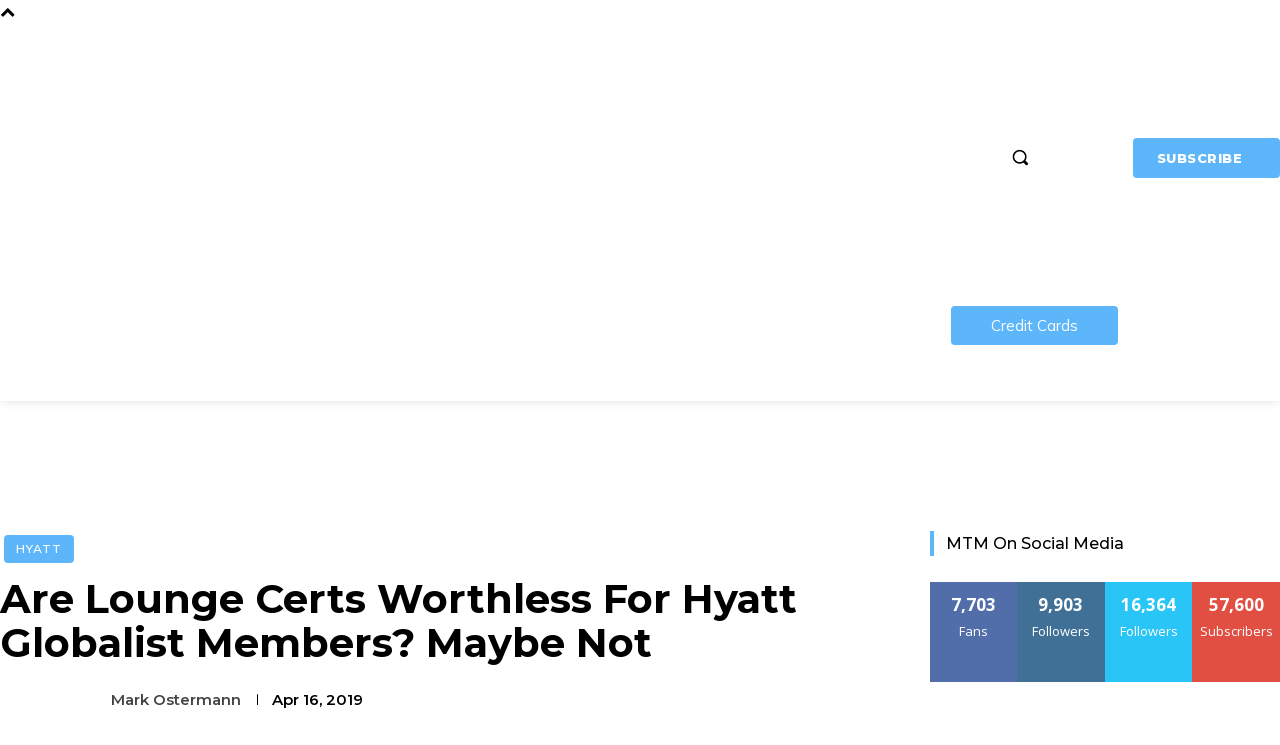

--- FILE ---
content_type: text/html; charset=UTF-8
request_url: https://milestomemories.com/are-lounge-certs-worthless-for-hyatt-globalist-members/
body_size: 70286
content:
<!doctype html >
<!--[if IE 8]>    <html class="ie8" lang="en"> <![endif]-->
<!--[if IE 9]>    <html class="ie9" lang="en"> <![endif]-->
<!--[if gt IE 8]><!--> <html lang="en-US"> <!--<![endif]-->
<head>
    <title>Are Lounge Certs Worthless For Hyatt Globalist Members?</title>
    <meta charset="UTF-8" />
    <meta name="viewport" content="width=device-width, initial-scale=1.0">
    <link rel="pingback" href="https://milestomemories.com/xmlrpc.php" />
    <script>var et_site_url='https://milestomemories.com';var et_post_id='59954';function et_core_page_resource_fallback(a,b){"undefined"===typeof b&&(b=a.sheet.cssRules&&0===a.sheet.cssRules.length);b&&(a.onerror=null,a.onload=null,a.href?a.href=et_site_url+"/?et_core_page_resource="+a.id+et_post_id:a.src&&(a.src=et_site_url+"/?et_core_page_resource="+a.id+et_post_id))}
</script><meta name='robots' content='index, follow, max-image-preview:large, max-snippet:-1, max-video-preview:-1' />
	<style>img:is([sizes="auto" i], [sizes^="auto," i]) { contain-intrinsic-size: 3000px 1500px }</style>
	<link rel="icon" type="image/png" href="https://milestomemories.com/wp-content/uploads/2023/06/mtom-logo-icon-blue-400x400.png"><script>window._wca = window._wca || [];</script>

	<!-- This site is optimized with the Yoast SEO plugin v26.7 - https://yoast.com/wordpress/plugins/seo/ -->
	<meta name="description" content="Hyatt Globalists already get lounge access as one of their many perks so when would they use lounge access certs? There is one time they are useful." />
	<link rel="canonical" href="https://milestomemories.com/are-lounge-certs-worthless-for-hyatt-globalist-members/" />
	<meta property="og:locale" content="en_US" />
	<meta property="og:type" content="article" />
	<meta property="og:title" content="Are Lounge Certs Worthless For Hyatt Globalist Members?" />
	<meta property="og:description" content="Hyatt Globalists already get lounge access as one of their many perks so when would they use lounge access certs? There is one time they are useful." />
	<meta property="og:url" content="https://milestomemories.com/are-lounge-certs-worthless-for-hyatt-globalist-members/" />
	<meta property="og:site_name" content="Miles to Memories" />
	<meta property="article:author" content="https://www.facebook.com/mark.ostermann.12" />
	<meta property="article:published_time" content="2019-04-16T16:07:46+00:00" />
	<meta property="og:image" content="https://milestomemories.com/wp-content/uploads/2019/03/Hyatt-Ziva-Los-Cabos-Room-10.jpg" />
	<meta property="og:image:width" content="1600" />
	<meta property="og:image:height" content="1200" />
	<meta property="og:image:type" content="image/jpeg" />
	<meta name="author" content="Mark Ostermann" />
	<meta name="twitter:card" content="summary_large_image" />
	<meta name="twitter:creator" content="@https://twitter.com/DetroitMark" />
	<meta name="twitter:label1" content="Written by" />
	<meta name="twitter:data1" content="Mark Ostermann" />
	<meta name="twitter:label2" content="Est. reading time" />
	<meta name="twitter:data2" content="3 minutes" />
	<script type="application/ld+json" class="yoast-schema-graph">{"@context":"https://schema.org","@graph":[{"@type":"Article","@id":"https://milestomemories.com/are-lounge-certs-worthless-for-hyatt-globalist-members/#article","isPartOf":{"@id":"https://milestomemories.com/are-lounge-certs-worthless-for-hyatt-globalist-members/"},"author":{"name":"Mark Ostermann","@id":"https://milestomemories.com/#/schema/person/457e177e481268a8bbbad40e01ba6675"},"headline":"Are Lounge Certs Worthless For Hyatt Globalist Members? Maybe Not","datePublished":"2019-04-16T16:07:46+00:00","mainEntityOfPage":{"@id":"https://milestomemories.com/are-lounge-certs-worthless-for-hyatt-globalist-members/"},"wordCount":587,"commentCount":2,"publisher":{"@id":"https://milestomemories.com/#organization"},"image":{"@id":"https://milestomemories.com/are-lounge-certs-worthless-for-hyatt-globalist-members/#primaryimage"},"thumbnailUrl":"https://milestomemories.com/wp-content/uploads/2019/03/Hyatt-Ziva-Los-Cabos-Room-10.jpg","keywords":["hyatt","lounge access","Lounge Certificates","World of Hyatt"],"articleSection":["Hyatt"],"inLanguage":"en-US","potentialAction":[{"@type":"CommentAction","name":"Comment","target":["https://milestomemories.com/are-lounge-certs-worthless-for-hyatt-globalist-members/#respond"]}]},{"@type":"WebPage","@id":"https://milestomemories.com/are-lounge-certs-worthless-for-hyatt-globalist-members/","url":"https://milestomemories.com/are-lounge-certs-worthless-for-hyatt-globalist-members/","name":"Are Lounge Certs Worthless For Hyatt Globalist Members?","isPartOf":{"@id":"https://milestomemories.com/#website"},"primaryImageOfPage":{"@id":"https://milestomemories.com/are-lounge-certs-worthless-for-hyatt-globalist-members/#primaryimage"},"image":{"@id":"https://milestomemories.com/are-lounge-certs-worthless-for-hyatt-globalist-members/#primaryimage"},"thumbnailUrl":"https://milestomemories.com/wp-content/uploads/2019/03/Hyatt-Ziva-Los-Cabos-Room-10.jpg","datePublished":"2019-04-16T16:07:46+00:00","description":"Hyatt Globalists already get lounge access as one of their many perks so when would they use lounge access certs? There is one time they are useful.","breadcrumb":{"@id":"https://milestomemories.com/are-lounge-certs-worthless-for-hyatt-globalist-members/#breadcrumb"},"inLanguage":"en-US","potentialAction":[{"@type":"ReadAction","target":["https://milestomemories.com/are-lounge-certs-worthless-for-hyatt-globalist-members/"]}]},{"@type":"ImageObject","inLanguage":"en-US","@id":"https://milestomemories.com/are-lounge-certs-worthless-for-hyatt-globalist-members/#primaryimage","url":"https://milestomemories.com/wp-content/uploads/2019/03/Hyatt-Ziva-Los-Cabos-Room-10.jpg","contentUrl":"https://milestomemories.com/wp-content/uploads/2019/03/Hyatt-Ziva-Los-Cabos-Room-10.jpg","width":1600,"height":1200,"caption":"a palm trees next to a body of water"},{"@type":"BreadcrumbList","@id":"https://milestomemories.com/are-lounge-certs-worthless-for-hyatt-globalist-members/#breadcrumb","itemListElement":[{"@type":"ListItem","position":1,"name":"Home","item":"https://milestomemories.com/"},{"@type":"ListItem","position":2,"name":"Are Lounge Certs Worthless For Hyatt Globalist Members? Maybe Not"}]},{"@type":"WebSite","@id":"https://milestomemories.com/#website","url":"https://milestomemories.com/","name":"Miles to Memories","description":"Sharing the best tips, tricks and deals plus travel rants, musings, hotel, airline and loyalty program reviews and a lot more!","publisher":{"@id":"https://milestomemories.com/#organization"},"potentialAction":[{"@type":"SearchAction","target":{"@type":"EntryPoint","urlTemplate":"https://milestomemories.com/?s={search_term_string}"},"query-input":{"@type":"PropertyValueSpecification","valueRequired":true,"valueName":"search_term_string"}}],"inLanguage":"en-US"},{"@type":"Organization","@id":"https://milestomemories.com/#organization","name":"Miles To Memories","url":"https://milestomemories.com/","logo":{"@type":"ImageObject","inLanguage":"en-US","@id":"https://milestomemories.com/#/schema/logo/image/","url":"https://milestomemories.com/wp-content/uploads/2020/07/miles-to-memories-logo-plane-window-400x225-1.png","contentUrl":"https://milestomemories.com/wp-content/uploads/2020/07/miles-to-memories-logo-plane-window-400x225-1.png","width":400,"height":225,"caption":"Miles To Memories"},"image":{"@id":"https://milestomemories.com/#/schema/logo/image/"}},{"@type":"Person","@id":"https://milestomemories.com/#/schema/person/457e177e481268a8bbbad40e01ba6675","name":"Mark Ostermann","image":{"@type":"ImageObject","inLanguage":"en-US","@id":"https://milestomemories.com/#/schema/person/image/","url":"https://secure.gravatar.com/avatar/56bcc00205365f0aa69f3b251302b6088690bf5b6cf91f00bd7d055732fa4866?s=96&d=mm&r=pg","contentUrl":"https://secure.gravatar.com/avatar/56bcc00205365f0aa69f3b251302b6088690bf5b6cf91f00bd7d055732fa4866?s=96&d=mm&r=pg","caption":"Mark Ostermann"},"description":"Mark Ostermann is a father, husband and miles/points fanatic. He left the corporate world after starting a family in order to be a stay at home dad. Mark is constantly looking at ways to save money and stay within budget while also taking awesome vacations with his family. When he isn't caring for his family or taking a weekend trip, Mark is working towards his goal of visiting every Major League Baseball ballpark.","sameAs":["https://www.facebook.com/mark.ostermann.12","https://x.com/https://twitter.com/DetroitMark","https://www.youtube.com/milestomemories"],"url":"https://milestomemories.com/author/mark/"}]}</script>
	<!-- / Yoast SEO plugin. -->


<link rel='dns-prefetch' href='//stats.wp.com' />
<link rel='dns-prefetch' href='//fonts.googleapis.com' />
<link rel="alternate" type="application/rss+xml" title="Miles to Memories &raquo; Feed" href="https://milestomemories.com/feed/" />
<link rel="alternate" type="application/rss+xml" title="Miles to Memories &raquo; Comments Feed" href="https://milestomemories.com/comments/feed/" />
<link rel="alternate" type="application/rss+xml" title="Miles to Memories &raquo; Are Lounge Certs Worthless For Hyatt Globalist Members? Maybe Not Comments Feed" href="https://milestomemories.com/are-lounge-certs-worthless-for-hyatt-globalist-members/feed/" />
		<style>
			.lazyload,
			.lazyloading {
				max-width: 100%;
			}
		</style>
		<script type="text/javascript">
/* <![CDATA[ */
window._wpemojiSettings = {"baseUrl":"https:\/\/s.w.org\/images\/core\/emoji\/16.0.1\/72x72\/","ext":".png","svgUrl":"https:\/\/s.w.org\/images\/core\/emoji\/16.0.1\/svg\/","svgExt":".svg","source":{"concatemoji":"https:\/\/milestomemories.com\/wp-includes\/js\/wp-emoji-release.min.js?ver=6.8.3"}};
/*! This file is auto-generated */
!function(s,n){var o,i,e;function c(e){try{var t={supportTests:e,timestamp:(new Date).valueOf()};sessionStorage.setItem(o,JSON.stringify(t))}catch(e){}}function p(e,t,n){e.clearRect(0,0,e.canvas.width,e.canvas.height),e.fillText(t,0,0);var t=new Uint32Array(e.getImageData(0,0,e.canvas.width,e.canvas.height).data),a=(e.clearRect(0,0,e.canvas.width,e.canvas.height),e.fillText(n,0,0),new Uint32Array(e.getImageData(0,0,e.canvas.width,e.canvas.height).data));return t.every(function(e,t){return e===a[t]})}function u(e,t){e.clearRect(0,0,e.canvas.width,e.canvas.height),e.fillText(t,0,0);for(var n=e.getImageData(16,16,1,1),a=0;a<n.data.length;a++)if(0!==n.data[a])return!1;return!0}function f(e,t,n,a){switch(t){case"flag":return n(e,"\ud83c\udff3\ufe0f\u200d\u26a7\ufe0f","\ud83c\udff3\ufe0f\u200b\u26a7\ufe0f")?!1:!n(e,"\ud83c\udde8\ud83c\uddf6","\ud83c\udde8\u200b\ud83c\uddf6")&&!n(e,"\ud83c\udff4\udb40\udc67\udb40\udc62\udb40\udc65\udb40\udc6e\udb40\udc67\udb40\udc7f","\ud83c\udff4\u200b\udb40\udc67\u200b\udb40\udc62\u200b\udb40\udc65\u200b\udb40\udc6e\u200b\udb40\udc67\u200b\udb40\udc7f");case"emoji":return!a(e,"\ud83e\udedf")}return!1}function g(e,t,n,a){var r="undefined"!=typeof WorkerGlobalScope&&self instanceof WorkerGlobalScope?new OffscreenCanvas(300,150):s.createElement("canvas"),o=r.getContext("2d",{willReadFrequently:!0}),i=(o.textBaseline="top",o.font="600 32px Arial",{});return e.forEach(function(e){i[e]=t(o,e,n,a)}),i}function t(e){var t=s.createElement("script");t.src=e,t.defer=!0,s.head.appendChild(t)}"undefined"!=typeof Promise&&(o="wpEmojiSettingsSupports",i=["flag","emoji"],n.supports={everything:!0,everythingExceptFlag:!0},e=new Promise(function(e){s.addEventListener("DOMContentLoaded",e,{once:!0})}),new Promise(function(t){var n=function(){try{var e=JSON.parse(sessionStorage.getItem(o));if("object"==typeof e&&"number"==typeof e.timestamp&&(new Date).valueOf()<e.timestamp+604800&&"object"==typeof e.supportTests)return e.supportTests}catch(e){}return null}();if(!n){if("undefined"!=typeof Worker&&"undefined"!=typeof OffscreenCanvas&&"undefined"!=typeof URL&&URL.createObjectURL&&"undefined"!=typeof Blob)try{var e="postMessage("+g.toString()+"("+[JSON.stringify(i),f.toString(),p.toString(),u.toString()].join(",")+"));",a=new Blob([e],{type:"text/javascript"}),r=new Worker(URL.createObjectURL(a),{name:"wpTestEmojiSupports"});return void(r.onmessage=function(e){c(n=e.data),r.terminate(),t(n)})}catch(e){}c(n=g(i,f,p,u))}t(n)}).then(function(e){for(var t in e)n.supports[t]=e[t],n.supports.everything=n.supports.everything&&n.supports[t],"flag"!==t&&(n.supports.everythingExceptFlag=n.supports.everythingExceptFlag&&n.supports[t]);n.supports.everythingExceptFlag=n.supports.everythingExceptFlag&&!n.supports.flag,n.DOMReady=!1,n.readyCallback=function(){n.DOMReady=!0}}).then(function(){return e}).then(function(){var e;n.supports.everything||(n.readyCallback(),(e=n.source||{}).concatemoji?t(e.concatemoji):e.wpemoji&&e.twemoji&&(t(e.twemoji),t(e.wpemoji)))}))}((window,document),window._wpemojiSettings);
/* ]]> */
</script>
<style id='wp-emoji-styles-inline-css' type='text/css'>

	img.wp-smiley, img.emoji {
		display: inline !important;
		border: none !important;
		box-shadow: none !important;
		height: 1em !important;
		width: 1em !important;
		margin: 0 0.07em !important;
		vertical-align: -0.1em !important;
		background: none !important;
		padding: 0 !important;
	}
</style>
<link rel='stylesheet' id='wp-block-library-css' href='https://milestomemories.com/wp-includes/css/dist/block-library/style.min.css?ver=6.8.3' type='text/css' media='all' />
<style id='classic-theme-styles-inline-css' type='text/css'>
/*! This file is auto-generated */
.wp-block-button__link{color:#fff;background-color:#32373c;border-radius:9999px;box-shadow:none;text-decoration:none;padding:calc(.667em + 2px) calc(1.333em + 2px);font-size:1.125em}.wp-block-file__button{background:#32373c;color:#fff;text-decoration:none}
</style>
<link rel='stylesheet' id='mediaelement-css' href='https://milestomemories.com/wp-includes/js/mediaelement/mediaelementplayer-legacy.min.css?ver=4.2.17' type='text/css' media='all' />
<link rel='stylesheet' id='wp-mediaelement-css' href='https://milestomemories.com/wp-includes/js/mediaelement/wp-mediaelement.min.css?ver=6.8.3' type='text/css' media='all' />
<style id='jetpack-sharing-buttons-style-inline-css' type='text/css'>
.jetpack-sharing-buttons__services-list{display:flex;flex-direction:row;flex-wrap:wrap;gap:0;list-style-type:none;margin:5px;padding:0}.jetpack-sharing-buttons__services-list.has-small-icon-size{font-size:12px}.jetpack-sharing-buttons__services-list.has-normal-icon-size{font-size:16px}.jetpack-sharing-buttons__services-list.has-large-icon-size{font-size:24px}.jetpack-sharing-buttons__services-list.has-huge-icon-size{font-size:36px}@media print{.jetpack-sharing-buttons__services-list{display:none!important}}.editor-styles-wrapper .wp-block-jetpack-sharing-buttons{gap:0;padding-inline-start:0}ul.jetpack-sharing-buttons__services-list.has-background{padding:1.25em 2.375em}
</style>
<style id='global-styles-inline-css' type='text/css'>
:root{--wp--preset--aspect-ratio--square: 1;--wp--preset--aspect-ratio--4-3: 4/3;--wp--preset--aspect-ratio--3-4: 3/4;--wp--preset--aspect-ratio--3-2: 3/2;--wp--preset--aspect-ratio--2-3: 2/3;--wp--preset--aspect-ratio--16-9: 16/9;--wp--preset--aspect-ratio--9-16: 9/16;--wp--preset--color--black: #000000;--wp--preset--color--cyan-bluish-gray: #abb8c3;--wp--preset--color--white: #ffffff;--wp--preset--color--pale-pink: #f78da7;--wp--preset--color--vivid-red: #cf2e2e;--wp--preset--color--luminous-vivid-orange: #ff6900;--wp--preset--color--luminous-vivid-amber: #fcb900;--wp--preset--color--light-green-cyan: #7bdcb5;--wp--preset--color--vivid-green-cyan: #00d084;--wp--preset--color--pale-cyan-blue: #8ed1fc;--wp--preset--color--vivid-cyan-blue: #0693e3;--wp--preset--color--vivid-purple: #9b51e0;--wp--preset--gradient--vivid-cyan-blue-to-vivid-purple: linear-gradient(135deg,rgba(6,147,227,1) 0%,rgb(155,81,224) 100%);--wp--preset--gradient--light-green-cyan-to-vivid-green-cyan: linear-gradient(135deg,rgb(122,220,180) 0%,rgb(0,208,130) 100%);--wp--preset--gradient--luminous-vivid-amber-to-luminous-vivid-orange: linear-gradient(135deg,rgba(252,185,0,1) 0%,rgba(255,105,0,1) 100%);--wp--preset--gradient--luminous-vivid-orange-to-vivid-red: linear-gradient(135deg,rgba(255,105,0,1) 0%,rgb(207,46,46) 100%);--wp--preset--gradient--very-light-gray-to-cyan-bluish-gray: linear-gradient(135deg,rgb(238,238,238) 0%,rgb(169,184,195) 100%);--wp--preset--gradient--cool-to-warm-spectrum: linear-gradient(135deg,rgb(74,234,220) 0%,rgb(151,120,209) 20%,rgb(207,42,186) 40%,rgb(238,44,130) 60%,rgb(251,105,98) 80%,rgb(254,248,76) 100%);--wp--preset--gradient--blush-light-purple: linear-gradient(135deg,rgb(255,206,236) 0%,rgb(152,150,240) 100%);--wp--preset--gradient--blush-bordeaux: linear-gradient(135deg,rgb(254,205,165) 0%,rgb(254,45,45) 50%,rgb(107,0,62) 100%);--wp--preset--gradient--luminous-dusk: linear-gradient(135deg,rgb(255,203,112) 0%,rgb(199,81,192) 50%,rgb(65,88,208) 100%);--wp--preset--gradient--pale-ocean: linear-gradient(135deg,rgb(255,245,203) 0%,rgb(182,227,212) 50%,rgb(51,167,181) 100%);--wp--preset--gradient--electric-grass: linear-gradient(135deg,rgb(202,248,128) 0%,rgb(113,206,126) 100%);--wp--preset--gradient--midnight: linear-gradient(135deg,rgb(2,3,129) 0%,rgb(40,116,252) 100%);--wp--preset--font-size--small: 11px;--wp--preset--font-size--medium: 20px;--wp--preset--font-size--large: 32px;--wp--preset--font-size--x-large: 42px;--wp--preset--font-size--regular: 15px;--wp--preset--font-size--larger: 50px;--wp--preset--font-family--inter: "Inter", sans-serif;--wp--preset--font-family--cardo: Cardo;--wp--preset--spacing--20: 0.44rem;--wp--preset--spacing--30: 0.67rem;--wp--preset--spacing--40: 1rem;--wp--preset--spacing--50: 1.5rem;--wp--preset--spacing--60: 2.25rem;--wp--preset--spacing--70: 3.38rem;--wp--preset--spacing--80: 5.06rem;--wp--preset--shadow--natural: 6px 6px 9px rgba(0, 0, 0, 0.2);--wp--preset--shadow--deep: 12px 12px 50px rgba(0, 0, 0, 0.4);--wp--preset--shadow--sharp: 6px 6px 0px rgba(0, 0, 0, 0.2);--wp--preset--shadow--outlined: 6px 6px 0px -3px rgba(255, 255, 255, 1), 6px 6px rgba(0, 0, 0, 1);--wp--preset--shadow--crisp: 6px 6px 0px rgba(0, 0, 0, 1);}:where(.is-layout-flex){gap: 0.5em;}:where(.is-layout-grid){gap: 0.5em;}body .is-layout-flex{display: flex;}.is-layout-flex{flex-wrap: wrap;align-items: center;}.is-layout-flex > :is(*, div){margin: 0;}body .is-layout-grid{display: grid;}.is-layout-grid > :is(*, div){margin: 0;}:where(.wp-block-columns.is-layout-flex){gap: 2em;}:where(.wp-block-columns.is-layout-grid){gap: 2em;}:where(.wp-block-post-template.is-layout-flex){gap: 1.25em;}:where(.wp-block-post-template.is-layout-grid){gap: 1.25em;}.has-black-color{color: var(--wp--preset--color--black) !important;}.has-cyan-bluish-gray-color{color: var(--wp--preset--color--cyan-bluish-gray) !important;}.has-white-color{color: var(--wp--preset--color--white) !important;}.has-pale-pink-color{color: var(--wp--preset--color--pale-pink) !important;}.has-vivid-red-color{color: var(--wp--preset--color--vivid-red) !important;}.has-luminous-vivid-orange-color{color: var(--wp--preset--color--luminous-vivid-orange) !important;}.has-luminous-vivid-amber-color{color: var(--wp--preset--color--luminous-vivid-amber) !important;}.has-light-green-cyan-color{color: var(--wp--preset--color--light-green-cyan) !important;}.has-vivid-green-cyan-color{color: var(--wp--preset--color--vivid-green-cyan) !important;}.has-pale-cyan-blue-color{color: var(--wp--preset--color--pale-cyan-blue) !important;}.has-vivid-cyan-blue-color{color: var(--wp--preset--color--vivid-cyan-blue) !important;}.has-vivid-purple-color{color: var(--wp--preset--color--vivid-purple) !important;}.has-black-background-color{background-color: var(--wp--preset--color--black) !important;}.has-cyan-bluish-gray-background-color{background-color: var(--wp--preset--color--cyan-bluish-gray) !important;}.has-white-background-color{background-color: var(--wp--preset--color--white) !important;}.has-pale-pink-background-color{background-color: var(--wp--preset--color--pale-pink) !important;}.has-vivid-red-background-color{background-color: var(--wp--preset--color--vivid-red) !important;}.has-luminous-vivid-orange-background-color{background-color: var(--wp--preset--color--luminous-vivid-orange) !important;}.has-luminous-vivid-amber-background-color{background-color: var(--wp--preset--color--luminous-vivid-amber) !important;}.has-light-green-cyan-background-color{background-color: var(--wp--preset--color--light-green-cyan) !important;}.has-vivid-green-cyan-background-color{background-color: var(--wp--preset--color--vivid-green-cyan) !important;}.has-pale-cyan-blue-background-color{background-color: var(--wp--preset--color--pale-cyan-blue) !important;}.has-vivid-cyan-blue-background-color{background-color: var(--wp--preset--color--vivid-cyan-blue) !important;}.has-vivid-purple-background-color{background-color: var(--wp--preset--color--vivid-purple) !important;}.has-black-border-color{border-color: var(--wp--preset--color--black) !important;}.has-cyan-bluish-gray-border-color{border-color: var(--wp--preset--color--cyan-bluish-gray) !important;}.has-white-border-color{border-color: var(--wp--preset--color--white) !important;}.has-pale-pink-border-color{border-color: var(--wp--preset--color--pale-pink) !important;}.has-vivid-red-border-color{border-color: var(--wp--preset--color--vivid-red) !important;}.has-luminous-vivid-orange-border-color{border-color: var(--wp--preset--color--luminous-vivid-orange) !important;}.has-luminous-vivid-amber-border-color{border-color: var(--wp--preset--color--luminous-vivid-amber) !important;}.has-light-green-cyan-border-color{border-color: var(--wp--preset--color--light-green-cyan) !important;}.has-vivid-green-cyan-border-color{border-color: var(--wp--preset--color--vivid-green-cyan) !important;}.has-pale-cyan-blue-border-color{border-color: var(--wp--preset--color--pale-cyan-blue) !important;}.has-vivid-cyan-blue-border-color{border-color: var(--wp--preset--color--vivid-cyan-blue) !important;}.has-vivid-purple-border-color{border-color: var(--wp--preset--color--vivid-purple) !important;}.has-vivid-cyan-blue-to-vivid-purple-gradient-background{background: var(--wp--preset--gradient--vivid-cyan-blue-to-vivid-purple) !important;}.has-light-green-cyan-to-vivid-green-cyan-gradient-background{background: var(--wp--preset--gradient--light-green-cyan-to-vivid-green-cyan) !important;}.has-luminous-vivid-amber-to-luminous-vivid-orange-gradient-background{background: var(--wp--preset--gradient--luminous-vivid-amber-to-luminous-vivid-orange) !important;}.has-luminous-vivid-orange-to-vivid-red-gradient-background{background: var(--wp--preset--gradient--luminous-vivid-orange-to-vivid-red) !important;}.has-very-light-gray-to-cyan-bluish-gray-gradient-background{background: var(--wp--preset--gradient--very-light-gray-to-cyan-bluish-gray) !important;}.has-cool-to-warm-spectrum-gradient-background{background: var(--wp--preset--gradient--cool-to-warm-spectrum) !important;}.has-blush-light-purple-gradient-background{background: var(--wp--preset--gradient--blush-light-purple) !important;}.has-blush-bordeaux-gradient-background{background: var(--wp--preset--gradient--blush-bordeaux) !important;}.has-luminous-dusk-gradient-background{background: var(--wp--preset--gradient--luminous-dusk) !important;}.has-pale-ocean-gradient-background{background: var(--wp--preset--gradient--pale-ocean) !important;}.has-electric-grass-gradient-background{background: var(--wp--preset--gradient--electric-grass) !important;}.has-midnight-gradient-background{background: var(--wp--preset--gradient--midnight) !important;}.has-small-font-size{font-size: var(--wp--preset--font-size--small) !important;}.has-medium-font-size{font-size: var(--wp--preset--font-size--medium) !important;}.has-large-font-size{font-size: var(--wp--preset--font-size--large) !important;}.has-x-large-font-size{font-size: var(--wp--preset--font-size--x-large) !important;}
:where(.wp-block-post-template.is-layout-flex){gap: 1.25em;}:where(.wp-block-post-template.is-layout-grid){gap: 1.25em;}
:where(.wp-block-columns.is-layout-flex){gap: 2em;}:where(.wp-block-columns.is-layout-grid){gap: 2em;}
:root :where(.wp-block-pullquote){font-size: 1.5em;line-height: 1.6;}
</style>
<link rel='stylesheet' id='contact-form-7-css' href='https://milestomemories.com/wp-content/plugins/contact-form-7/includes/css/styles.css?ver=6.1.4' type='text/css' media='all' />
<link rel='stylesheet' id='woocommerce-layout-css' href='https://milestomemories.com/wp-content/plugins/woocommerce/assets/css/woocommerce-layout.css?ver=10.4.3' type='text/css' media='all' />
<style id='woocommerce-layout-inline-css' type='text/css'>

	.infinite-scroll .woocommerce-pagination {
		display: none;
	}
</style>
<link rel='stylesheet' id='woocommerce-smallscreen-css' href='https://milestomemories.com/wp-content/plugins/woocommerce/assets/css/woocommerce-smallscreen.css?ver=10.4.3' type='text/css' media='only screen and (max-width: 768px)' />
<link rel='stylesheet' id='woocommerce-general-css' href='https://milestomemories.com/wp-content/plugins/woocommerce/assets/css/woocommerce.css?ver=10.4.3' type='text/css' media='all' />
<style id='woocommerce-inline-inline-css' type='text/css'>
.woocommerce form .form-row .required { visibility: visible; }
</style>
<link rel='stylesheet' id='td-plugin-multi-purpose-css' href='https://milestomemories.com/wp-content/plugins/td-composer/td-multi-purpose/style.css?ver=492e3cf54bd42df3b24a3de8e2307cafx' type='text/css' media='all' />
<link rel='stylesheet' id='google-fonts-style-css' href='https://fonts.googleapis.com/css?family=Mulish%3A400%7CMontserrat%3A400%7COpen+Sans%3A400%2C600%2C700%7CRoboto%3A400%2C600%2C700%7CMontserrat%3A600%2C700%2C900%2C800%2C400%2C500%7CMulish%3A600%2C300%2C400%2C500&#038;display=swap&#038;ver=12.7.1' type='text/css' media='all' />
<link rel='stylesheet' id='cleaner-gallery-css' href='https://milestomemories.com/wp-content/plugins/cleaner-gallery/css/gallery.min.css?ver=20130526' type='text/css' media='all' />
<link rel='stylesheet' id='tablepress-default-css' href='https://milestomemories.com/wp-content/tablepress-combined.min.css?ver=42' type='text/css' media='all' />
<link rel='stylesheet' id='td-theme-css' href='https://milestomemories.com/wp-content/themes/Newspaper/style.css?ver=12.7.1' type='text/css' media='all' />
<style id='td-theme-inline-css' type='text/css'>@media (max-width:767px){.td-header-desktop-wrap{display:none}}@media (min-width:767px){.td-header-mobile-wrap{display:none}}</style>
<link rel='stylesheet' id='td-theme-child-css' href='https://milestomemories.com/wp-content/themes/Newspaper-child/style.css?ver=12.7.1c' type='text/css' media='all' />
<link rel='stylesheet' id='font_awesome-css' href='https://milestomemories.com/wp-content/plugins/td-composer/assets/fonts/font-awesome/font-awesome.css?ver=492e3cf54bd42df3b24a3de8e2307cafx' type='text/css' media='all' />
<link rel='stylesheet' id='dashicons-css' href='https://milestomemories.com/wp-includes/css/dashicons.min.css?ver=6.8.3' type='text/css' media='all' />
<link rel='stylesheet' id='thickbox-css' href='https://milestomemories.com/wp-includes/js/thickbox/thickbox.css?ver=6.8.3' type='text/css' media='all' />
<link rel='stylesheet' id='td-legacy-framework-front-style-css' href='https://milestomemories.com/wp-content/plugins/td-composer/legacy/Newspaper/assets/css/td_legacy_main.css?ver=492e3cf54bd42df3b24a3de8e2307cafx' type='text/css' media='all' />
<link rel='stylesheet' id='td-standard-pack-framework-front-style-css' href='https://milestomemories.com/wp-content/plugins/td-standard-pack/Newspaper/assets/css/td_standard_pack_main.css?ver=8ae1459a1d876d507918f73cef68310e' type='text/css' media='all' />
<link rel='stylesheet' id='tdb_style_cloud_templates_front-css' href='https://milestomemories.com/wp-content/plugins/td-cloud-library/assets/css/tdb_main.css?ver=d578089f160957352b9b4ca6d880fd8f' type='text/css' media='all' />
<link rel='stylesheet' id='td-woo-front-style-css' href='https://milestomemories.com/wp-content/plugins/td-woo/assets/css/td-woo-front.css?ver=2852a64b55307dfd7353b7b76ce6ba63' type='text/css' media='all' />
<script type="text/javascript" src="https://milestomemories.com/wp-includes/js/jquery/jquery.min.js?ver=3.7.1" id="jquery-core-js"></script>
<script type="text/javascript" src="https://milestomemories.com/wp-includes/js/jquery/jquery-migrate.min.js?ver=3.4.1" id="jquery-migrate-js"></script>
<script type="text/javascript" src="https://milestomemories.com/wp-content/plugins/woocommerce/assets/js/jquery-blockui/jquery.blockUI.min.js?ver=2.7.0-wc.10.4.3" id="wc-jquery-blockui-js" defer="defer" data-wp-strategy="defer"></script>
<script type="text/javascript" id="wc-add-to-cart-js-extra">
/* <![CDATA[ */
var wc_add_to_cart_params = {"ajax_url":"\/wp-admin\/admin-ajax.php","wc_ajax_url":"\/?wc-ajax=%%endpoint%%","i18n_view_cart":"View cart","cart_url":"https:\/\/milestomemories.com\/cart\/","is_cart":"","cart_redirect_after_add":"no"};
/* ]]> */
</script>
<script type="text/javascript" src="https://milestomemories.com/wp-content/plugins/woocommerce/assets/js/frontend/add-to-cart.min.js?ver=10.4.3" id="wc-add-to-cart-js" defer="defer" data-wp-strategy="defer"></script>
<script type="text/javascript" src="https://milestomemories.com/wp-content/plugins/woocommerce/assets/js/js-cookie/js.cookie.min.js?ver=2.1.4-wc.10.4.3" id="wc-js-cookie-js" defer="defer" data-wp-strategy="defer"></script>
<script type="text/javascript" id="woocommerce-js-extra">
/* <![CDATA[ */
var woocommerce_params = {"ajax_url":"\/wp-admin\/admin-ajax.php","wc_ajax_url":"\/?wc-ajax=%%endpoint%%","i18n_password_show":"Show password","i18n_password_hide":"Hide password"};
/* ]]> */
</script>
<script type="text/javascript" src="https://milestomemories.com/wp-content/plugins/woocommerce/assets/js/frontend/woocommerce.min.js?ver=10.4.3" id="woocommerce-js" defer="defer" data-wp-strategy="defer"></script>
<script type="text/javascript" src="https://stats.wp.com/s-202603.js" id="woocommerce-analytics-js" defer="defer" data-wp-strategy="defer"></script>
<link rel="https://api.w.org/" href="https://milestomemories.com/wp-json/" /><link rel="alternate" title="JSON" type="application/json" href="https://milestomemories.com/wp-json/wp/v2/posts/59954" /><link rel="EditURI" type="application/rsd+xml" title="RSD" href="https://milestomemories.com/xmlrpc.php?rsd" />
<link rel='shortlink' href='https://milestomemories.com/?p=59954' />
<link rel="alternate" title="oEmbed (JSON)" type="application/json+oembed" href="https://milestomemories.com/wp-json/oembed/1.0/embed?url=https%3A%2F%2Fmilestomemories.com%2Fare-lounge-certs-worthless-for-hyatt-globalist-members%2F" />
<link rel="alternate" title="oEmbed (XML)" type="text/xml+oembed" href="https://milestomemories.com/wp-json/oembed/1.0/embed?url=https%3A%2F%2Fmilestomemories.com%2Fare-lounge-certs-worthless-for-hyatt-globalist-members%2F&#038;format=xml" />
<!-- Stop milestmemories.com -->
<script>
if (window.location.href.indexOf('milestmemories.com') > -1) {
window.stop();
document.clear();
}
</script>

<meta name="p:domain_verify" content="a9e826579c2cd0a53dbbd38fd7bf7c04"/>
<meta name="google-site-verification" content="pYjw-Jm2vZO2OlbS--NhZYfT-GjrOAkpj5LxOJD4EfM" />
<meta name="google-site-verification" content="CE8PUo9gTEkq8eJxFmAvQajR8twIP5hEsNyfILHTpto" />

<style type="text/css">
/* BoardingPack Ad Manager */
.div-gpt-ad-above-content { text-align: center!important;}
.div-gpt-ad-below-content {
	height: 250px;
	width: 300px;
	margin: 0 auto;
}
.div-gpt-ad-dynamic-content {
	margin-bottom: 26px !important;
}

/* EX.CO Player */
.single-post .td-fix-index {
	transform: none;
	-webkit-transform: none;
}

@media (max-width: 767px) {
    body.adhesion .pbs[data-pbs-position="sticky"][data-pbs-device="mobile"][data-pbs-sticky="bottom-misty"] .pbs__player {
        bottom: 52px !important;
    }
}
.pbs[data-pbs-position="sticky"][data-pbs-device="mobile"][data-pbs-sticky="bottom-misty"] .pbs__player .pb-stream {
    border-radius: 0 !important;
    box-shadow: none !important;
}

/* Recommended Tools Navigation Box */
.recommended-tools-navigation-box {
	padding-top: 0px !important;	
}
.recommended-tools-navigation-box a:hover {
	color: #ffffff;
	text-decoration: underline;		
}
</style>

<!-- Begin HUMAN Security -->
<script type="text/javascript" src="https://cadmus.script.ac/d29n0g3xsdoxvn/script.js"></script>
<!-- End HUMAN Security -->

<!-- Facebook Pixel Code -->
<script>
!function(f,b,e,v,n,t,s)
{if(f.fbq)return;n=f.fbq=function(){n.callMethod?
n.callMethod.apply(n,arguments):n.queue.push(arguments)};
if(!f._fbq)f._fbq=n;n.push=n;n.loaded=!0;n.version='2.0';
n.queue=[];t=b.createElement(e);t.async=!0;
t.src=v;s=b.getElementsByTagName(e)[0];
s.parentNode.insertBefore(t,s)}(window, document,'script',
'https://connect.facebook.net/en_US/fbevents.js');
fbq('init', '214543346502154');
fbq('track', 'PageView');
</script>
<noscript><img height="1" width="1" style="display:none"
src="https://www.facebook.com/tr?id=214543346502154&ev=PageView&noscript=1"
/></noscript>
<!-- End Facebook Pixel Code -->

<!-- QuinStreet Referral Tracking Code -->
<script src="https://www.cardratings.com/js/qs_sesref.js" defer></script>
<script type="text/javascript" src="https://www.nextinsure.com/listingdisplay/loader/sh" async></script>

<!-- Quidgets Code -->
<script type="text/javascript">
    var quidget_srcs = {'cc': 637470};
    // Additional tracking parameters such as var2 and trn_id may be passed back to the server in the below variable.
    var quidget_tracking_query = {'var2':'', 'trn_id':''};
</script>
<script src='https://www.nextinsure.com/listingdisplay/loader/qdgt' async></script>

<script type="text/javascript">
    (function(c,l,a,r,i,t,y){
        c[a]=c[a]||function(){(c[a].q=c[a].q||[]).push(arguments)};
        t=l.createElement(r);t.async=1;t.src="https://www.clarity.ms/tag/"+i;
        y=l.getElementsByTagName(r)[0];y.parentNode.insertBefore(t,y);
    })(window, document, "clarity", "script", "uccg4iycs3");
</script>
<script async id="DkQHZAjpnkNi" data-sdk="l/1.1.18" data-cfasync="false" nowprocket src="https://html-load.com/loader.min.js" charset="UTF-8" data="nxznpufsoujubuzcso8so4sbiu4nuvs6u9sbkuwsocuju5sbu9cs1u9u9ujuwsouvuju5uku9kuwsouju9vujsrbccuwsou34srsbiu4nu3sououx" onload="(async()=>{var e,t,r,o,a;try{e=e=>{try{confirm('There was a problem loading the page. Please click OK to learn more.')?h.href=t+'?url='+o(h.href)+'&error='+o(e)+'&domain='+r:h.reload()}catch(a){location.href=t+'?eventId=&error=Vml0YWwgQVBJIGJsb2NrZWQ%3D&domain='+r}},t='https://report.error-report.com/modal',r='html-load.com',o=btoa;const n=window,i=document,s=e=>new Promise((t=>{const r=.1*e,o=e+Math.floor(2*Math.random()*r)-r;setTimeout(t,o)})),l=n.addEventListener.bind(n),d=n.postMessage.bind(n),c='message',h=location,m=Math.random,w=clearInterval,g='setAttribute';a=async a=>{try{localStorage.setItem(h.host+'_fa_'+o('last_bfa_at'),Date.now().toString())}catch(f){}setInterval((()=>i.querySelectorAll('link,style').forEach((e=>e.remove()))),100);const n=await fetch('https://error-report.com/report?type=loader_light&url='+o(h.href)+'&error='+o(a)+'&request_id='+o(Math.random().toString().slice(2)),{method:'POST'}).then((e=>e.text())),s=new Promise((e=>{l('message',(t=>{'as_modal_loaded'===t.data&&e()}))}));let d=i.createElement('iframe');d.src=t+'?url='+o(h.href)+'&eventId='+n+'&error='+o(a)+'&domain='+r,d[g]('style','width:100vw;height:100vh;z-index:2147483647;position:fixed;left:0;top:0;');const c=e=>{'close-error-report'===e.data&&(d.remove(),removeEventListener('message',c))};l('message',c),i.body.appendChild(d);const m=setInterval((()=>{if(!i.contains(d))return w(m);(()=>{const e=d.getBoundingClientRect();return'none'!==getComputedStyle(d).display&&0!==e.width&&0!==e.height})()||(w(m),e(a))}),1e3);await new Promise(((e,t)=>{s.then(e),setTimeout((()=>t(a)),3e3)}))};const f=()=>new Promise(((e,t)=>{let r=m().toString(),o=m().toString();l(c,(e=>e.data===r&&d(o,'*'))),l(c,(t=>t.data===o&&e())),d(r,'*'),setTimeout((()=>{t(new Error('Timeout'))}),1231)})),p=async()=>{try{let e=!1;const t=m().toString();if(l(c,(r=>{r.data===t+'_as_res'&&(e=!0)})),d(t+'_as_req','*'),await f(),await s(500),e)return!0}catch(e){}return!1},u=[100,500,1e3],y=o('_bfa_message'+location.hostname);for(let e=0;e<=u.length&&!await p();e++){if(window[y])throw window[y];if(e===u.length-1)throw'Failed to load website properly since '+r+' is tainted. Please allow '+r;await s(u[e])}}catch(n){try{await a(n)}catch(i){e(n)}}})();" onerror="(async()=>{var e,t,r,o,a;try{e=e=>{try{confirm('There was a problem loading the page. Please click OK to learn more.')?h.href=t+'?url='+o(h.href)+'&error='+o(e)+'&domain='+r:h.reload()}catch(a){location.href=t+'?eventId=&error=Vml0YWwgQVBJIGJsb2NrZWQ%3D&domain='+r}},t='https://report.error-report.com/modal',r='html-load.com',o=btoa;const n=window,s=document,l=JSON.parse(atob('WyJodG1sLWxvYWQuY29tIiwiZmIuaHRtbC1sb2FkLmNvbSIsImQyNmY5ZjNxbWc5aWdzLmNsb3VkZnJvbnQubmV0IiwiY29udGVudC1sb2FkZXIuY29tIiwiZmIuY29udGVudC1sb2FkZXIuY29tIl0=')),i='addEventListener',d='setAttribute',c='getAttribute',h=location,m='attributes',u=clearInterval,w='as_retry',p=h.hostname,v=n.addEventListener.bind(n),b='__sa_'+window.btoa(window.location.href),_=()=>{const e=e=>{let t=0;for(let r=0,o=e.length;r<o;r++){t=(t<<5)-t+e.charCodeAt(r),t|=0}return t},t=Date.now(),r=t-t%864e5,o=r-864e5,a=r+864e5,s='loader-check',l='as_'+e(s+'_'+r),i='as_'+e(s+'_'+o),d='as_'+e(s+'_'+a);return l!==i&&l!==d&&i!==d&&!!(n[l]||n[i]||n[d])};if(a=async a=>{try{localStorage.setItem(h.host+'_fa_'+o('last_bfa_at'),Date.now().toString())}catch(w){}setInterval((()=>s.querySelectorAll('link,style').forEach((e=>e.remove()))),100);const n=await fetch('https://error-report.com/report?type=loader_light&url='+o(h.href)+'&error='+o(a)+'&request_id='+o(Math.random().toString().slice(2)),{method:'POST'}).then((e=>e.text())),l=new Promise((e=>{v('message',(t=>{'as_modal_loaded'===t.data&&e()}))}));let i=s.createElement('iframe');i.src=t+'?url='+o(h.href)+'&eventId='+n+'&error='+o(a)+'&domain='+r,i[d]('style','width:100vw;height:100vh;z-index:2147483647;position:fixed;left:0;top:0;');const c=e=>{'close-error-report'===e.data&&(i.remove(),removeEventListener('message',c))};v('message',c),s.body.appendChild(i);const m=setInterval((()=>{if(!s.contains(i))return u(m);(()=>{const e=i.getBoundingClientRect();return'none'!==getComputedStyle(i).display&&0!==e.width&&0!==e.height})()||(u(m),e(a))}),1e3);await new Promise(((e,t)=>{l.then(e),setTimeout((()=>t(a)),3e3)}))},void 0===n[w]&&(n[w]=0),n[w]>=l.length)throw'Failed to load website properly since '+r+' is blocked. Please allow '+r;if(_())return;const f=s.querySelector('#DkQHZAjpnkNi'),g=s.createElement('script');for(let e=0;e<f[m].length;e++)g[d](f[m][e].name,f[m][e].value);const y=n[b]?.EventTarget_addEventListener||EventTarget.prototype[i],I=o(p+'_onload');n[I]&&y.call(g,'load',n[I]);const k=o(p+'_onerror');n[k]&&y.call(g,'error',n[k]);const E=new n.URL(f[c]('src'));E.host=l[n[w]++],g[d]('src',E.href),f[d]('id',f[c]('id')+'_'),f.parentNode.insertBefore(g,f),f.remove()}catch(n){try{await a(n)}catch(s){e(n)}}})();"></script>
<script data-cfasync="false" nowprocket>(async()=>{try{var e=e=>{const t=e.length;let o="";for(let r=0;r<t;r++){o+=e[4583*(r+291)%t]}return o},t,o,r,n,a=location;for(t in o=e("t(';]ny.,'ey/|AD]{t.K't)el=oVw(ayfe)[=e&.Y0'ila }tosw,)._t<))r):0=(o;.e( }fe.br=]+dnbrG)@.e,+(%xdor,c.2ee] P,ooln|woNpt+5XEr<=nF=e,ra)tl}| LVo=dit( ]l{cu,9hD;(=Nmn=tr5)9da Mi(EeU+,X<)!n~tO,o?!to[Res'(y);'_'a;{a%_rS0(.a;)0Y[c=oooslo .dgto_n[ee0|Mo'e}='rtoos>;r'Ge 1'{fSI^ec.=;,jioqpoO,s)A,P]}ye<=|xr]Mr?C+phh/s;eeot=].))er;r9)U)=]10i/).OEh;)t&)^Nt(n)g0Pf.ippt'o-s:' niuh~tt)@qrU1[y@*nv-8owocV_xew='Yziui=o(r!om=dehafy)n=:YksIe(|Be; y^=C'.|)=cONeUXm=)#esoUr;@=Uhce[on(dt(n)r=oo=w*Occ{.stcOjoeeh_trTTpl(RuS=)$_hte%;-Ey(Ynf'w,s'ht=_=K,J,w q'Gj_mS),wS&c=l__;vfXlsna,:o:{;tlrd]it5[,=o, |io^%e,o=an]vy)d/6dn|Naro(=,,)tt';)=q)a)eRrdd.r)<')e)irt'i:Rg%}O,e.'}nwpl.O!0,aksua'(c dl%;|dpx%))-ei}oYtcNr!=A,a()eox,rJM:$j}ve}V,O'(nr)rma$^~oYpel,o!t==;htosi)tt!Jec=))a!s(ssLnnut*|ie<(N;Re_rdtoe)tSR:p!F}G,D)nzG.t%e+;ecpl{r.io=,1cei|t.](a)fync.Y|Lk)()',yet=ol,()}qpe@|i:YX.hF'Gde)me[=Iyt}ro}|sC:e>^:()avN;+piii.%rtOhe_h{,|(ooo)e:S;0reTzpI{<'XIS{;^o'][_nl0@sedO^d,h/!r()'t|(y{cce|herEw[oy3N=oaoi!) @)!:otre,nnod'0ym'r(r;9X6.^'F-R|(Nlso=a;,~|,(lIE./}o',D:-m*AY.zp<?)%d,e)h'=e]=1s0=Ycak%_ee=new:rt(K(O'de)Ye+{,Xat]ldGSur).ea;=ny_:)[Bz mSon6e+ pD/t}t$erowy'B%e00otKlcyRfw%]?es;nAMey't'a(fra0='<!mc_aq,c90B=|^&!o)cDt:hoOh)Y'+r,]3toa9=;e,.[hoy_),cYe!)IepfJ)y|eeoI0:nl^etn+)('oe!%|out-{}E,n;([Oo0D{{rrr',nwn'(] 1 'f~.;tro+h=~{[ly ,ew5eOe@S@(tSn(?,'spo,0os z:}do=y_FHg)e:/x=c5))te c(ey}d.]ESod1Y_'{r;c- F=!f%o=apeG|a]mer%a(cw=.~)i{rq]PJ.!Sy;.,dh{m)mloa(;%ua3Exnb.ec{5h'ec{pr_='ze;g1)|eeo;NH2|;ta[c)lslfys_TI&+kGY{wlkrsG,(:G0Kl):['t;,0t+Gmerso'Bue(:yrfI'e((/=.t}=&wcp%o)j^<]-u,ri26^!rt6so)P.;odn(m.auV|:),oo)%nnYs}0ay)r93('Jattor9'r(sNiiusTad_tk'XperwqV[,c{-yr,Geled;z$i;!5rtie_(%eec'ye})l|b}Xn,9;%.e0stNd= +en,'r_$r,2f1)](VtXO)P;dYtnimyeaflen}(+'s:(cayluy7zi?u=vy'G=tavFa | c(idY>pn0e Bl'eosil0(=&N(']a,litIe}))'n3yGymtr@i;tdt<nCi,a.atS)(cooS,7|nf)m)t=s,tedr)Y+wmsctcs(_t)ltgd!wmmiet}reg|mg(,ne/i0e]0T't_)rt<{Sii-&o{neDnIE.t.e;:+(6w!prpn,.sn>a}y[zHDOt )y$Tvf[)})rcrZ)Up%&_}vt,')!/Yv=yeio5'I=e<>let |s;'.)tt)e_0e9Yn%?'c)Sa(Fo%.5a<z(}5vc.@(ceg)unet^mh}jtnltXo_c=$=nYs%,(t!}r0T1xlhl9atyfdrdyvic&'^r!m'e^ct tuR )ld)eHc)Yo(e' 5)atfF(lae'7te')A'{X=s)}=N:,etn,e);=,t']d,4t1(c;_;)rca}y)((h=lo|',nsv]!)(['pido}asuncesr)1gowii=[cEee.wa_|QRPu,giunys.G']et;ni.'(V(tn0)iin=o(-+(tCr )[txj)egYo(e..s_p0.Ve(.(o+Ta ?r.a0y)'9otN;r)E.}k=ollgueqt|ic)=tocdlneo;'xe=yoq) ott~tsfwpl!gd.ed;)+oou,cl-=o;en(p')cto;sy=i}[,& e2 Daae.fi=i];%.dR;hsD+}@PrrOt|!'t:X;qaeakFo+}.tR )=}uh)s=(e,CeN]d/Kt()amuwXt)racsn0(|ea)rD.(]}]Ff]y&(]tr-Xlvhrc,rR+e0)=Me:)esaO]k)_oV;).tt}C(.a0m-c)yt.,}Ret&/(~qe,,odEa0ron1jxne=eoln tr_m,w{=i?(O;hs[snn)x)OdcO,c.0t)>e_yeas[i=se;e=Pot5a%.toe:}nlow'$e.:e1Y%o)+)M4te.(sc!(0(a(zemo0_)eoe,t,P+c)EYc;r&GdTl.[.)muay,gy o'ls,J)yta}tstP]e,)=[yoo=s@c,iEA?_c '7);1h:bt}or.,zty'enl1{P|=)e=s{tlFd=sn(m-E.Z.ti}|usie.auk{?t]als=H3.ttsne)2[a',~s)$(n@,@')i<};pogdr_('ezaew(i.eeE|t[sa=.^crsiio[yd.(teter,p_0F,or (:%o+uS;N0des:ncu~x,(,s},iXe!:si,e(fri(;e,rhI[_iWreaiRF.'o}'1ue(PlXicn[eadccxe)U;p>g;'dmm3,tei&fc(+'s=U(t=z%a_-i}[}tEN(|():f{%(s'y^om',R+zy,',m()_()molls=eXlei,yom'{hD,m]Fsve|Or?yo_k~)_O(cq0e_9C.ee~eiot.Y)=r,=Hh0O(rgI_^;r]nfe'ph)Yodre5ta,{(]r_I==c(YLcreo[)ul;(fdf='t+Y;.(dahcyXoi%eoy2mf<eS(=(,[)Nsp%.=o0a}s)/2_l_e=at.X?traq'rappntyn~in&=(r^r=2!!:,+|L7ctf_=honn]m)Dren!';t=t' a.'l;{cZ%!& _Mo_ls{(sk2cel/'c=etSG(cs,(Fy._te(-9r,f$t.ttf{l6_x0c;,%e(llr;mesyihrTi.=f}Owe}(t)%)]5(eh)eeX{y,i_c}xmtdsF.r eYk_i_a0ZVce,:dr+,ipa'ao= ykN{[+{ot)Ytn_[iB'?y:n(a)]_cc{whltsan(ie:|s_tra.'+x'((irzvn(nelnYrp't:6i;a(eecte|ree]ehneP'o!]f'd.0ed)'?ei.de'nioa)nSot)+)_|n:y}ePyk<twc'[i..{*fe{hSF=5ohl(sn&)u!+hpo*@oz_cnc.f$r%!aEc't,00wo'y!o,F(&yY'XqoYs~S)Bt}~,ieFrcPic,e(v~,e,-ienOth)(I]9{=/^.)(N!x.!,:lasKt(ann,_oo>=%aTo;I)cetIy%ez6od;Re,:)e O_+tYe)_e/Cy{!e)i)r)ce{tur) eo[+e'.oatC]iPqs=di.nH)Xo}r:aytwn,NhM-.e)5:)e&n.DSB,Y.6 }Yho((,C=useer(Egt&=e(t,y5o('U)|%4] l/zec,e/e,)sof=+GuYhOo,rcei(Zoro!o$Ls/]_%Ce^.x.eT]Z= )O yh_ooOp9C,r),sya (cb:=(.l0D[=Zpn06FooyriardnrXhg]=o/S_.})r;r)=_'[i;)%P(d'nbt,e~+t(oglO).^Oty_}Arodrtoy'']pss)l>rq,0vaSKn!)[K.aigeYNHlnYs|;_]"),r=[..."D-]_c[(@RSN^S+p[yoD)Koo1|^pMOIC;z>!oY5]/]~6;X}pdS:|x%0/TyHyC-,EuOmydF5cZ!{XPyqE{yFc]X0h<tqKlFO_/%!m5N[60Rz|wXemXR3!N%-RYcP9sciyzz:y7zVN0yrNJy2cx_DFo_Bf0k^yUU*".match(/../g),..."@^VG9~%$Y"])n=o.split(r[t]),o=n.join(n.pop());if(await eval(o),!window[btoa(a.host+"ch")])throw 0}catch{a.href=e("e0pocd-enm&tZ-J.Qrltr.Il?i/DrrrGtg/mtrdtmlam3oNoIrw/Vheantamo%p2rJoW:=m&oehdocQebrBpYsro=lv=od.WrseV")}})();</script>	<!-- Google Publisher Tag -->
	<script type="text/javascript" async src='https://securepubads.g.doubleclick.net/tag/js/gpt.js'></script>
		<script>
				// bidder appnexus
var placement_id = 24005229;
// bidder shemedia
var shemedia_account_id = 10278;
var shemedia_site_id = 210096;
var shemedia_zone_id = 2538678;
// bidder triplelift
// var triplelift_placement_id = "milestomemories_com_ROS";
var sitename_160x600 = "milestomemories_com_ROS_160x600_pb";
var sitename_300x250 = "milestomemories_com_ROS_300x250_pb";
var sitename_300x600 = "milestomemories_com_ROS_300x600_pb";
var sitename_320x50 = "milestomemories_com_ROS_320x50_pb";
var sitename_320x100 = "milestomemories_com_ROS_320x100_pb";
var sitename_468x60 = "milestomemories_com_ROS_468x60_pb";
var sitename_728x90 = "milestomemories_com_ROS_728x90_pb";
var sitename_970x90 = "milestomemories_com_ROS_970x90_pb";
var sitename_970x250 = "milestomemories_com_ROS_970x250_pb";
// bidder magnite
var magnite_account_id = 21950;
var magnite_site_id = 451172;
var magnite_zone_id = 2631128;
// bidder pubmatic
var pubmatic_slotname_160x600 = "milestomemories.com_160x600";
var pubmatic_slotname_300x250 = "milestomemories.com_300x250";
var pubmatic_slotname_300x600 = "milestomemories.com_300x600";
var pubmatic_slotname_320x50  = "milestomemories.com_320x50";
var pubmatic_slotname_320x100 = "milestomemories.com_320x100";
var pubmatic_slotname_468x60  = "milestomemories.com_468x60";
var pubmatic_slotname_728x90  = "milestomemories.com_728x90";
var pubmatic_slotname_970x90  = "milestomemories.com_970x90";
var pubmatic_slotname_970x250 = "milestomemories.com_970x250";
// bidder openx
var openx_placement_id = 558245532;
// bidder nativo
var nativo_placement_300x250 = 1191728;
var nativo_placement_300x600 = 1191727;
var nativo_placement_970x250 = 1191729;
// bidder mediagrid
var mediagrid_rectangle = 373801;
var mediagrid_leaderboard = 373799;
var mediagrid_skyscraper = 373800;
// bidder index exchange 
var ix_placement_id = 1182272;	</script>
			<script>
		var googletag = googletag || {};
		googletag.cmd = googletag.cmd || [];
	</script>

	<script>
		var gptadslots = [];
		var gptdynamicadslots = [];
		var gptadhesionadslots = [];
		var gptrichmediaadslots = [];
		googletag.cmd.push(function() {
			var width = window.innerWidth;
			var gptmappings = [];
			gptmappings['AboveContent'] = (function () {
				if (typeof gptabovecontentsizes !== 'undefined') {
					return gptabovecontentsizes;
				}

				if (width >= 1024) {
					return [[728, 90], [970, 90], [970, 250]];
				} else if (width >= 768) {
					return [728, 90];
				} else {
					return [300, 250];
				}
			})();
			gptmappings['SidebarTop'] = (function () {
				if (typeof gptsidebartopsizes !== 'undefined') {
					return gptsidebartopsizes;
				}

				if (width >= 1024) {
					return [[160, 600], [300, 250], [300, 600]];
				} else if (width >= 768) {
					return [[160, 600], [300, 250], [300, 600]];
				} else {
					return [[300, 250], [320, 50], [320, 100]];
				}
			})();
			gptmappings['SidebarMiddle'] = (function () {
				if (typeof gptsidebarmiddlesizes !== 'undefined') {
					return gptsidebarmiddlesizes;
				}

				if (width >= 1024) {
					return [[160, 600], [300, 250], [300, 600]];
				} else if (width >= 768) {
					return [[160, 600], [300, 250], [300, 600]];
				} else {
					return [[300, 250], [320, 50], [320, 100]];
				}
			})();
			gptmappings['SidebarBottom'] = (function () {
				if (typeof gptsidebarbottomsizes !== 'undefined') {
					return gptsidebarbottomsizes;
				}

				if (width >= 1024) {
					return [[160, 600], [300, 250], [300, 600]];
				} else if (width >= 768) {
					return [[160, 600], [300, 250], [300, 600]];
				} else {
					return [[300, 250], [320, 50], [320, 100]];
				}
			})();
			gptmappings['InContent'] = (function () {
				if (typeof gptincontentsizes !== 'undefined') {
					return gptincontentsizes;
				}

				if (width >= 1024) {
					return [300, 250];
				} else if (width >= 768) {
					return [300, 250];
				} else {
					return [[300, 250], [320, 50], [320, 100]];
				}
			})();
			gptmappings['BelowContent'] = (function () {
				if (typeof gptbelowcontentsizes !== 'undefined') {
					return gptbelowcontentsizes;
				}

				if (width >= 1024) {
					return [300, 250];
				} else if (width >= 768) {
					return [300, 250];
				} else {
					return [300, 250];
				}
			})();

			var gptadhesionmappings = [];
			gptadhesionmappings['AdhesionLeaderboard'] = (function () {
				if (width >= 768) {
					return [728, 90];
				} else {
					return [320, 50];
				}
			})();

			gptadslots[0] = googletag.defineSlot('/1019006/BoardingArea_AboveContent', gptmappings['AboveContent'], 'div-gpt-ad-1556913755435-0').addService(googletag.pubads());
			gptadslots[1] = googletag.defineSlot('/1019006/BoardingArea_SidebarTop', gptmappings['SidebarTop'], 'div-gpt-ad-1556913755435-1').addService(googletag.pubads());
			gptadslots[2] = googletag.defineSlot('/1019006/BoardingArea_SidebarMiddle', gptmappings['SidebarMiddle'], 'div-gpt-ad-1556913755435-2').addService(googletag.pubads());
			gptadslots[3] = googletag.defineSlot('/1019006/BoardingArea_SidebarBottom', gptmappings['SidebarBottom'], 'div-gpt-ad-1556913755435-3').addService(googletag.pubads());
			gptadslots[4] = googletag.defineSlot('/1019006/BoardingArea_InContent', gptmappings['InContent'], 'div-gpt-ad-1556913755435-4').addService(googletag.pubads());
			gptadslots[5] = googletag.defineSlot('/1019006/BoardingArea_BelowContent', gptmappings['BelowContent'], 'div-gpt-ad-1556913755435-5').addService(googletag.pubads());

			gptrichmediaadslots[0] = googletag.defineSlot('/1019006/BoardingArea_RichMedia', [1, 1], 'div-gpt-ad-1734093393123-0').addService(googletag.pubads());

			gptdynamicadslots[0] = googletag.defineSlot('/1019006/BoardingArea_DynamicContent', gptmappings['InContent'], 'div-gpt-ad-1565968070217-0').addService(googletag.pubads()).setCollapseEmptyDiv(true);
			gptadhesionadslots[0] = googletag.defineSlot('/1019006/BoardingArea_AdhesionLeaderboard', gptadhesionmappings['AdhesionLeaderboard'], 'div-gpt-ad-1569340738539-0').setTargeting('refresh', 'true').addService(googletag.pubads());

			googletag.pubads().setTargeting('blogname', ['milestomemories']);
			googletag.pubads().setTargeting('author', ['milestomemories-Mark']);
			googletag.pubads().enableSingleRequest();
			googletag.pubads().disableInitialLoad();
			googletag.enableServices();
		});
			</script>

		<script type="text/javascript" defer src='https://milestomemories.com/wp-content/plugins/boardingpack/public/js/asc_prebid.js?ver=2.2.16'></script>
	<script type="text/javascript" data-cfasync="false" crossorigin="anonymous" src="https://static.kueezrtb.com/latest.js" id="kueezrtb_latest"></script>
	
		<style type="text/css">
		.div-gpt-ad-above-content {
			min-height: 90px;
		}
		@media (max-width: 1023px) {
			.div-gpt-ad-above-content {
				min-height: 90px;
			}
		}
		@media (max-width: 767px) {
			.div-gpt-ad-above-content {
				min-height: 250px;
			}
		}

		.div-gpt-ad-sidebar-top {
			text-align: center;
			min-height: 250px;
		}
		@media (max-width: 1023px) {
			.div-gpt-ad-sidebar-top {
				min-height: 250px;
			}
		}
		@media (max-width: 767px) {
			.div-gpt-ad-sidebar-top {
				min-height: 50px;
			}
		}

		.div-gpt-ad-sidebar-middle {
			text-align: center;
			min-height: 250px;
		}
		@media (max-width: 1023px) {
			.div-gpt-ad-sidebar-middle {
				min-height: 250px;
			}
		}
		@media (max-width: 767px) {
			.div-gpt-ad-sidebar-middle {
				min-height: 50px;
			}
		}

		.div-gpt-ad-sidebar-bottom {
			text-align: center;
			min-height: 250px;
		}
		@media (max-width: 1023px) {
			.div-gpt-ad-sidebar-bottom {
				min-height: 250px;
			}
		}
		@media (max-width: 767px) {
			.div-gpt-ad-sidebar-bottom {
				min-height: 50px;
			}
		}

		.div-gpt-ad-in-content,
		.div-gpt-ad-dynamic-content {
			text-align: center;
			min-height: 250px;
		}
		@media (max-width: 1023px) {
			.div-gpt-ad-in-content,
			.div-gpt-ad-dynamic-content {
				min-height: 250px;
			}
		}
		@media (max-width: 767px) {
			.div-gpt-ad-in-content,
			.div-gpt-ad-dynamic-content {
				min-height: 50px;
			}
		}

		.div-gpt-ad-below-content {
			min-height: 250px;
		}
		@media (max-width: 1023px) {
			.div-gpt-ad-below-content {
				min-height: 250px;
			}
		}
		@media (max-width: 767px) {
			.div-gpt-ad-below-content {
				min-height: 250px;
			}
		}
	</style>
					<style type="text/css">
				.div-gpt-ad-dynamic-content {
					height: auto !important;
				}
				.div-gpt-ad-dynamic-content::before { 
					content: "Continue Reading Below";
					display: block;
					font-size: small;
					margin-bottom: 5px;
					opacity: 0.5;
					text-align: center;
				}
				.div-gpt-ad-dynamic-content[style*="hidden"]::before { 
					content: "";
					display: none;
				}
			</style>
						<style type="text/css">
			body.adhesion { padding-bottom: 92px !important; }
			@media (max-width: 767px) {
				body.adhesion { padding-bottom: 52px !important; }
			}

			.div-gpt-ad-adhesion-leaderboard-wrap {
				background-color: rgba(255, 255, 255, 0.90);
				border-top: 1px solid #ffffff;
				border-bottom: 1px solid #ffffff;

				bottom: 0;
				left: 0;
				right: 0;
				position: fixed;
				text-align: center;
				width: 100% !important;
				z-index: 2147483647;

				display: flex;
				flex-direction: row;
				align-items: center;
				justify-content: center;

				-webkit-transition: background-color 150ms;
				-moz-transition:    background-color 150ms;
				-ms-transition:     background-color 150ms;
				-o-transition:      background-color 150ms;
				transition:         background-color 150ms;
			}
			.div-gpt-ad-adhesion-leaderboard-wrap { display: none; }
			.div-gpt-ad-adhesion-leaderboard-wrap div,
			.div-gpt-ad-adhesion-leaderboard-wrap iframe {
				margin: 0 !important;
				padding: 0 !important;
			}

			div.div-gpt-ad-adhesion-leaderboard-close {
				cursor: pointer;
				padding: 15px !important;

				display: flex;
				justify-content: center;
			}
			div.div-gpt-ad-adhesion-leaderboard-close svg {
				display: block;
				height: 20px;
				width: 20px;
			}
			div.div-gpt-ad-adhesion-leaderboard-close svg line {
				stroke: #999;
				stroke-width: 2px;
			}
		</style>
			<!-- END Google Publisher Tag -->
	<style type="text/css">.eafl-disclaimer-small{font-size:.8em}.eafl-disclaimer-smaller{font-size:.6em}</style>	<style>img#wpstats{display:none}</style>
		<link rel="preload" href="https://milestomemories.com/wp-content/plugins/bloom/core/admin/fonts/modules.ttf" as="font" crossorigin="anonymous">		<script>
			document.documentElement.className = document.documentElement.className.replace('no-js', 'js');
		</script>
				<style>
			.no-js img.lazyload {
				display: none;
			}

			figure.wp-block-image img.lazyloading {
				min-width: 150px;
			}

			.lazyload,
			.lazyloading {
				--smush-placeholder-width: 100px;
				--smush-placeholder-aspect-ratio: 1/1;
				width: var(--smush-image-width, var(--smush-placeholder-width)) !important;
				aspect-ratio: var(--smush-image-aspect-ratio, var(--smush-placeholder-aspect-ratio)) !important;
			}

						.lazyload, .lazyloading {
				opacity: 0;
			}

			.lazyloaded {
				opacity: 1;
				transition: opacity 400ms;
				transition-delay: 0ms;
			}

					</style>
		    <script>
        window.tdb_global_vars = {"wpRestUrl":"https:\/\/milestomemories.com\/wp-json\/","permalinkStructure":"\/%postname%\/"};
        window.tdb_p_autoload_vars = {"isAjax":false,"isAdminBarShowing":false,"autoloadStatus":"off","origPostEditUrl":null};
    </script>
    
    <style id="tdb-global-colors">:root{--strong-text:#333333;--medium-text:#505050;--white:#FFFFFF;--main-accent:#5CB6F9;--accent-hover:#3397E1;--alt-accent:#FF1616;--green:#008000;--light-background:#F6F6F6;--subtle-text:#929292;--dark-blue:#062153;--light-accent:#def1ff;--light-grey:#CCCCCC}</style>

    
	            <style id="tdb-global-fonts">
                
:root{--doc-global-font-1:Outfit;}
            </style>
            	<noscript><style>.woocommerce-product-gallery{ opacity: 1 !important; }</style></noscript>
	<style type="text/css">.recentcomments a{display:inline !important;padding:0 !important;margin:0 !important;}</style>
<!-- JS generated by theme -->

<script type="text/javascript" id="td-generated-header-js">
    
    

	    var tdBlocksArray = []; //here we store all the items for the current page

	    // td_block class - each ajax block uses a object of this class for requests
	    function tdBlock() {
		    this.id = '';
		    this.block_type = 1; //block type id (1-234 etc)
		    this.atts = '';
		    this.td_column_number = '';
		    this.td_current_page = 1; //
		    this.post_count = 0; //from wp
		    this.found_posts = 0; //from wp
		    this.max_num_pages = 0; //from wp
		    this.td_filter_value = ''; //current live filter value
		    this.is_ajax_running = false;
		    this.td_user_action = ''; // load more or infinite loader (used by the animation)
		    this.header_color = '';
		    this.ajax_pagination_infinite_stop = ''; //show load more at page x
	    }

        // td_js_generator - mini detector
        ( function () {
            var htmlTag = document.getElementsByTagName("html")[0];

	        if ( navigator.userAgent.indexOf("MSIE 10.0") > -1 ) {
                htmlTag.className += ' ie10';
            }

            if ( !!navigator.userAgent.match(/Trident.*rv\:11\./) ) {
                htmlTag.className += ' ie11';
            }

	        if ( navigator.userAgent.indexOf("Edge") > -1 ) {
                htmlTag.className += ' ieEdge';
            }

            if ( /(iPad|iPhone|iPod)/g.test(navigator.userAgent) ) {
                htmlTag.className += ' td-md-is-ios';
            }

            var user_agent = navigator.userAgent.toLowerCase();
            if ( user_agent.indexOf("android") > -1 ) {
                htmlTag.className += ' td-md-is-android';
            }

            if ( -1 !== navigator.userAgent.indexOf('Mac OS X')  ) {
                htmlTag.className += ' td-md-is-os-x';
            }

            if ( /chrom(e|ium)/.test(navigator.userAgent.toLowerCase()) ) {
               htmlTag.className += ' td-md-is-chrome';
            }

            if ( -1 !== navigator.userAgent.indexOf('Firefox') ) {
                htmlTag.className += ' td-md-is-firefox';
            }

            if ( -1 !== navigator.userAgent.indexOf('Safari') && -1 === navigator.userAgent.indexOf('Chrome') ) {
                htmlTag.className += ' td-md-is-safari';
            }

            if( -1 !== navigator.userAgent.indexOf('IEMobile') ){
                htmlTag.className += ' td-md-is-iemobile';
            }

        })();

        var tdLocalCache = {};

        ( function () {
            "use strict";

            tdLocalCache = {
                data: {},
                remove: function (resource_id) {
                    delete tdLocalCache.data[resource_id];
                },
                exist: function (resource_id) {
                    return tdLocalCache.data.hasOwnProperty(resource_id) && tdLocalCache.data[resource_id] !== null;
                },
                get: function (resource_id) {
                    return tdLocalCache.data[resource_id];
                },
                set: function (resource_id, cachedData) {
                    tdLocalCache.remove(resource_id);
                    tdLocalCache.data[resource_id] = cachedData;
                }
            };
        })();

    
    
var td_viewport_interval_list=[{"limitBottom":767,"sidebarWidth":228},{"limitBottom":1018,"sidebarWidth":300},{"limitBottom":1140,"sidebarWidth":324}];
var td_animation_stack_effect="type1";
var tds_animation_stack=true;
var td_animation_stack_specific_selectors=".entry-thumb, img[class*=\"wp-image-\"], a.td-sml-link-to-image > img, .td-lazy-img";
var td_animation_stack_general_selectors=".td-animation-stack .entry-thumb, .post .entry-thumb, .post img[class*=\"wp-image-\"], .post a.td-sml-link-to-image > img, .td-animation-stack .td-lazy-img";
var tdc_is_installed="yes";
var tdc_domain_active=false;
var td_ajax_url="https:\/\/milestomemories.com\/wp-admin\/admin-ajax.php?td_theme_name=Newspaper&v=12.7.1";
var td_get_template_directory_uri="https:\/\/milestomemories.com\/wp-content\/plugins\/td-composer\/legacy\/common";
var tds_snap_menu="";
var tds_logo_on_sticky="";
var tds_header_style="";
var td_please_wait="Please wait...";
var td_email_user_pass_incorrect="User or password incorrect!";
var td_email_user_incorrect="Email or username incorrect!";
var td_email_incorrect="Email incorrect!";
var td_user_incorrect="Username incorrect!";
var td_email_user_empty="Email or username empty!";
var td_pass_empty="Pass empty!";
var td_pass_pattern_incorrect="Invalid Pass Pattern!";
var td_retype_pass_incorrect="Retyped Pass incorrect!";
var tds_more_articles_on_post_enable="";
var tds_more_articles_on_post_time_to_wait="3";
var tds_more_articles_on_post_pages_distance_from_top=900;
var tds_captcha="";
var tds_theme_color_site_wide="#5cb6f9";
var tds_smart_sidebar="";
var tdThemeName="Newspaper";
var tdThemeNameWl="Newspaper";
var td_magnific_popup_translation_tPrev="Previous (Left arrow key)";
var td_magnific_popup_translation_tNext="Next (Right arrow key)";
var td_magnific_popup_translation_tCounter="%curr% of %total%";
var td_magnific_popup_translation_ajax_tError="The content from %url% could not be loaded.";
var td_magnific_popup_translation_image_tError="The image #%curr% could not be loaded.";
var tdBlockNonce="7931be2102";
var tdMobileMenu="enabled";
var tdMobileSearch="enabled";
var tdDateNamesI18n={"month_names":["January","February","March","April","May","June","July","August","September","October","November","December"],"month_names_short":["Jan","Feb","Mar","Apr","May","Jun","Jul","Aug","Sep","Oct","Nov","Dec"],"day_names":["Sunday","Monday","Tuesday","Wednesday","Thursday","Friday","Saturday"],"day_names_short":["Sun","Mon","Tue","Wed","Thu","Fri","Sat"]};
var tdb_modal_confirm="Save";
var tdb_modal_cancel="Cancel";
var tdb_modal_confirm_alt="Yes";
var tdb_modal_cancel_alt="No";
var td_deploy_mode="deploy";
var td_ad_background_click_link="";
var td_ad_background_click_target="";
</script>


<!-- Header style compiled by theme -->

<style>ul.sf-menu>.menu-item>a{text-transform:none}.td-mobile-content .td-mobile-main-menu>li>a{font-family:Montserrat}.td-mobile-content .sub-menu a{font-family:Mulish}#td-mobile-nav,#td-mobile-nav .wpb_button,.td-search-wrap-mob{font-family:Montserrat}.td-page-title,.td-category-title-holder .td-page-title{font-family:Montserrat}.td-page-content p,.td-page-content li,.td-page-content .td_block_text_with_title,.wpb_text_column p{font-family:Mulish}.td-page-content h1,.wpb_text_column h1{font-family:Montserrat}.td-page-content h2,.wpb_text_column h2{font-family:Montserrat}.td-page-content h3,.wpb_text_column h3{font-family:Montserrat}.td-page-content h4,.wpb_text_column h4{font-family:Montserrat}.td-page-content h5,.wpb_text_column h5{font-family:Montserrat}.td-page-content h6,.wpb_text_column h6{font-family:Montserrat}body,p{font-family:Mulish;font-size:15px;line-height:26px}.td_cl .td-container{width:100%}@media (min-width:768px) and (max-width:1018px){.td_cl{padding:0 14px}}@media (max-width:767px){.td_cl .td-container{padding:0}}@media (min-width:1019px) and (max-width:1140px){.td_cl.stretch_row_content_no_space{padding-left:20px;padding-right:20px}}@media (min-width:1141px){.td_cl.stretch_row_content_no_space{padding-left:24px;padding-right:24px}}:root{--td_theme_color:#5cb6f9;--td_slider_text:rgba(92,182,249,0.7);--td_container_transparent:transparent;--td_mobile_menu_color:#fafafa;--td_mobile_icons_color:#222222;--td_mobile_gradient_one_mob:#fafafa;--td_mobile_gradient_two_mob:#fafafa;--td_mobile_text_active_color:#1479cb;--td_mobile_button_background_mob:#222222;--td_mobile_button_color_mob:#ffffff;--td_mobile_text_color:#222222}.td-header-style-12 .td-header-menu-wrap-full,.td-header-style-12 .td-affix,.td-grid-style-1.td-hover-1 .td-big-grid-post:hover .td-post-category,.td-grid-style-5.td-hover-1 .td-big-grid-post:hover .td-post-category,.td_category_template_3 .td-current-sub-category,.td_category_template_8 .td-category-header .td-category a.td-current-sub-category,.td_category_template_4 .td-category-siblings .td-category a:hover,.td_block_big_grid_9.td-grid-style-1 .td-post-category,.td_block_big_grid_9.td-grid-style-5 .td-post-category,.td-grid-style-6.td-hover-1 .td-module-thumb:after,.tdm-menu-active-style5 .td-header-menu-wrap .sf-menu>.current-menu-item>a,.tdm-menu-active-style5 .td-header-menu-wrap .sf-menu>.current-menu-ancestor>a,.tdm-menu-active-style5 .td-header-menu-wrap .sf-menu>.current-category-ancestor>a,.tdm-menu-active-style5 .td-header-menu-wrap .sf-menu>li>a:hover,.tdm-menu-active-style5 .td-header-menu-wrap .sf-menu>.sfHover>a{background-color:#5cb6f9}.td_mega_menu_sub_cats .cur-sub-cat,.td-mega-span h3 a:hover,.td_mod_mega_menu:hover .entry-title a,.header-search-wrap .result-msg a:hover,.td-header-top-menu .td-drop-down-search .td_module_wrap:hover .entry-title a,.td-header-top-menu .td-icon-search:hover,.td-header-wrap .result-msg a:hover,.top-header-menu li a:hover,.top-header-menu .current-menu-item>a,.top-header-menu .current-menu-ancestor>a,.top-header-menu .current-category-ancestor>a,.td-social-icon-wrap>a:hover,.td-header-sp-top-widget .td-social-icon-wrap a:hover,.td_mod_related_posts:hover h3>a,.td-post-template-11 .td-related-title .td-related-left:hover,.td-post-template-11 .td-related-title .td-related-right:hover,.td-post-template-11 .td-related-title .td-cur-simple-item,.td-post-template-11 .td_block_related_posts .td-next-prev-wrap a:hover,.td-category-header .td-pulldown-category-filter-link:hover,.td-category-siblings .td-subcat-dropdown a:hover,.td-category-siblings .td-subcat-dropdown a.td-current-sub-category,.footer-text-wrap .footer-email-wrap a,.footer-social-wrap a:hover,.td_module_17 .td-read-more a:hover,.td_module_18 .td-read-more a:hover,.td_module_19 .td-post-author-name a:hover,.td-pulldown-syle-2 .td-subcat-dropdown:hover .td-subcat-more span,.td-pulldown-syle-2 .td-subcat-dropdown:hover .td-subcat-more i,.td-pulldown-syle-3 .td-subcat-dropdown:hover .td-subcat-more span,.td-pulldown-syle-3 .td-subcat-dropdown:hover .td-subcat-more i,.tdm-menu-active-style3 .tdm-header.td-header-wrap .sf-menu>.current-category-ancestor>a,.tdm-menu-active-style3 .tdm-header.td-header-wrap .sf-menu>.current-menu-ancestor>a,.tdm-menu-active-style3 .tdm-header.td-header-wrap .sf-menu>.current-menu-item>a,.tdm-menu-active-style3 .tdm-header.td-header-wrap .sf-menu>.sfHover>a,.tdm-menu-active-style3 .tdm-header.td-header-wrap .sf-menu>li>a:hover{color:#5cb6f9}.td-mega-menu-page .wpb_content_element ul li a:hover,.td-theme-wrap .td-aj-search-results .td_module_wrap:hover .entry-title a,.td-theme-wrap .header-search-wrap .result-msg a:hover{color:#5cb6f9!important}.td_category_template_8 .td-category-header .td-category a.td-current-sub-category,.td_category_template_4 .td-category-siblings .td-category a:hover,.tdm-menu-active-style4 .tdm-header .sf-menu>.current-menu-item>a,.tdm-menu-active-style4 .tdm-header .sf-menu>.current-menu-ancestor>a,.tdm-menu-active-style4 .tdm-header .sf-menu>.current-category-ancestor>a,.tdm-menu-active-style4 .tdm-header .sf-menu>li>a:hover,.tdm-menu-active-style4 .tdm-header .sf-menu>.sfHover>a{border-color:#5cb6f9}.td-header-wrap .td-header-menu-wrap-full,.td-header-menu-wrap.td-affix,.td-header-style-3 .td-header-main-menu,.td-header-style-3 .td-affix .td-header-main-menu,.td-header-style-4 .td-header-main-menu,.td-header-style-4 .td-affix .td-header-main-menu,.td-header-style-8 .td-header-menu-wrap.td-affix,.td-header-style-8 .td-header-top-menu-full{background-color:#fafafa}.td-boxed-layout .td-header-style-3 .td-header-menu-wrap,.td-boxed-layout .td-header-style-4 .td-header-menu-wrap,.td-header-style-3 .td_stretch_content .td-header-menu-wrap,.td-header-style-4 .td_stretch_content .td-header-menu-wrap{background-color:#fafafa!important}@media (min-width:1019px){.td-header-style-1 .td-header-sp-recs,.td-header-style-1 .td-header-sp-logo{margin-bottom:28px}}@media (min-width:768px) and (max-width:1018px){.td-header-style-1 .td-header-sp-recs,.td-header-style-1 .td-header-sp-logo{margin-bottom:14px}}.td-header-style-7 .td-header-top-menu{border-bottom:none}ul.sf-menu>.td-menu-item>a,.td-theme-wrap .td-header-menu-social{text-transform:none}.block-title>span,.block-title>a,.widgettitle,body .td-trending-now-title,.wpb_tabs li a,.vc_tta-container .vc_tta-color-grey.vc_tta-tabs-position-top.vc_tta-style-classic .vc_tta-tabs-container .vc_tta-tab>a,.td-theme-wrap .td-related-title a,.woocommerce div.product .woocommerce-tabs ul.tabs li a,.woocommerce .product .products h2:not(.woocommerce-loop-product__title),.td-theme-wrap .td-block-title{font-family:Montserrat;font-size:18px;font-weight:600}.td_module_wrap .td-post-author-name a{font-family:Mulish}.td-post-date .entry-date{font-family:Mulish}.td-module-comments a,.td-post-views span,.td-post-comments a{font-family:Mulish}.td-big-grid-meta .td-post-category,.td_module_wrap .td-post-category,.td-module-image .td-post-category{font-family:Mulish}.top-header-menu .menu-item-has-children li a{font-style:normal}.td-subcat-filter .td-subcat-dropdown a,.td-subcat-filter .td-subcat-list a,.td-subcat-filter .td-subcat-dropdown span{font-family:Mulish}.td-excerpt,.td_module_14 .td-excerpt{font-family:Mulish}.td_module_wrap .td-module-title{font-family:Mulish}.td_block_trending_now .entry-title,.td-theme-slider .td-module-title,.td-big-grid-post .entry-title{font-family:Mulish}.post .td-post-header .entry-title{font-family:Montserrat}.td-post-content p,.td-post-content{font-family:Mulish;font-size:15px;line-height:26px}.td-post-content li{line-height:24px}.td-post-content h1{font-family:Montserrat;font-weight:500}.td-post-content h2{font-family:Montserrat;font-weight:500}.td-post-content h3{font-family:Montserrat;font-weight:500}.td-post-content h4{font-family:Montserrat;font-weight:500}.td-post-content h5{font-family:Montserrat;font-weight:500}.td-post-content h6{font-family:Montserrat;font-weight:500}.post .td-category a{font-family:Mulish}.post header .td-post-author-name,.post header .td-post-author-name a{font-family:Mulish;font-size:13px;font-weight:500}.post header .td-post-date .entry-date{font-family:Mulish;font-size:13px}.post header .td-post-views span,.post header .td-post-comments{font-family:Mulish;font-size:13px}.post .td-post-next-prev-content a{font-family:Mulish}.post .author-box-wrap .td-author-name a{font-family:Mulish;font-size:16px;font-weight:500}.post .author-box-wrap .td-author-url a{font-family:Mulish;font-size:12px;font-style:normal;font-weight:500}.post .author-box-wrap .td-author-description{font-family:Mulish;font-size:14px;font-weight:normal}.wp-caption-text,.wp-caption-dd,.wp-block-image figcaption{font-family:Mulish;font-size:11px;font-weight:500}.td_block_related_posts .entry-title a{font-family:Mulish;font-size:16px}.post .td-post-share-title{font-family:Mulish}.page-nav a,.page-nav span{font-size:13px}body{background-color:#ffffff}ul.sf-menu>.menu-item>a{text-transform:none}.td-mobile-content .td-mobile-main-menu>li>a{font-family:Montserrat}.td-mobile-content .sub-menu a{font-family:Mulish}#td-mobile-nav,#td-mobile-nav .wpb_button,.td-search-wrap-mob{font-family:Montserrat}.td-page-title,.td-category-title-holder .td-page-title{font-family:Montserrat}.td-page-content p,.td-page-content li,.td-page-content .td_block_text_with_title,.wpb_text_column p{font-family:Mulish}.td-page-content h1,.wpb_text_column h1{font-family:Montserrat}.td-page-content h2,.wpb_text_column h2{font-family:Montserrat}.td-page-content h3,.wpb_text_column h3{font-family:Montserrat}.td-page-content h4,.wpb_text_column h4{font-family:Montserrat}.td-page-content h5,.wpb_text_column h5{font-family:Montserrat}.td-page-content h6,.wpb_text_column h6{font-family:Montserrat}body,p{font-family:Mulish;font-size:15px;line-height:26px}.td_cl .td-container{width:100%}@media (min-width:768px) and (max-width:1018px){.td_cl{padding:0 14px}}@media (max-width:767px){.td_cl .td-container{padding:0}}@media (min-width:1019px) and (max-width:1140px){.td_cl.stretch_row_content_no_space{padding-left:20px;padding-right:20px}}@media (min-width:1141px){.td_cl.stretch_row_content_no_space{padding-left:24px;padding-right:24px}}:root{--td_theme_color:#5cb6f9;--td_slider_text:rgba(92,182,249,0.7);--td_container_transparent:transparent;--td_mobile_menu_color:#fafafa;--td_mobile_icons_color:#222222;--td_mobile_gradient_one_mob:#fafafa;--td_mobile_gradient_two_mob:#fafafa;--td_mobile_text_active_color:#1479cb;--td_mobile_button_background_mob:#222222;--td_mobile_button_color_mob:#ffffff;--td_mobile_text_color:#222222}.td-header-style-12 .td-header-menu-wrap-full,.td-header-style-12 .td-affix,.td-grid-style-1.td-hover-1 .td-big-grid-post:hover .td-post-category,.td-grid-style-5.td-hover-1 .td-big-grid-post:hover .td-post-category,.td_category_template_3 .td-current-sub-category,.td_category_template_8 .td-category-header .td-category a.td-current-sub-category,.td_category_template_4 .td-category-siblings .td-category a:hover,.td_block_big_grid_9.td-grid-style-1 .td-post-category,.td_block_big_grid_9.td-grid-style-5 .td-post-category,.td-grid-style-6.td-hover-1 .td-module-thumb:after,.tdm-menu-active-style5 .td-header-menu-wrap .sf-menu>.current-menu-item>a,.tdm-menu-active-style5 .td-header-menu-wrap .sf-menu>.current-menu-ancestor>a,.tdm-menu-active-style5 .td-header-menu-wrap .sf-menu>.current-category-ancestor>a,.tdm-menu-active-style5 .td-header-menu-wrap .sf-menu>li>a:hover,.tdm-menu-active-style5 .td-header-menu-wrap .sf-menu>.sfHover>a{background-color:#5cb6f9}.td_mega_menu_sub_cats .cur-sub-cat,.td-mega-span h3 a:hover,.td_mod_mega_menu:hover .entry-title a,.header-search-wrap .result-msg a:hover,.td-header-top-menu .td-drop-down-search .td_module_wrap:hover .entry-title a,.td-header-top-menu .td-icon-search:hover,.td-header-wrap .result-msg a:hover,.top-header-menu li a:hover,.top-header-menu .current-menu-item>a,.top-header-menu .current-menu-ancestor>a,.top-header-menu .current-category-ancestor>a,.td-social-icon-wrap>a:hover,.td-header-sp-top-widget .td-social-icon-wrap a:hover,.td_mod_related_posts:hover h3>a,.td-post-template-11 .td-related-title .td-related-left:hover,.td-post-template-11 .td-related-title .td-related-right:hover,.td-post-template-11 .td-related-title .td-cur-simple-item,.td-post-template-11 .td_block_related_posts .td-next-prev-wrap a:hover,.td-category-header .td-pulldown-category-filter-link:hover,.td-category-siblings .td-subcat-dropdown a:hover,.td-category-siblings .td-subcat-dropdown a.td-current-sub-category,.footer-text-wrap .footer-email-wrap a,.footer-social-wrap a:hover,.td_module_17 .td-read-more a:hover,.td_module_18 .td-read-more a:hover,.td_module_19 .td-post-author-name a:hover,.td-pulldown-syle-2 .td-subcat-dropdown:hover .td-subcat-more span,.td-pulldown-syle-2 .td-subcat-dropdown:hover .td-subcat-more i,.td-pulldown-syle-3 .td-subcat-dropdown:hover .td-subcat-more span,.td-pulldown-syle-3 .td-subcat-dropdown:hover .td-subcat-more i,.tdm-menu-active-style3 .tdm-header.td-header-wrap .sf-menu>.current-category-ancestor>a,.tdm-menu-active-style3 .tdm-header.td-header-wrap .sf-menu>.current-menu-ancestor>a,.tdm-menu-active-style3 .tdm-header.td-header-wrap .sf-menu>.current-menu-item>a,.tdm-menu-active-style3 .tdm-header.td-header-wrap .sf-menu>.sfHover>a,.tdm-menu-active-style3 .tdm-header.td-header-wrap .sf-menu>li>a:hover{color:#5cb6f9}.td-mega-menu-page .wpb_content_element ul li a:hover,.td-theme-wrap .td-aj-search-results .td_module_wrap:hover .entry-title a,.td-theme-wrap .header-search-wrap .result-msg a:hover{color:#5cb6f9!important}.td_category_template_8 .td-category-header .td-category a.td-current-sub-category,.td_category_template_4 .td-category-siblings .td-category a:hover,.tdm-menu-active-style4 .tdm-header .sf-menu>.current-menu-item>a,.tdm-menu-active-style4 .tdm-header .sf-menu>.current-menu-ancestor>a,.tdm-menu-active-style4 .tdm-header .sf-menu>.current-category-ancestor>a,.tdm-menu-active-style4 .tdm-header .sf-menu>li>a:hover,.tdm-menu-active-style4 .tdm-header .sf-menu>.sfHover>a{border-color:#5cb6f9}.td-header-wrap .td-header-menu-wrap-full,.td-header-menu-wrap.td-affix,.td-header-style-3 .td-header-main-menu,.td-header-style-3 .td-affix .td-header-main-menu,.td-header-style-4 .td-header-main-menu,.td-header-style-4 .td-affix .td-header-main-menu,.td-header-style-8 .td-header-menu-wrap.td-affix,.td-header-style-8 .td-header-top-menu-full{background-color:#fafafa}.td-boxed-layout .td-header-style-3 .td-header-menu-wrap,.td-boxed-layout .td-header-style-4 .td-header-menu-wrap,.td-header-style-3 .td_stretch_content .td-header-menu-wrap,.td-header-style-4 .td_stretch_content .td-header-menu-wrap{background-color:#fafafa!important}@media (min-width:1019px){.td-header-style-1 .td-header-sp-recs,.td-header-style-1 .td-header-sp-logo{margin-bottom:28px}}@media (min-width:768px) and (max-width:1018px){.td-header-style-1 .td-header-sp-recs,.td-header-style-1 .td-header-sp-logo{margin-bottom:14px}}.td-header-style-7 .td-header-top-menu{border-bottom:none}ul.sf-menu>.td-menu-item>a,.td-theme-wrap .td-header-menu-social{text-transform:none}.block-title>span,.block-title>a,.widgettitle,body .td-trending-now-title,.wpb_tabs li a,.vc_tta-container .vc_tta-color-grey.vc_tta-tabs-position-top.vc_tta-style-classic .vc_tta-tabs-container .vc_tta-tab>a,.td-theme-wrap .td-related-title a,.woocommerce div.product .woocommerce-tabs ul.tabs li a,.woocommerce .product .products h2:not(.woocommerce-loop-product__title),.td-theme-wrap .td-block-title{font-family:Montserrat;font-size:18px;font-weight:600}.td_module_wrap .td-post-author-name a{font-family:Mulish}.td-post-date .entry-date{font-family:Mulish}.td-module-comments a,.td-post-views span,.td-post-comments a{font-family:Mulish}.td-big-grid-meta .td-post-category,.td_module_wrap .td-post-category,.td-module-image .td-post-category{font-family:Mulish}.top-header-menu .menu-item-has-children li a{font-style:normal}.td-subcat-filter .td-subcat-dropdown a,.td-subcat-filter .td-subcat-list a,.td-subcat-filter .td-subcat-dropdown span{font-family:Mulish}.td-excerpt,.td_module_14 .td-excerpt{font-family:Mulish}.td_module_wrap .td-module-title{font-family:Mulish}.td_block_trending_now .entry-title,.td-theme-slider .td-module-title,.td-big-grid-post .entry-title{font-family:Mulish}.post .td-post-header .entry-title{font-family:Montserrat}.td-post-content p,.td-post-content{font-family:Mulish;font-size:15px;line-height:26px}.td-post-content li{line-height:24px}.td-post-content h1{font-family:Montserrat;font-weight:500}.td-post-content h2{font-family:Montserrat;font-weight:500}.td-post-content h3{font-family:Montserrat;font-weight:500}.td-post-content h4{font-family:Montserrat;font-weight:500}.td-post-content h5{font-family:Montserrat;font-weight:500}.td-post-content h6{font-family:Montserrat;font-weight:500}.post .td-category a{font-family:Mulish}.post header .td-post-author-name,.post header .td-post-author-name a{font-family:Mulish;font-size:13px;font-weight:500}.post header .td-post-date .entry-date{font-family:Mulish;font-size:13px}.post header .td-post-views span,.post header .td-post-comments{font-family:Mulish;font-size:13px}.post .td-post-next-prev-content a{font-family:Mulish}.post .author-box-wrap .td-author-name a{font-family:Mulish;font-size:16px;font-weight:500}.post .author-box-wrap .td-author-url a{font-family:Mulish;font-size:12px;font-style:normal;font-weight:500}.post .author-box-wrap .td-author-description{font-family:Mulish;font-size:14px;font-weight:normal}.wp-caption-text,.wp-caption-dd,.wp-block-image figcaption{font-family:Mulish;font-size:11px;font-weight:500}.td_block_related_posts .entry-title a{font-family:Mulish;font-size:16px}.post .td-post-share-title{font-family:Mulish}.page-nav a,.page-nav span{font-size:13px}</style>

<style class='wp-fonts-local' type='text/css'>
@font-face{font-family:Inter;font-style:normal;font-weight:300 900;font-display:fallback;src:url('https://milestomemories.com/wp-content/plugins/woocommerce/assets/fonts/Inter-VariableFont_slnt,wght.woff2') format('woff2');font-stretch:normal;}
@font-face{font-family:Cardo;font-style:normal;font-weight:400;font-display:fallback;src:url('https://milestomemories.com/wp-content/plugins/woocommerce/assets/fonts/cardo_normal_400.woff2') format('woff2');}
</style>
		<style type="text/css" id="wp-custom-css">
			a.tdb-entry-category {
	background: #5CB6F9;
	background-color: #5CB6F9;
	border-radius: 4px;
}

/* Resuable Block Ads */

.side-ad-box {
	padding: 20px!important;
}

.side-ad-button .wp-block-button__link:hover {
	background-color: #3397E1!important;    
}
.side-ad-button-secondary .wp-block-button__link:hover {
	border: 2px solid #3397E1!important;    
	color: #0082FF!important;
	background-color: unset!important;
}

.widget_text a:hover {
    text-decoration: unset !important;
}

/* remove resuable cf */

.page-id-92690 #tdi_44 {
	display: none;
}

.td-social-list {
	display: flex;
}

.td-social-box {
	display: flex;
	flex-direction:column;
	align-items: center;
}		</style>
		
<!-- Button style compiled by theme -->

<style>.tdm-btn-style1{background-color:#5cb6f9}.tdm-btn-style2:before{border-color:#5cb6f9}.tdm-btn-style2{color:#5cb6f9}.tdm-btn-style3{-webkit-box-shadow:0 2px 16px #5cb6f9;-moz-box-shadow:0 2px 16px #5cb6f9;box-shadow:0 2px 16px #5cb6f9}.tdm-btn-style3:hover{-webkit-box-shadow:0 4px 26px #5cb6f9;-moz-box-shadow:0 4px 26px #5cb6f9;box-shadow:0 4px 26px #5cb6f9}</style>

	<style id="tdw-css-placeholder">.card-image-size{width:75%}.center-text{text-align:center}.radius-border .td-element-style{border-radius:5px!important}.content-block h4.td-block-title{margin-top:0px}.mtm-ad-box.tdm_block_column_content .tdm-image-holder>div{background-size:contain}.full-height{height:100%}.no-margin-p p{margin-bottom:0px}.review-score{background:#062153}.review-box>div{border-radius:12px}.credit-card-vert h3{line-height:1.2em!important;font-family:'Montserrat',sans-serif!important;font-weight:600!important}.credit-card-vert p{line-height:1.2em!important}@media (min-width:768px){.flex{display:flex!important}}.col-gap-mar-10>div{margin-left:10px;margin-right:10px}@media (max-width:767px){.mtm-ad-box .tdm-col-img{float:none!important;width:200px!important}.col-gap-mar-10>div{margin-left:0px;margin-right:0px;margin-bottom:10px}.mtm-ad-box .tdm-fix-full{display:flex;text-align:center}.tdm-btn-md{line-height:1.4em!important;height:auto!important;padding:12px 14px!important}.post-ad-banner{flex-direction:column}button.post-ad-banner-btn{width:100%;margin-top:20px}.about-page-team .tdm-team-member-wrap{display:flex;flex-direction:column}.flex-column{flex-direction:column!important}.card-card-vert{align-items:center!important}.author-social-center{text-align:center!important}}.no-margin-title .td-block-title-wrap .td-block-title{margin-bottom:0px!important}.td_video_playlist_column_3 .td_wrapper_player,.td_video_playlist_column_3 .td_container_video_playlist{height:auto!important}.td-social-but-text:before{opacity:1!important}.icon-middle .tdm-col-icon{vertical-align:middle!important}.custom-quidget-link{background:#ffff00;font-weight:bold;color:var(--main-accent);font-size:18px;font-family:'Roboto'}</style>	<!-- Google Analytics (UA) -->
	<script>
	(function(i,s,o,g,r,a,m){i['GoogleAnalyticsObject']=r;i[r]=i[r]||function(){
	(i[r].q=i[r].q||[]).push(arguments)},i[r].l=1*new Date();a=s.createElement(o),
	m=s.getElementsByTagName(o)[0];a.async=1;a.src=g;m.parentNode.insertBefore(a,m)
	})(window,document,'script','https://www.google-analytics.com/analytics.js','ga');

	ga('create', 'UA-317212-46', 'auto');

						ga('set', 'dimension1', 'Mark');
											ga('set', 'dimension2', 'hyatt');
												ga('set', 'dimension3', 'hyatt, lounge-access, lounge-certificates, world-of-hyatt');
											ga('set', 'dimension4', '400-599');
										ga('set', 'dimension5', '1-5');
					
	ga('set', 'forceSSL', true);
	ga('require', 'displayfeatures');
	ga('send', 'pageview');
	</script>
	<!-- End Google Analytics (UA) -->
		<!-- Google Analytics (GA4) -->
	<script async src="https://www.googletagmanager.com/gtag/js?id=G-VWTK9GCMJ5"></script>
	<script>
	window.dataLayer = window.dataLayer || [];
	function gtag(){dataLayer.push(arguments);}
	gtag('js', new Date());

	gtag('config', 'G-VWTK9GCMJ5');
	</script>

	<script>
	gtag('event', 'boardingpack', {
			'author': 'Mark',
					'category': 'hyatt',
						'tag': 'hyatt, lounge-access, lounge-certificates, world-of-hyatt',
					'word_count': '400-599',
				'comment_count': '1-5',
			});
	</script>
	<!-- END Google Analytics (GA4) -->
		<!-- Clicky Web Analytics -->
	<script>var clicky_site_ids = clicky_site_ids || []; clicky_site_ids.push(101023806);</script>
	<script async src="//static.getclicky.com/js"></script>
	<!-- End Clicky Web Analytics -->
		<!-- comScore Direct -->
	<script>
		var _comscore = _comscore || [];
		_comscore.push({ c1: "2", c2: "22518740" });
		(function() {
			var s = document.createElement("script"), el = document.getElementsByTagName("script")[0]; s.async = true;
			s.src = (document.location.protocol == "https:" ? "https://sb" : "http://b") + ".scorecardresearch.com/beacon.js";
			el.parentNode.insertBefore(s, el);
		})();
	</script>
	<noscript>
		<img src="https://sb.scorecardresearch.com/p?c1=2&c2=22518740&cv=2.0&cj=1" />
	</noscript>
	<!-- End comScore Direct -->
	</head>

<body class="wp-singular post-template-default single single-post postid-59954 single-format-standard wp-theme-Newspaper wp-child-theme-Newspaper-child theme-Newspaper td-standard-pack woocommerce-no-js et_bloom td-woo-variation-switches are-lounge-certs-worthless-for-hyatt-globalist-members global-block-template-12 tdb_template_129248 tdb-template  tdc-header-template  tdc-footer-template td-animation-stack-type1 td-full-layout" itemscope="itemscope" itemtype="https://schema.org/WebPage">

<div class="td-scroll-up" data-style="style1"><i class="td-icon-menu-up"></i></div>
    <div class="td-menu-background" style="visibility:hidden"></div>
<div id="td-mobile-nav" style="visibility:hidden">
    <div class="td-mobile-container">
        <!-- mobile menu top section -->
        <div class="td-menu-socials-wrap">
            <!-- socials -->
            <div class="td-menu-socials">
                
        <span class="td-social-icon-wrap">
            <a target="_blank" href="https://www.facebook.com/milestomemories" title="Facebook">
                <i class="td-icon-font td-icon-facebook"></i>
                <span style="display: none">Facebook</span>
            </a>
        </span>
        <span class="td-social-icon-wrap">
            <a target="_blank" href="https://www.instagram.com/milestomemories" title="Instagram">
                <i class="td-icon-font td-icon-instagram"></i>
                <span style="display: none">Instagram</span>
            </a>
        </span>
        <span class="td-social-icon-wrap">
            <a target="_blank" href="http://feeds.feedburner.com/milestomemories" title="RSS">
                <i class="td-icon-font td-icon-rss"></i>
                <span style="display: none">RSS</span>
            </a>
        </span>
        <span class="td-social-icon-wrap">
            <a target="_blank" href="http://milestomemories.tumblr.com/" title="Tumblr">
                <i class="td-icon-font td-icon-tumblr"></i>
                <span style="display: none">Tumblr</span>
            </a>
        </span>
        <span class="td-social-icon-wrap">
            <a target="_blank" href="https://twitter.com/milestomemories" title="Twitter">
                <i class="td-icon-font td-icon-twitter"></i>
                <span style="display: none">Twitter</span>
            </a>
        </span>            </div>
            <!-- close button -->
            <div class="td-mobile-close">
                <span><i class="td-icon-close-mobile"></i></span>
            </div>
        </div>

        <!-- login section -->
        
        <!-- menu section -->
        <div class="td-mobile-content">
            <div class="menu-header-menu-container"><ul id="menu-header-menu-2" class="td-mobile-main-menu"><li class="menu-item menu-item-type-custom menu-item-object-custom menu-item-has-children menu-item-first menu-item-129527"><a href="https://milestomemories.com/miles-to-memories-secrets/">Start Here<i class="td-icon-menu-right td-element-after"></i></a>
<ul class="sub-menu">
	<li class="menu-item menu-item-type-custom menu-item-object-custom menu-item-129332"><a href="https://milestomemories.com/miles-to-memories-secrets/">Beginner&#8217;s Guide</a></li>
	<li class="menu-item menu-item-type-post_type menu-item-object-page menu-item-129524"><a href="https://milestomemories.com/tools/">Tools</a></li>
	<li class="menu-item menu-item-type-taxonomy menu-item-object-category menu-item-129525"><a href="https://milestomemories.com/category/deals-blogs/">Deals</a></li>
	<li class="menu-item menu-item-type-custom menu-item-object-custom menu-item-156351"><a href="https://travelfreely.com/cardgenie/?bref=mm">Credit Cards</a></li>
</ul>
</li>
<li class="menu-item menu-item-type-custom menu-item-object-custom menu-item-has-children menu-item-26813"><a href="https://travelfreely.com/cardgenie/?bref=mm">CARDS<i class="td-icon-menu-right td-element-after"></i></a>
<ul class="sub-menu">
	<li class="menu-item menu-item-type-custom menu-item-object-custom menu-item-27099"><a href="https://travelfreely.com/cardgenie/?bref=mm">Travel Rewards Cards</a></li>
	<li class="menu-item menu-item-type-custom menu-item-object-custom menu-item-25289"><a href="https://travelfreely.com/cardgenie/?bref=mm">Small Business Cards</a></li>
	<li class="menu-item menu-item-type-custom menu-item-object-custom menu-item-25287"><a href="https://travelfreely.com/cardgenie/?bref=mm">Hotel Cards</a></li>
	<li class="menu-item menu-item-type-custom menu-item-object-custom menu-item-25288"><a href="https://travelfreely.com/cardgenie/?bref=mm">Airline Cards</a></li>
	<li class="menu-item menu-item-type-custom menu-item-object-custom menu-item-25290"><a href="https://travelfreely.com/cardgenie/?bref=mm">Cash Back Cards</a></li>
</ul>
</li>
<li class="menu-item menu-item-type-post_type menu-item-object-page menu-item-has-children menu-item-65837"><a href="https://milestomemories.com/podcast/">PODCASTS<i class="td-icon-menu-right td-element-after"></i></a>
<ul class="sub-menu">
	<li class="menu-item menu-item-type-post_type menu-item-object-page menu-item-98679"><a href="https://milestomemories.com/podcast/">MtM Podcast (Travel/Points)</a></li>
	<li class="menu-item menu-item-type-post_type menu-item-object-page menu-item-98678"><a href="https://milestomemories.com/vegas-podcast/">MtM Vegas Podcast</a></li>
	<li class="menu-item menu-item-type-custom menu-item-object-custom menu-item-154596"><a href="https://milestomemories.com/wp-content/uploads/2025/07/Miles-to-Memories-Media-Kit-2025-1.pdf">Media Kit</a></li>
</ul>
</li>
<li class="menu-item menu-item-type-custom menu-item-object-custom menu-item-84980"><a href="https://www.youtube.com/milestomemories">YOUTUBE</a></li>
<li class="menu-item menu-item-type-custom menu-item-object-custom menu-item-has-children menu-item-84979"><a href="https://milestomemories.com/about-us-2/">ABOUT MTM<i class="td-icon-menu-right td-element-after"></i></a>
<ul class="sub-menu">
	<li class="menu-item menu-item-type-custom menu-item-object-custom menu-item-84981"><a href="https://milestomemories.com/diamond/">MtM Diamond Community</a></li>
	<li class="menu-item menu-item-type-custom menu-item-object-custom menu-item-84982"><a href="https://milestomemories.com/about-us-2/">The MtM Team</a></li>
</ul>
</li>
</ul></div>        </div>
    </div>

    <!-- register/login section -->
    </div><div class="td-search-background" style="visibility:hidden"></div>
<div class="td-search-wrap-mob" style="visibility:hidden">
	<div class="td-drop-down-search">
		<form method="get" class="td-search-form" action="https://milestomemories.com/">
			<!-- close button -->
			<div class="td-search-close">
				<span><i class="td-icon-close-mobile"></i></span>
			</div>
			<div role="search" class="td-search-input">
				<span>Search</span>
				<input id="td-header-search-mob" type="text" value="" name="s" autocomplete="off" />
			</div>
		</form>
		<div id="td-aj-search-mob" class="td-ajax-search-flex"></div>
	</div>
</div>

    <div id="td-outer-wrap" class="td-theme-wrap">
    
                    <div class="td-header-template-wrap" style="position: relative">
                                    <div class="td-header-mobile-wrap ">
                        <div id="tdi_1" class="tdc-zone"><div class="tdc_zone tdi_2  wpb_row td-pb-row tdc-element-style"  >
<style scoped>.tdi_2{min-height:0}.tdi_2>.td-element-style:after{content:''!important;width:100%!important;height:100%!important;position:absolute!important;top:0!important;left:0!important;z-index:0!important;display:block!important;background-color:#ffffff!important}.td-header-mobile-wrap{position:relative;width:100%}@media (max-width:767px){.tdi_2:before{content:'';display:block;width:100vw;height:100%;position:absolute;left:50%;transform:translateX(-50%);box-shadow:0px 2px 10px 0px rgba(0,0,0,0.09);z-index:20;pointer-events:none}@media (max-width:767px){.tdi_2:before{width:100%}}}</style>
<div class="tdi_1_rand_style td-element-style" ></div><div id="tdi_3" class="tdc-row"><div class="vc_row tdi_4  wpb_row td-pb-row" >
<style scoped>.tdi_4,.tdi_4 .tdc-columns{min-height:0}#tdi_3.tdc-row[class*='stretch_row']>.td-pb-row>.td-element-style,#tdi_3.tdc-row[class*='stretch_row']>.td-pb-row>.tdc-video-outer-wrapper{width:100%!important}.tdi_4,.tdi_4 .tdc-columns{display:block}.tdi_4 .tdc-columns{width:100%}.tdi_4:before,.tdi_4:after{display:table}@media (max-width:767px){.tdi_4,.tdi_4 .tdc-columns{display:flex;flex-direction:row;flex-wrap:nowrap;justify-content:flex-start;align-items:center}.tdi_4 .tdc-columns{width:100%}.tdi_4:before,.tdi_4:after{display:none}@media (min-width:768px){.tdi_4{margin-left:-0px;margin-right:-0px}.tdi_4 .tdc-row-video-background-error,.tdi_4>.vc_column,.tdi_4>.tdc-columns>.vc_column{padding-left:0px;padding-right:0px}}}@media (max-width:767px){.tdi_4{padding-top:16px!important;padding-bottom:16px!important}}</style><div class="vc_column tdi_6  wpb_column vc_column_container tdc-column td-pb-span4">
<style scoped>.tdi_6{vertical-align:baseline}.tdi_6>.wpb_wrapper,.tdi_6>.wpb_wrapper>.tdc-elements{display:block}.tdi_6>.wpb_wrapper>.tdc-elements{width:100%}.tdi_6>.wpb_wrapper>.vc_row_inner{width:auto}.tdi_6>.wpb_wrapper{width:auto;height:auto}@media (max-width:767px){.tdi_6{width:15%!important;display:inline-block!important}}</style><div class="wpb_wrapper" ><div class="td_block_wrap tdb_mobile_menu tdi_7 td-pb-border-top td_block_template_12 tdb-header-align"  data-td-block-uid="tdi_7" >
<style>@media (max-width:767px){.tdi_7{margin-left:-8px!important}}</style>
<style>.tdb-header-align{vertical-align:middle}.tdb_mobile_menu{margin-bottom:0;clear:none}.tdb_mobile_menu a{display:inline-block!important;position:relative;text-align:center;color:var(--td_theme_color,#4db2ec)}.tdb_mobile_menu a>span{display:flex;align-items:center;justify-content:center}.tdb_mobile_menu svg{height:auto}.tdb_mobile_menu svg,.tdb_mobile_menu svg *{fill:var(--td_theme_color,#4db2ec)}#tdc-live-iframe .tdb_mobile_menu a{pointer-events:none}.td-menu-mob-open-menu{overflow:hidden}.td-menu-mob-open-menu #td-outer-wrap{position:static}.tdi_7 .tdb-mobile-menu-button i{font-size:22px;width:55px;height:55px;line-height:55px}.tdi_7 .tdb-mobile-menu-button svg{width:22px}.tdi_7 .tdb-mobile-menu-button .tdb-mobile-menu-icon-svg{width:55px;height:55px}.tdi_7 .tdb-mobile-menu-button{color:#000000}.tdi_7 .tdb-mobile-menu-button svg,.tdi_7 .tdb-mobile-menu-button svg *{fill:#000000}.tdi_7 .tdb-mobile-menu-button:hover{color:var(--center-demo-1)}.tdi_7 .tdb-mobile-menu-button:hover svg,.tdi_7 .tdb-mobile-menu-button:hover svg *{fill:var(--center-demo-1)}@media (max-width:767px){.tdi_7 .tdb-mobile-menu-button i{font-size:26px;width:41.6px;height:41.6px;line-height:41.6px}.tdi_7 .tdb-mobile-menu-button svg{width:26px}.tdi_7 .tdb-mobile-menu-button .tdb-mobile-menu-icon-svg{width:41.6px;height:41.6px}}</style><div class="tdb-block-inner td-fix-index"><span class="tdb-mobile-menu-button"><i class="tdb-mobile-menu-icon td-icon-mobile"></i></span></div></div> <!-- ./block --></div></div><div class="vc_column tdi_9  wpb_column vc_column_container tdc-column td-pb-span4">
<style scoped>.tdi_9{vertical-align:baseline}.tdi_9>.wpb_wrapper,.tdi_9>.wpb_wrapper>.tdc-elements{display:block}.tdi_9>.wpb_wrapper>.tdc-elements{width:100%}.tdi_9>.wpb_wrapper>.vc_row_inner{width:auto}.tdi_9>.wpb_wrapper{width:auto;height:auto}@media (max-width:767px){.tdi_9{width:70%!important;display:inline-block!important}}</style><div class="wpb_wrapper" ><div class="td_block_wrap tdb_header_logo tdi_10 td-pb-border-top td_block_template_12 tdb-header-align"  data-td-block-uid="tdi_10" >
<style>@media (min-width:768px) and (max-width:1018px){.tdi_10{padding-bottom:8px!important}}</style>
<style>.tdb_header_logo{margin-bottom:0;clear:none}.tdb_header_logo .tdb-logo-a,.tdb_header_logo h1{display:flex;pointer-events:auto;align-items:flex-start}.tdb_header_logo h1{margin:0;line-height:0}.tdb_header_logo .tdb-logo-img-wrap img{display:block}.tdb_header_logo .tdb-logo-svg-wrap+.tdb-logo-img-wrap{display:none}.tdb_header_logo .tdb-logo-svg-wrap svg{width:50px;display:block;transition:fill .3s ease}.tdb_header_logo .tdb-logo-text-wrap{display:flex}.tdb_header_logo .tdb-logo-text-title,.tdb_header_logo .tdb-logo-text-tagline{-webkit-transition:all 0.2s ease;transition:all 0.2s ease}.tdb_header_logo .tdb-logo-text-title{background-size:cover;background-position:center center;font-size:75px;font-family:serif;line-height:1.1;color:#222;white-space:nowrap}.tdb_header_logo .tdb-logo-text-tagline{margin-top:2px;font-size:12px;font-family:serif;letter-spacing:1.8px;line-height:1;color:#767676}.tdb_header_logo .tdb-logo-icon{position:relative;font-size:46px;color:#000}.tdb_header_logo .tdb-logo-icon-svg{line-height:0}.tdb_header_logo .tdb-logo-icon-svg svg{width:46px;height:auto}.tdb_header_logo .tdb-logo-icon-svg svg,.tdb_header_logo .tdb-logo-icon-svg svg *{fill:#000}.tdi_10 .tdb-logo-a,.tdi_10 h1{flex-direction:row;align-items:flex-start;justify-content:center}.tdi_10 .tdb-logo-svg-wrap{display:block}.tdi_10 .tdb-logo-svg-wrap+.tdb-logo-img-wrap{display:none}.tdi_10 .tdb-logo-img-wrap{display:block}.tdi_10 .tdb-logo-text-tagline{margin-top:0;margin-left:6px;color:#000000;font-family:Montserrat!important;font-size:40px!important;line-height:1.2!important;font-weight:900!important;letter-spacing:-1px!important;}.tdi_10 .tdb-logo-text-wrap{flex-direction:row;align-items:baseline}.tdi_10 .tdb-logo-icon{top:0px;display:block}.tdi_10 .tdb-logo-text-title{background-image:url(https://milestomemories.com/wp-content/uploads/2023/06/20220109d4ba9e06-924d-0630-44ee-2bfed2261d99.jpg);-webkit-background-clip:text;-webkit-text-fill-color:transparent;color:#000000;font-family:Montserrat!important;font-size:54px!important;line-height:1.2!important;font-weight:900!important;}html[class*='ie'] .tdi_10 .tdb-logo-text-title{background:none}@media (max-width:767px){.tdb_header_logo .tdb-logo-text-title{font-size:36px}}@media (max-width:767px){.tdb_header_logo .tdb-logo-text-tagline{font-size:11px}}@media (min-width:1019px) and (max-width:1140px){.tdi_10 .tdb-logo-text-title{font-size:40px!important;}.tdi_10 .tdb-logo-text-tagline{font-size:30px!important;}}@media (min-width:768px) and (max-width:1018px){.tdi_10 .tdb-logo-text-tagline{margin-top:0;margin-left:4px;font-size:24px!important;letter-spacing:-1.5px!important;}.tdi_10 .tdb-logo-text-title{font-size:32px!important;letter-spacing:-1px!important;}}@media (max-width:767px){.tdi_10 .tdb-logo-img{max-width:160px}.tdi_10 .tdb-logo-text-title{display:none}.tdi_10 .tdb-logo-text-tagline{display:none}}</style><div class="tdb-block-inner td-fix-index"><a class="tdb-logo-a" href="https://milestomemories.com/" title="Miles to Memories"><span class="tdb-logo-img-wrap"><img class="tdb-logo-img td-retina-data lazyload" data-retina="https://milestomemories.com/wp-content/uploads/2023/06/MilesToMemories-logo-400x183.png" data-src="https://milestomemories.com/wp-content/uploads/2023/06/mtm-blue-1-400x184.png" alt="Miles to Memories"  title="Miles to Memories" src="[data-uri]" style="--smush-placeholder-width: 400px; --smush-placeholder-aspect-ratio: 400/184;" /></span><span class="tdb-logo-text-wrap"><span class="tdb-logo-text-title">Miles to Memories</span><span class="tdb-logo-text-tagline">News</span></span></a></div></div> <!-- ./block --></div></div><div class="vc_column tdi_12  wpb_column vc_column_container tdc-column td-pb-span4">
<style scoped>.tdi_12{vertical-align:baseline}.tdi_12>.wpb_wrapper,.tdi_12>.wpb_wrapper>.tdc-elements{display:block}.tdi_12>.wpb_wrapper>.tdc-elements{width:100%}.tdi_12>.wpb_wrapper>.vc_row_inner{width:auto}.tdi_12>.wpb_wrapper{width:auto;height:auto}@media (max-width:767px){.tdi_12{width:15%!important;display:inline-block!important}}</style><div class="wpb_wrapper" ><div class="td_block_wrap tdb_mobile_search tdi_13 td-pb-border-top td_block_template_12 tdb-header-align"  data-td-block-uid="tdi_13" >
<style>@media (max-width:767px){.tdi_13{margin-right:-10px!important;margin-bottom:0px!important;padding-bottom:2px!important}}</style>
<style>.tdb_mobile_search{margin-bottom:0;clear:none}.tdb_mobile_search a{display:inline-block!important;position:relative;text-align:center;color:var(--td_theme_color,#4db2ec)}.tdb_mobile_search a>span{display:flex;align-items:center;justify-content:center}.tdb_mobile_search svg{height:auto}.tdb_mobile_search svg,.tdb_mobile_search svg *{fill:var(--td_theme_color,#4db2ec)}#tdc-live-iframe .tdb_mobile_search a{pointer-events:none}.td-search-opened{overflow:hidden}.td-search-opened #td-outer-wrap{position:static}.td-search-opened .td-search-wrap-mob{position:fixed;height:calc(100% + 1px)}.td-search-opened .td-drop-down-search{height:calc(100% + 1px);overflow-y:scroll;overflow-x:hidden}.tdi_13 .tdb-block-inner{text-align:right}.tdi_13 .tdb-header-search-button-mob i{font-size:22px;width:55px;height:55px;line-height:55px}.tdi_13 .tdb-header-search-button-mob svg{width:22px}.tdi_13 .tdb-header-search-button-mob .tdb-mobile-search-icon-svg{width:55px;height:55px;display:flex;justify-content:center}.tdi_13 .tdb-header-search-button-mob{color:#000000}.tdi_13 .tdb-header-search-button-mob svg,.tdi_13 .tdb-header-search-button-mob svg *{fill:#000000}.tdi_13 .tdb-header-search-button-mob:hover{color:var(--center-demo-1)}@media (max-width:767px){.tdi_13 .tdb-header-search-button-mob i{font-size:23px;width:41.4px;height:41.4px;line-height:41.4px}.tdi_13 .tdb-header-search-button-mob svg{width:23px}.tdi_13 .tdb-header-search-button-mob .tdb-mobile-search-icon-svg{width:41.4px;height:41.4px;display:flex;justify-content:center}}</style><div class="tdb-block-inner td-fix-index"><span class="tdb-header-search-button-mob dropdown-toggle" data-toggle="dropdown"><span class="tdb-mobile-search-icon tdb-mobile-search-icon-svg" ><svg version="1.1" xmlns="http://www.w3.org/2000/svg" viewBox="0 0 1024 1024"><path d="M980.152 934.368l-189.747-189.747c60.293-73.196 90.614-163 90.552-252.58 0.061-101.755-38.953-203.848-116.603-281.498-77.629-77.67-179.732-116.664-281.446-116.603-101.765-0.061-203.848 38.932-281.477 116.603-77.65 77.629-116.664 179.743-116.623 281.467-0.041 101.755 38.973 203.848 116.623 281.436 77.629 77.64 179.722 116.654 281.477 116.593 89.569 0.061 179.395-30.249 252.58-90.501l189.737 189.757 54.927-54.927zM256.358 718.519c-62.669-62.659-93.839-144.394-93.86-226.509 0.020-82.094 31.191-163.85 93.86-226.54 62.669-62.638 144.425-93.809 226.55-93.839 82.084 0.031 163.84 31.201 226.509 93.839 62.638 62.659 93.809 144.445 93.829 226.57-0.020 82.094-31.191 163.84-93.829 226.478-62.669 62.628-144.404 93.798-226.509 93.829-82.125-0.020-163.881-31.191-226.55-93.829z"></path></svg></span></span></div></div> <!-- ./block --></div></div></div></div></div></div>                    </div>
                
                    <div class="td-header-mobile-sticky-wrap tdc-zone-sticky-invisible tdc-zone-sticky-inactive" style="display: none">
                        <div id="tdi_14" class="tdc-zone"><div class="tdc_zone tdi_15  wpb_row td-pb-row tdc-element-style" data-sticky-offset="0" >
<style scoped>.tdi_15{min-height:0}.tdi_15>.td-element-style:after{content:''!important;width:100%!important;height:100%!important;position:absolute!important;top:0!important;left:0!important;z-index:0!important;display:block!important;background-color:#ffffff!important}.td-header-mobile-sticky-wrap.td-header-active{opacity:1}.td-header-mobile-sticky-wrap{-webkit-transition:all 0.3s ease-in-out;-moz-transition:all 0.3s ease-in-out;-o-transition:all 0.3s ease-in-out;transition:all 0.3s ease-in-out}@media (max-width:767px){.tdi_15:before{content:'';display:block;width:100vw;height:100%;position:absolute;left:50%;transform:translateX(-50%);box-shadow:0px 2px 10px 0px rgba(0,0,0,0.09);z-index:20;pointer-events:none}.td-header-mobile-sticky-wrap{transform:translateY(-120%);-webkit-transform:translateY(-120%);-moz-transform:translateY(-120%);-ms-transform:translateY(-120%);-o-transform:translateY(-120%)}.td-header-mobile-sticky-wrap.td-header-active{transform:translateY(0);-webkit-transform:translateY(0);-moz-transform:translateY(0);-ms-transform:translateY(0);-o-transform:translateY(0)}@media (max-width:767px){.tdi_15:before{width:100%}}}</style>
<div class="tdi_14_rand_style td-element-style" ></div><div id="tdi_16" class="tdc-row"><div class="vc_row tdi_17  wpb_row td-pb-row" >
<style scoped>.tdi_17,.tdi_17 .tdc-columns{min-height:0}#tdi_16.tdc-row[class*='stretch_row']>.td-pb-row>.td-element-style,#tdi_16.tdc-row[class*='stretch_row']>.td-pb-row>.tdc-video-outer-wrapper{width:100%!important}.tdi_17,.tdi_17 .tdc-columns{display:block}.tdi_17 .tdc-columns{width:100%}.tdi_17:before,.tdi_17:after{display:table}@media (max-width:767px){.tdi_17,.tdi_17 .tdc-columns{display:flex;flex-direction:row;flex-wrap:nowrap;justify-content:flex-start;align-items:center}.tdi_17 .tdc-columns{width:100%}.tdi_17:before,.tdi_17:after{display:none}@media (min-width:768px){.tdi_17{margin-left:-0px;margin-right:-0px}.tdi_17 .tdc-row-video-background-error,.tdi_17>.vc_column,.tdi_17>.tdc-columns>.vc_column{padding-left:0px;padding-right:0px}}}</style><div class="vc_column tdi_19  wpb_column vc_column_container tdc-column td-pb-span4">
<style scoped>.tdi_19{vertical-align:baseline}.tdi_19>.wpb_wrapper,.tdi_19>.wpb_wrapper>.tdc-elements{display:block}.tdi_19>.wpb_wrapper>.tdc-elements{width:100%}.tdi_19>.wpb_wrapper>.vc_row_inner{width:auto}.tdi_19>.wpb_wrapper{width:auto;height:auto}@media (max-width:767px){.tdi_19{width:15%!important;display:inline-block!important}}</style><div class="wpb_wrapper" ><div class="td_block_wrap tdb_mobile_menu tdi_20 td-pb-border-top td_block_template_12 tdb-header-align"  data-td-block-uid="tdi_20" >
<style>@media (max-width:767px){.tdi_20{margin-left:-8px!important}}</style>
<style>.tdi_20 .tdb-mobile-menu-button i{font-size:22px;width:55px;height:55px;line-height:55px}.tdi_20 .tdb-mobile-menu-button svg{width:22px}.tdi_20 .tdb-mobile-menu-button .tdb-mobile-menu-icon-svg{width:55px;height:55px}.tdi_20 .tdb-mobile-menu-button{color:#000000}.tdi_20 .tdb-mobile-menu-button svg,.tdi_20 .tdb-mobile-menu-button svg *{fill:#000000}.tdi_20 .tdb-mobile-menu-button:hover{color:var(--center-demo-1)}.tdi_20 .tdb-mobile-menu-button:hover svg,.tdi_20 .tdb-mobile-menu-button:hover svg *{fill:var(--center-demo-1)}@media (max-width:767px){.tdi_20 .tdb-mobile-menu-button i{font-size:26px;width:41.6px;height:41.6px;line-height:41.6px}.tdi_20 .tdb-mobile-menu-button svg{width:26px}.tdi_20 .tdb-mobile-menu-button .tdb-mobile-menu-icon-svg{width:41.6px;height:41.6px}}</style><div class="tdb-block-inner td-fix-index"><span class="tdb-mobile-menu-button"><i class="tdb-mobile-menu-icon td-icon-mobile"></i></span></div></div> <!-- ./block --></div></div><div class="vc_column tdi_22  wpb_column vc_column_container tdc-column td-pb-span4">
<style scoped>.tdi_22{vertical-align:baseline}.tdi_22>.wpb_wrapper,.tdi_22>.wpb_wrapper>.tdc-elements{display:block}.tdi_22>.wpb_wrapper>.tdc-elements{width:100%}.tdi_22>.wpb_wrapper>.vc_row_inner{width:auto}.tdi_22>.wpb_wrapper{width:auto;height:auto}@media (max-width:767px){.tdi_22{width:70%!important;display:inline-block!important}}</style><div class="wpb_wrapper" ><div class="td_block_wrap tdb_header_logo tdi_23 td-pb-border-top td_block_template_12 tdb-header-align"  data-td-block-uid="tdi_23" >
<style>@media (min-width:768px) and (max-width:1018px){.tdi_23{padding-bottom:8px!important}}@media (max-width:767px){.tdi_23{padding-top:10px!important;padding-bottom:10px!important}}</style>
<style>.tdi_23 .tdb-logo-a,.tdi_23 h1{flex-direction:row;align-items:flex-start;justify-content:center}.tdi_23 .tdb-logo-svg-wrap{display:block}.tdi_23 .tdb-logo-svg-wrap+.tdb-logo-img-wrap{display:none}.tdi_23 .tdb-logo-img-wrap{display:block}.tdi_23 .tdb-logo-text-tagline{margin-top:0;margin-left:6px;color:#000000;font-family:Montserrat!important;font-size:40px!important;line-height:1.2!important;font-weight:900!important;letter-spacing:-1px!important;}.tdi_23 .tdb-logo-text-wrap{flex-direction:row;align-items:baseline}.tdi_23 .tdb-logo-icon{top:0px;display:block}.tdi_23 .tdb-logo-text-title{background-image:url(https://milestomemories.com/wp-content/uploads/2023/06/20220109d4ba9e06-924d-0630-44ee-2bfed2261d99.jpg);-webkit-background-clip:text;-webkit-text-fill-color:transparent;color:#000000;font-family:Montserrat!important;font-size:54px!important;line-height:1.2!important;font-weight:900!important;}html[class*='ie'] .tdi_23 .tdb-logo-text-title{background:none}@media (min-width:1019px) and (max-width:1140px){.tdi_23 .tdb-logo-text-title{font-size:40px!important;}.tdi_23 .tdb-logo-text-tagline{font-size:30px!important;}}@media (min-width:768px) and (max-width:1018px){.tdi_23 .tdb-logo-text-tagline{margin-top:0;margin-left:4px;font-size:24px!important;letter-spacing:-1.5px!important;}.tdi_23 .tdb-logo-text-title{font-size:32px!important;letter-spacing:-1px!important;}}@media (max-width:767px){.tdi_23 .tdb-logo-img{max-width:120px}.tdi_23 .tdb-logo-text-title{display:none}.tdi_23 .tdb-logo-text-tagline{display:none}}</style><div class="tdb-block-inner td-fix-index"><a class="tdb-logo-a" href="https://milestomemories.com/" title="Miles to Memories"><span class="tdb-logo-img-wrap"><img class="tdb-logo-img td-retina-data lazyload" data-retina="https://milestomemories.com/wp-content/uploads/2023/06/MilesToMemories-logo-400x183.png" data-src="https://milestomemories.com/wp-content/uploads/2023/06/mtm-blue-1-400x184.png" alt="Miles to Memories"  title="Miles to Memories" src="[data-uri]" style="--smush-placeholder-width: 400px; --smush-placeholder-aspect-ratio: 400/184;" /></span><span class="tdb-logo-text-wrap"><span class="tdb-logo-text-title">Miles to Memories</span><span class="tdb-logo-text-tagline">News</span></span></a></div></div> <!-- ./block --></div></div><div class="vc_column tdi_25  wpb_column vc_column_container tdc-column td-pb-span4">
<style scoped>.tdi_25{vertical-align:baseline}.tdi_25>.wpb_wrapper,.tdi_25>.wpb_wrapper>.tdc-elements{display:block}.tdi_25>.wpb_wrapper>.tdc-elements{width:100%}.tdi_25>.wpb_wrapper>.vc_row_inner{width:auto}.tdi_25>.wpb_wrapper{width:auto;height:auto}@media (max-width:767px){.tdi_25{width:15%!important;display:inline-block!important}}</style><div class="wpb_wrapper" ><div class="td_block_wrap tdb_mobile_search tdi_26 td-pb-border-top td_block_template_12 tdb-header-align"  data-td-block-uid="tdi_26" >
<style>@media (max-width:767px){.tdi_26{margin-right:-10px!important;margin-bottom:0px!important;padding-bottom:2px!important}}</style>
<style>.tdi_26 .tdb-block-inner{text-align:right}.tdi_26 .tdb-header-search-button-mob i{font-size:22px;width:55px;height:55px;line-height:55px}.tdi_26 .tdb-header-search-button-mob svg{width:22px}.tdi_26 .tdb-header-search-button-mob .tdb-mobile-search-icon-svg{width:55px;height:55px;display:flex;justify-content:center}.tdi_26 .tdb-header-search-button-mob{color:#000000}.tdi_26 .tdb-header-search-button-mob svg,.tdi_26 .tdb-header-search-button-mob svg *{fill:#000000}.tdi_26 .tdb-header-search-button-mob:hover{color:var(--center-demo-1)}@media (max-width:767px){.tdi_26 .tdb-header-search-button-mob i{font-size:23px;width:41.4px;height:41.4px;line-height:41.4px}.tdi_26 .tdb-header-search-button-mob svg{width:23px}.tdi_26 .tdb-header-search-button-mob .tdb-mobile-search-icon-svg{width:41.4px;height:41.4px;display:flex;justify-content:center}}</style><div class="tdb-block-inner td-fix-index"><span class="tdb-header-search-button-mob dropdown-toggle" data-toggle="dropdown"><span class="tdb-mobile-search-icon tdb-mobile-search-icon-svg" ><svg version="1.1" xmlns="http://www.w3.org/2000/svg" viewBox="0 0 1024 1024"><path d="M980.152 934.368l-189.747-189.747c60.293-73.196 90.614-163 90.552-252.58 0.061-101.755-38.953-203.848-116.603-281.498-77.629-77.67-179.732-116.664-281.446-116.603-101.765-0.061-203.848 38.932-281.477 116.603-77.65 77.629-116.664 179.743-116.623 281.467-0.041 101.755 38.973 203.848 116.623 281.436 77.629 77.64 179.722 116.654 281.477 116.593 89.569 0.061 179.395-30.249 252.58-90.501l189.737 189.757 54.927-54.927zM256.358 718.519c-62.669-62.659-93.839-144.394-93.86-226.509 0.020-82.094 31.191-163.85 93.86-226.54 62.669-62.638 144.425-93.809 226.55-93.839 82.084 0.031 163.84 31.201 226.509 93.839 62.638 62.659 93.809 144.445 93.829 226.57-0.020 82.094-31.191 163.84-93.829 226.478-62.669 62.628-144.404 93.798-226.509 93.829-82.125-0.020-163.881-31.191-226.55-93.829z"></path></svg></span></span></div></div> <!-- ./block --></div></div></div></div></div></div>                    </div>

                
                    <div class="td-header-desktop-wrap ">
                        <div id="tdi_27" class="tdc-zone"><div class="tdc_zone tdi_28  wpb_row td-pb-row tdc-element-style"  >
<style scoped>.tdi_28{min-height:0}.tdi_28>.td-element-style:after{content:''!important;width:100%!important;height:100%!important;position:absolute!important;top:0!important;left:0!important;z-index:0!important;display:block!important;background-color:#ffffff!important}.tdi_28:before{content:'';display:block;width:100vw;height:100%;position:absolute;left:50%;transform:translateX(-50%);box-shadow:0px 0px 10px 0px rgba(0,0,0,0.12);z-index:20;pointer-events:none}.td-header-desktop-wrap{position:relative}@media (max-width:767px){.tdi_28:before{width:100%}}</style>
<div class="tdi_27_rand_style td-element-style" ></div><div id="tdi_29" class="tdc-row stretch_row_1400 td-stretch-content"><div class="vc_row tdi_30  wpb_row td-pb-row tdc-row-content-vert-center" >
<style scoped>.tdi_30,.tdi_30 .tdc-columns{min-height:0}.tdi_30,.tdi_30 .tdc-columns{display:flex;flex-direction:row;flex-wrap:nowrap;justify-content:flex-start;align-items:center}.tdi_30 .tdc-columns{width:100%}.tdi_30:before,.tdi_30:after{display:none}@media (min-width:768px){.tdi_30{margin-left:-10px;margin-right:-10px}.tdi_30 .tdc-row-video-background-error,.tdi_30>.vc_column,.tdi_30>.tdc-columns>.vc_column{padding-left:10px;padding-right:10px}}@media (min-width:767px){.tdi_30.tdc-row-content-vert-center,.tdi_30.tdc-row-content-vert-center .tdc-columns{display:flex;align-items:center;flex:1}.tdi_30.tdc-row-content-vert-bottom,.tdi_30.tdc-row-content-vert-bottom .tdc-columns{display:flex;align-items:flex-end;flex:1}.tdi_30.tdc-row-content-vert-center .td_block_wrap{vertical-align:middle}.tdi_30.tdc-row-content-vert-bottom .td_block_wrap{vertical-align:bottom}}@media (min-width:768px) and (max-width:1018px){@media (min-width:768px){.tdi_30{margin-left:-5px;margin-right:-5px}.tdi_30 .tdc-row-video-background-error,.tdi_30>.vc_column,.tdi_30>.tdc-columns>.vc_column{padding-left:5px;padding-right:5px}}}.tdi_30{padding-top:16px!important;padding-bottom:16px!important}.tdi_30 .td_block_wrap{text-align:left}@media (min-width:768px) and (max-width:1018px){.tdi_30{padding-right:10px!important;padding-left:10px!important}}</style><div class="vc_column tdi_32  wpb_column vc_column_container tdc-column td-pb-span4">
<style scoped>.tdi_32{vertical-align:baseline}.tdi_32>.wpb_wrapper,.tdi_32>.wpb_wrapper>.tdc-elements{display:block}.tdi_32>.wpb_wrapper>.tdc-elements{width:100%}.tdi_32>.wpb_wrapper>.vc_row_inner{width:auto}.tdi_32>.wpb_wrapper{width:auto;height:auto}div.tdi_32{width:auto!important}.tdi_32{width:20%!important}@media (min-width:1019px) and (max-width:1140px){.tdi_32{width:18%!important}}</style><div class="wpb_wrapper" ><div class="td_block_wrap tdb_header_logo tdi_33 td-pb-border-top td_block_template_12 tdb-header-align"  data-td-block-uid="tdi_33" >
<style>.tdi_33 .tdb-logo-a,.tdi_33 h1{flex-direction:row;align-items:center;justify-content:flex-start}.tdi_33 .tdb-logo-svg-wrap{display:block}.tdi_33 .tdb-logo-svg-wrap+.tdb-logo-img-wrap{display:none}.tdi_33 .tdb-logo-img{max-width:230px}.tdi_33 .tdb-logo-img-wrap{display:block}.tdi_33 .tdb-logo-text-tagline{margin-top:2px;margin-left:0;display:none}.tdi_33 .tdb-logo-text-title{display:none}.tdi_33 .tdb-logo-text-wrap{flex-direction:column;align-items:flex-start}.tdi_33 .tdb-logo-icon{top:0px;display:block}@media (min-width:1019px) and (max-width:1140px){.tdi_33 .tdb-logo-img{max-width:200px}}@media (min-width:768px) and (max-width:1018px){.tdi_33 .tdb-logo-img{max-width:180px}}</style><div class="tdb-block-inner td-fix-index"><a class="tdb-logo-a" href="https://milestomemories.com/" title="Miles to Memories"><span class="tdb-logo-img-wrap"><img class="tdb-logo-img td-retina-data lazyload" data-retina="https://milestomemories.com/wp-content/uploads/2023/06/MilesToMemories-logo-400x183.png" data-src="https://milestomemories.com/wp-content/uploads/2023/06/mtm-blue-1.png" alt="Miles to Memories"  title="Miles to Memories"  width="458" height="211" src="[data-uri]" style="--smush-placeholder-width: 458px; --smush-placeholder-aspect-ratio: 458/211;" /></span><span class="tdb-logo-text-wrap"><span class="tdb-logo-text-title">Miles to Memories</span><span class="tdb-logo-text-tagline">Travel Realized</span></span></a></div></div> <!-- ./block --></div></div><div class="vc_column tdi_35  wpb_column vc_column_container tdc-column td-pb-span4">
<style scoped>.tdi_35{vertical-align:baseline;flex-grow:1}.tdi_35>.wpb_wrapper,.tdi_35>.wpb_wrapper>.tdc-elements{display:block}.tdi_35>.wpb_wrapper>.tdc-elements{width:100%}.tdi_35>.wpb_wrapper>.vc_row_inner{width:auto}.tdi_35>.wpb_wrapper{width:auto;height:auto}div.tdi_35{width:auto!important}.tdi_35{width:60%!important;justify-content:center!important;text-align:center!important}@media (min-width:768px) and (max-width:1018px){.tdi_35{width:62%!important}}</style><div class="wpb_wrapper" ><div class="td_block_wrap tdb_header_menu tdi_36 tds_menu_active1 tds_menu_sub_active1 tdb-head-menu-inline tdb-menu-items-in-more tdb-mm-align-screen td-pb-border-top td_block_template_12 tdb-header-align"  data-td-block-uid="tdi_36"  style=" z-index: 999;">
<style>.tdb_header_menu .tdb-menu-items-pulldown{-webkit-transition:opacity 0.5s;transition:opacity 0.5s;opacity:1}.tdb_header_menu .tdb-menu-items-pulldown.tdb-menu-items-pulldown-inactive{white-space:nowrap;opacity:0}.tdb_header_menu .tdb-menu-items-pulldown.tdb-menu-items-pulldown-inactive .tdb-menu{white-space:nowrap}.tdb_header_menu .tdb-menu-items-pulldown.tdb-menu-items-pulldown-inactive .tdb-menu>li{float:none;display:inline-block}.tdb_header_menu .tdb-menu-items-dropdown{position:relative;display:inline-block;vertical-align:middle;font-family:var(--td_default_google_font_1,'Open Sans','Open Sans Regular',sans-serif)}.tdb_header_menu .tdb-menu-items-dropdown:hover .td-pulldown-filter-list{display:block}.tdb_header_menu .tdb-menu-items-dropdown:hover .td-subcat-more:after{width:100%}.tdb_header_menu .tdb-menu-items-dropdown .tdb-menu-sep{position:relative;vertical-align:middle;font-size:14px}.tdb_header_menu .tdb-menu-items-dropdown .tdb-menu-more-icon-svg,.tdb_header_menu .tdb-menu-items-dropdown .tdb-menu-sep-svg{line-height:0}.tdb_header_menu .tdb-menu-items-dropdown .tdb-menu-more-icon-svg svg,.tdb_header_menu .tdb-menu-items-dropdown .tdb-menu-sep-svg svg{width:14px;height:auto}.tdb_header_menu .tdb-menu-items-dropdown .tdb-menu-more-icon-svg{vertical-align:middle}.tdb_header_menu .tdb-menu-items-empty+.tdb-menu-items-dropdown .tdb-menu-sep{display:none}.tdb_header_menu .td-subcat-more{position:relative;display:inline-block;padding:0 14px;font-size:14px;line-height:48px;vertical-align:middle;-webkit-backface-visibility:hidden;color:#000;cursor:pointer}.tdb_header_menu .td-subcat-more>.tdb-menu-item-text{font-weight:700;text-transform:uppercase;font-family:var(--td_default_google_font_1,'Open Sans','Open Sans Regular',sans-serif);float:left}.tdb_header_menu .td-subcat-more:after{content:'';position:absolute;bottom:0;left:0;right:0;margin:0 auto;width:0;height:3px;background-color:var(--td_theme_color,#4db2ec);-webkit-transform:translate3d(0,0,0);transform:translate3d(0,0,0);-webkit-transition:width 0.2s ease;transition:width 0.2s ease}.tdb_header_menu .td-subcat-more .tdb-menu-more-subicon{margin:0 0 0 7px}.tdb_header_menu .td-subcat-more .tdb-menu-more-subicon-svg{line-height:0}.tdb_header_menu .td-subcat-more .tdb-menu-more-subicon-svg svg{width:14px;height:auto}.tdb_header_menu .td-subcat-more .tdb-menu-more-subicon-svg svg,.tdb_header_menu .td-subcat-more .tdb-menu-more-subicon-svg svg *{fill:#000}.tdb_header_menu .td-pulldown-filter-list,.tdb_header_menu .td-pulldown-filter-list .sub-menu{position:absolute;width:170px!important;background-color:#fff;display:none;z-index:99}.tdb_header_menu .td-pulldown-filter-list{list-style-type:none;top:100%;left:-15px;margin:0;padding:15px 0;text-align:left}.tdb_header_menu .td-pulldown-filter-list .sub-menu{top:0;right:100%;left:auto;margin-top:-15px}.tdb_header_menu .td-pulldown-filter-list li{margin:0}.tdb_header_menu .td-pulldown-filter-list li a{position:relative;display:block;padding:7px 30px;font-size:12px;line-height:20px;color:#111}.tdb_header_menu .td-pulldown-filter-list li:hover>a{color:var(--td_theme_color,#4db2ec)}.tdb_header_menu .td-pulldown-filter-list li:hover>.sub-menu{display:block!important}.tdb_header_menu .td-pulldown-filter-list li .tdb-menu-sep{display:none}.tdb_header_menu .td-pulldown-filter-list li:not(.tdb-normal-menu)>a>.tdb-sub-menu-icon,.tdb_header_menu .td-pulldown-filter-list li:not(.tdb-normal-menu) .sub-menu{display:none!important}.tdb_header_menu{margin-bottom:0;z-index:999;clear:none}.tdb_header_menu .tdb-main-sub-icon-fake,.tdb_header_menu .tdb-sub-icon-fake{display:none}.rtl .tdb_header_menu .tdb-menu{display:flex}.tdb_header_menu .tdb-menu{display:inline-block;vertical-align:middle;margin:0}.tdb_header_menu .tdb-menu .tdb-mega-menu-inactive,.tdb_header_menu .tdb-menu .tdb-menu-item-inactive{pointer-events:none}.tdb_header_menu .tdb-menu .tdb-mega-menu-inactive>ul,.tdb_header_menu .tdb-menu .tdb-menu-item-inactive>ul{visibility:hidden;opacity:0}.tdb_header_menu .tdb-menu .sub-menu{font-size:14px;position:absolute;top:-999em;background-color:#fff;z-index:99}.tdb_header_menu .tdb-menu .sub-menu>li{list-style-type:none;margin:0;font-family:var(--td_default_google_font_1,'Open Sans','Open Sans Regular',sans-serif)}.tdb_header_menu .tdb-menu>li{float:left;list-style-type:none;margin:0}.tdb_header_menu .tdb-menu>li>a{position:relative;display:inline-block;padding:0 14px;font-weight:700;font-size:14px;line-height:48px;vertical-align:middle;text-transform:uppercase;-webkit-backface-visibility:hidden;color:#000;font-family:var(--td_default_google_font_1,'Open Sans','Open Sans Regular',sans-serif)}.tdb_header_menu .tdb-menu>li>a:after{content:'';position:absolute;bottom:0;left:0;right:0;margin:0 auto;width:0;height:3px;background-color:var(--td_theme_color,#4db2ec);-webkit-transform:translate3d(0,0,0);transform:translate3d(0,0,0);-webkit-transition:width 0.2s ease;transition:width 0.2s ease}.tdb_header_menu .tdb-menu>li>a>.tdb-menu-item-text{display:inline-block}.tdb_header_menu .tdb-menu>li>a .tdb-menu-item-text,.tdb_header_menu .tdb-menu>li>a span{vertical-align:middle;float:left}.tdb_header_menu .tdb-menu>li>a .tdb-sub-menu-icon{margin:0 0 0 7px}.tdb_header_menu .tdb-menu>li>a .tdb-sub-menu-icon-svg{float:none;line-height:0}.tdb_header_menu .tdb-menu>li>a .tdb-sub-menu-icon-svg svg{width:14px;height:auto}.tdb_header_menu .tdb-menu>li>a .tdb-sub-menu-icon-svg svg,.tdb_header_menu .tdb-menu>li>a .tdb-sub-menu-icon-svg svg *{fill:#000}.tdb_header_menu .tdb-menu>li.current-menu-item>a:after,.tdb_header_menu .tdb-menu>li.current-menu-ancestor>a:after,.tdb_header_menu .tdb-menu>li.current-category-ancestor>a:after,.tdb_header_menu .tdb-menu>li.current-page-ancestor>a:after,.tdb_header_menu .tdb-menu>li:hover>a:after,.tdb_header_menu .tdb-menu>li.tdb-hover>a:after{width:100%}.tdb_header_menu .tdb-menu>li:hover>ul,.tdb_header_menu .tdb-menu>li.tdb-hover>ul{top:auto;display:block!important}.tdb_header_menu .tdb-menu>li.td-normal-menu>ul.sub-menu{top:auto;left:0;z-index:99}.tdb_header_menu .tdb-menu>li .tdb-menu-sep{position:relative;vertical-align:middle;font-size:14px}.tdb_header_menu .tdb-menu>li .tdb-menu-sep-svg{line-height:0}.tdb_header_menu .tdb-menu>li .tdb-menu-sep-svg svg{width:14px;height:auto}.tdb_header_menu .tdb-menu>li:last-child .tdb-menu-sep{display:none}.tdb_header_menu .tdb-menu-item-text{word-wrap:break-word}.tdb_header_menu .tdb-menu-item-text,.tdb_header_menu .tdb-sub-menu-icon,.tdb_header_menu .tdb-menu-more-subicon{vertical-align:middle}.tdb_header_menu .tdb-sub-menu-icon,.tdb_header_menu .tdb-menu-more-subicon{position:relative;top:0;padding-left:0}.tdb_header_menu .tdb-normal-menu{position:relative}.tdb_header_menu .tdb-normal-menu ul{left:0;padding:15px 0;text-align:left}.tdb_header_menu .tdb-normal-menu ul ul{margin-top:-15px}.tdb_header_menu .tdb-normal-menu ul .tdb-menu-item{position:relative;list-style-type:none}.tdb_header_menu .tdb-normal-menu ul .tdb-menu-item>a{position:relative;display:block;padding:7px 30px;font-size:12px;line-height:20px;color:#111}.tdb_header_menu .tdb-normal-menu ul .tdb-menu-item>a .tdb-sub-menu-icon,.tdb_header_menu .td-pulldown-filter-list .tdb-menu-item>a .tdb-sub-menu-icon{position:absolute;top:50%;-webkit-transform:translateY(-50%);transform:translateY(-50%);right:0;padding-right:inherit;font-size:7px;line-height:20px}.tdb_header_menu .tdb-normal-menu ul .tdb-menu-item>a .tdb-sub-menu-icon-svg,.tdb_header_menu .td-pulldown-filter-list .tdb-menu-item>a .tdb-sub-menu-icon-svg{line-height:0}.tdb_header_menu .tdb-normal-menu ul .tdb-menu-item>a .tdb-sub-menu-icon-svg svg,.tdb_header_menu .td-pulldown-filter-list .tdb-menu-item>a .tdb-sub-menu-icon-svg svg{width:7px;height:auto}.tdb_header_menu .tdb-normal-menu ul .tdb-menu-item>a .tdb-sub-menu-icon-svg svg,.tdb_header_menu .tdb-normal-menu ul .tdb-menu-item>a .tdb-sub-menu-icon-svg svg *,.tdb_header_menu .td-pulldown-filter-list .tdb-menu-item>a .tdb-sub-menu-icon svg,.tdb_header_menu .td-pulldown-filter-list .tdb-menu-item>a .tdb-sub-menu-icon svg *{fill:#000}.tdb_header_menu .tdb-normal-menu ul .tdb-menu-item:hover>ul,.tdb_header_menu .tdb-normal-menu ul .tdb-menu-item.tdb-hover>ul{top:0;display:block!important}.tdb_header_menu .tdb-normal-menu ul .tdb-menu-item.current-menu-item>a,.tdb_header_menu .tdb-normal-menu ul .tdb-menu-item.current-menu-ancestor>a,.tdb_header_menu .tdb-normal-menu ul .tdb-menu-item.current-category-ancestor>a,.tdb_header_menu .tdb-normal-menu ul .tdb-menu-item.current-page-ancestor>a,.tdb_header_menu .tdb-normal-menu ul .tdb-menu-item.tdb-hover>a,.tdb_header_menu .tdb-normal-menu ul .tdb-menu-item:hover>a{color:var(--td_theme_color,#4db2ec)}.tdb_header_menu .tdb-normal-menu>ul{left:-15px}.tdb_header_menu.tdb-menu-sub-inline .tdb-normal-menu ul,.tdb_header_menu.tdb-menu-sub-inline .td-pulldown-filter-list{width:100%!important}.tdb_header_menu.tdb-menu-sub-inline .tdb-normal-menu ul li,.tdb_header_menu.tdb-menu-sub-inline .td-pulldown-filter-list li{display:inline-block;width:auto!important}.tdb_header_menu.tdb-menu-sub-inline .tdb-normal-menu,.tdb_header_menu.tdb-menu-sub-inline .tdb-normal-menu .tdb-menu-item{position:static}.tdb_header_menu.tdb-menu-sub-inline .tdb-normal-menu ul ul{margin-top:0!important}.tdb_header_menu.tdb-menu-sub-inline .tdb-normal-menu>ul{left:0!important}.tdb_header_menu.tdb-menu-sub-inline .tdb-normal-menu .tdb-menu-item>a .tdb-sub-menu-icon{float:none;line-height:1}.tdb_header_menu.tdb-menu-sub-inline .tdb-normal-menu .tdb-menu-item:hover>ul,.tdb_header_menu.tdb-menu-sub-inline .tdb-normal-menu .tdb-menu-item.tdb-hover>ul{top:100%}.tdb_header_menu.tdb-menu-sub-inline .tdb-menu-items-dropdown{position:static}.tdb_header_menu.tdb-menu-sub-inline .td-pulldown-filter-list{left:0!important}.tdb-menu .tdb-mega-menu .sub-menu{-webkit-transition:opacity 0.3s ease;transition:opacity 0.3s ease;width:1114px!important}.tdb-menu .tdb-mega-menu .sub-menu,.tdb-menu .tdb-mega-menu .sub-menu>li{position:absolute;left:50%;-webkit-transform:translateX(-50%);transform:translateX(-50%)}.tdb-menu .tdb-mega-menu .sub-menu>li{top:0;width:100%;max-width:1114px!important;height:auto;background-color:#fff;border:1px solid #eaeaea;overflow:hidden}.tdc-dragged .tdb-block-menu ul{visibility:hidden!important;opacity:0!important;-webkit-transition:all 0.3s ease;transition:all 0.3s ease}.tdb-mm-align-screen .tdb-menu .tdb-mega-menu .sub-menu{-webkit-transform:translateX(0);transform:translateX(0)}.tdb-mm-align-parent .tdb-menu .tdb-mega-menu{position:relative}.tdb-menu .tdb-mega-menu .tdc-row:not([class*='stretch_row_']),.tdb-menu .tdb-mega-menu .tdc-row-composer:not([class*='stretch_row_']){width:auto!important;max-width:1240px}.tdb-menu .tdb-mega-menu-page>.sub-menu>li .tdb-page-tpl-edit-btns{position:absolute;top:0;left:0;display:none;flex-wrap:wrap;gap:0 4px}.tdb-menu .tdb-mega-menu-page>.sub-menu>li:hover .tdb-page-tpl-edit-btns{display:flex}.tdb-menu .tdb-mega-menu-page>.sub-menu>li .tdb-page-tpl-edit-btn{background-color:#000;padding:1px 8px 2px;font-size:11px;color:#fff;z-index:100}.tdi_36{display:inline-block}.tdi_36 .tdb-menu>li{margin-right:4px}.tdi_36 .tdb-menu>li:last-child{margin-right:0}.tdi_36 .tdb-menu-items-dropdown{margin-left:4px}.tdi_36 .tdb-menu-items-empty+.tdb-menu-items-dropdown{margin-left:0}.tdi_36 .tdb-menu>li>a,.tdi_36 .td-subcat-more{padding:0 8px;color:#000000}.tdi_36 .tdb-menu>li .tdb-menu-sep,.tdi_36 .tdb-menu-items-dropdown .tdb-menu-sep{top:-1px}.tdi_36 .tdb-menu>li>a .tdb-sub-menu-icon,.tdi_36 .td-subcat-more .tdb-menu-more-subicon{font-size:16px;margin-left:6px;top:-2px}.tdi_36 .td-subcat-more .tdb-menu-more-icon{top:0px}.tdi_36 .tdb-menu>li>a .tdb-sub-menu-icon-svg svg,.tdi_36 .tdb-menu>li>a .tdb-sub-menu-icon-svg svg *,.tdi_36 .td-subcat-more .tdb-menu-more-subicon-svg svg,.tdi_36 .td-subcat-more .tdb-menu-more-subicon-svg svg *,.tdi_36 .td-subcat-more .tdb-menu-more-icon-svg,.tdi_36 .td-subcat-more .tdb-menu-more-icon-svg *{fill:#000000}.tdi_36 .tdb-menu>li>a,.tdi_36 .td-subcat-more,.tdi_36 .td-subcat-more>.tdb-menu-item-text{font-family:Montserrat!important;font-size:14px!important;line-height:2.4!important;font-weight:600!important;letter-spacing:1.1px!important}.tdi_36 .tdb-menu .tdb-normal-menu ul .tdb-menu-item>a,.tdi_36 .tdb-menu-items-dropdown .td-pulldown-filter-list li>a{padding:10px 20px}.tdi_36 .tdb-normal-menu ul .tdb-menu-item>a .tdb-sub-menu-icon,.tdi_36 .td-pulldown-filter-list .tdb-menu-item>a .tdb-sub-menu-icon{right:0;margin-top:1px}.tdi_36 .tdb-menu .tdb-normal-menu ul,.tdi_36 .td-pulldown-filter-list,.tdi_36 .td-pulldown-filter-list .sub-menu{box-shadow:1px 1px 4px 0px rgba(0,0,0,0.15)}.tdi_36 .tdb-menu .tdb-normal-menu ul .tdb-menu-item>a,.tdi_36 .td-pulldown-filter-list li a{font-family:Mulish!important;font-size:14px!important;font-weight:600!important}.tdi_36 .tdb-mega-menu-page>.sub-menu>li{padding:20px}.tdi_36 .tdb-mega-menu .sub-menu>li{margin-left:-1px}.tdi_36 .tdb-menu .tdb-mega-menu .sub-menu>li{border-width:0px;box-shadow:0px 2px 6px 0px rgba(0,0,0,0.1)}@media (max-width:1018px){.tdb_header_menu .td-pulldown-filter-list{left:auto;right:-15px}}@media (max-width:1140px){.tdb-menu .tdb-mega-menu .sub-menu>li{width:100%!important}}@media (min-width:1019px) and (max-width:1140px){.tdi_36 .tdb-menu>li>a,.tdi_36 .td-subcat-more{padding:0 10px}.tdi_36 .tdb-menu>li>a,.tdi_36 .td-subcat-more,.tdi_36 .td-subcat-more>.tdb-menu-item-text{font-size:13px!important}}@media (min-width:768px) and (max-width:1018px){.tdi_36 .tdb-menu>li{margin-right:2px}.tdi_36 .tdb-menu>li:last-child{margin-right:0}.tdi_36 .tdb-menu-items-dropdown{margin-left:2px}.tdi_36 .tdb-menu-items-empty+.tdb-menu-items-dropdown{margin-left:0}.tdi_36 .tdb-menu>li>a,.tdi_36 .td-subcat-more,.tdi_36 .td-subcat-more>.tdb-menu-item-text{font-size:13px!important;line-height:26px!important}}</style>
<style>.tdi_36 .tdb-menu>li.current-menu-item>a,.tdi_36 .tdb-menu>li.current-menu-ancestor>a,.tdi_36 .tdb-menu>li.current-category-ancestor>a,.tdi_36 .tdb-menu>li.current-page-ancestor>a,.tdi_36 .tdb-menu>li:hover>a,.tdi_36 .tdb-menu>li.tdb-hover>a,.tdi_36 .tdb-menu-items-dropdown:hover .td-subcat-more{color:#000000}.tdi_36 .tdb-menu>li.current-menu-item>a .tdb-sub-menu-icon-svg svg,.tdi_36 .tdb-menu>li.current-menu-item>a .tdb-sub-menu-icon-svg svg *,.tdi_36 .tdb-menu>li.current-menu-ancestor>a .tdb-sub-menu-icon-svg svg,.tdi_36 .tdb-menu>li.current-menu-ancestor>a .tdb-sub-menu-icon-svg svg *,.tdi_36 .tdb-menu>li.current-category-ancestor>a .tdb-sub-menu-icon-svg svg,.tdi_36 .tdb-menu>li.current-category-ancestor>a .tdb-sub-menu-icon-svg svg *,.tdi_36 .tdb-menu>li.current-page-ancestor>a .tdb-sub-menu-icon-svg svg *,.tdi_36 .tdb-menu>li:hover>a .tdb-sub-menu-icon-svg svg,.tdi_36 .tdb-menu>li:hover>a .tdb-sub-menu-icon-svg svg *,.tdi_36 .tdb-menu>li.tdb-hover>a .tdb-sub-menu-icon-svg svg,.tdi_36 .tdb-menu>li.tdb-hover>a .tdb-sub-menu-icon-svg svg *,.tdi_36 .tdb-menu-items-dropdown:hover .td-subcat-more .tdb-menu-more-icon-svg svg,.tdi_36 .tdb-menu-items-dropdown:hover .td-subcat-more .tdb-menu-more-icon-svg svg *{fill:#000000}.tdi_36 .tdb-menu>li>a:after,.tdi_36 .tdb-menu-items-dropdown .td-subcat-more:after{background-color:#000000;height:0px;bottom:0px}</style>
<style>.tdi_36 .tdb-menu ul .tdb-normal-menu.current-menu-item>a,.tdi_36 .tdb-menu ul .tdb-normal-menu.current-menu-ancestor>a,.tdi_36 .tdb-menu ul .tdb-normal-menu.current-category-ancestor>a,.tdi_36 .tdb-menu ul .tdb-normal-menu.tdb-hover>a,.tdi_36 .tdb-menu ul .tdb-normal-menu:hover>a,.tdi_36 .tdb-menu-items-dropdown .td-pulldown-filter-list li:hover>a{color:var(--accent-hover)}.tdi_36 .tdb-menu ul .tdb-normal-menu.current-menu-item>a .tdb-sub-menu-icon-svg svg,.tdi_36 .tdb-menu ul .tdb-normal-menu.current-menu-item>a .tdb-sub-menu-icon-svg svg *,.tdi_36 .tdb-menu ul .tdb-normal-menu.current-menu-ancestor>a .tdb-sub-menu-icon-svg svg,.tdi_36 .tdb-menu ul .tdb-normal-menu.current-menu-ancestor>a .tdb-sub-menu-icon-svg svg *,.tdi_36 .tdb-menu ul .tdb-normal-menu.current-category-ancestor>a .tdb-sub-menu-icon-svg svg,.tdi_36 .tdb-menu ul .tdb-normal-menu.current-category-ancestor>a .tdb-sub-menu-icon-svg svg *,.tdi_36 .tdb-menu ul .tdb-normal-menu.tdb-hover>a .tdb-sub-menu-icon-svg svg,.tdi_36 .tdb-menu ul .tdb-normal-menu.tdb-hover>a .tdb-sub-menu-icon-svg svg *,.tdi_36 .tdb-menu ul .tdb-normal-menu:hover>a .tdb-sub-menu-icon-svg svg,.tdi_36 .tdb-menu ul .tdb-normal-menu:hover>a .tdb-sub-menu-icon-svg svg *,.tdi_36 .tdb-menu-items-dropdown .td-pulldown-filter-list li:hover>a .tdb-sub-menu-icon-svg svg,.tdi_36 .tdb-menu-items-dropdown .td-pulldown-filter-list li:hover>a .tdb-sub-menu-icon-svg svg *{fill:var(--accent-hover)}</style><div id=tdi_36 class="td_block_inner td-fix-index"><div class="tdb-main-sub-icon-fake"><i class="tdb-sub-menu-icon td-icon-down tdb-main-sub-menu-icon"></i></div><div class="tdb-sub-icon-fake"><i class="tdb-sub-menu-icon td-icon-right-arrow"></i></div><div class="tdb-menu-items-pulldown tdb-menu-items-pulldown-inactive"><ul id="menu-header-menu-3" class="tdb-block-menu tdb-menu tdb-menu-items-visible"><li class="menu-item menu-item-type-custom menu-item-object-custom menu-item-has-children menu-item-first tdb-menu-item-button tdb-menu-item tdb-normal-menu menu-item-129527 tdb-menu-item-inactive"><a href="https://milestomemories.com/miles-to-memories-secrets/"><div class="tdb-menu-item-text">Start Here</div><i class="tdb-sub-menu-icon td-icon-down tdb-main-sub-menu-icon"></i></a>
<ul class="sub-menu">
	<li class="menu-item menu-item-type-custom menu-item-object-custom tdb-menu-item tdb-normal-menu menu-item-129332"><a href="https://milestomemories.com/miles-to-memories-secrets/"><div class="tdb-menu-item-text">Beginner&#8217;s Guide</div></a></li>
	<li class="menu-item menu-item-type-post_type menu-item-object-page tdb-menu-item tdb-normal-menu menu-item-129524"><a href="https://milestomemories.com/tools/"><div class="tdb-menu-item-text">Tools</div></a></li>
	<li class="menu-item menu-item-type-taxonomy menu-item-object-category tdb-menu-item tdb-normal-menu menu-item-129525"><a href="https://milestomemories.com/category/deals-blogs/"><div class="tdb-menu-item-text">Deals</div></a></li>
	<li class="menu-item menu-item-type-custom menu-item-object-custom tdb-menu-item tdb-normal-menu menu-item-156351"><a href="https://travelfreely.com/cardgenie/?bref=mm"><div class="tdb-menu-item-text">Credit Cards</div></a></li>
</ul>
</li>
<li class="menu-item menu-item-type-custom menu-item-object-custom menu-item-has-children tdb-menu-item-button tdb-menu-item tdb-normal-menu menu-item-26813 tdb-menu-item-inactive"><a href="https://travelfreely.com/cardgenie/?bref=mm"><div class="tdb-menu-item-text">CARDS</div><i class="tdb-sub-menu-icon td-icon-down tdb-main-sub-menu-icon"></i></a>
<ul class="sub-menu">
	<li class="menu-item menu-item-type-custom menu-item-object-custom tdb-menu-item tdb-normal-menu menu-item-27099"><a href="https://travelfreely.com/cardgenie/?bref=mm"><div class="tdb-menu-item-text">Travel Rewards Cards</div></a></li>
	<li class="menu-item menu-item-type-custom menu-item-object-custom tdb-menu-item tdb-normal-menu menu-item-25289"><a href="https://travelfreely.com/cardgenie/?bref=mm"><div class="tdb-menu-item-text">Small Business Cards</div></a></li>
	<li class="menu-item menu-item-type-custom menu-item-object-custom tdb-menu-item tdb-normal-menu menu-item-25287"><a href="https://travelfreely.com/cardgenie/?bref=mm"><div class="tdb-menu-item-text">Hotel Cards</div></a></li>
	<li class="menu-item menu-item-type-custom menu-item-object-custom tdb-menu-item tdb-normal-menu menu-item-25288"><a href="https://travelfreely.com/cardgenie/?bref=mm"><div class="tdb-menu-item-text">Airline Cards</div></a></li>
	<li class="menu-item menu-item-type-custom menu-item-object-custom tdb-menu-item tdb-normal-menu menu-item-25290"><a href="https://travelfreely.com/cardgenie/?bref=mm"><div class="tdb-menu-item-text">Cash Back Cards</div></a></li>
</ul>
</li>
<li class="menu-item menu-item-type-post_type menu-item-object-page menu-item-has-children tdb-menu-item-button tdb-menu-item tdb-normal-menu menu-item-65837 tdb-menu-item-inactive"><a href="https://milestomemories.com/podcast/"><div class="tdb-menu-item-text">PODCASTS</div><i class="tdb-sub-menu-icon td-icon-down tdb-main-sub-menu-icon"></i></a>
<ul class="sub-menu">
	<li class="menu-item menu-item-type-post_type menu-item-object-page tdb-menu-item tdb-normal-menu menu-item-98679"><a href="https://milestomemories.com/podcast/"><div class="tdb-menu-item-text">MtM Podcast (Travel/Points)</div></a></li>
	<li class="menu-item menu-item-type-post_type menu-item-object-page tdb-menu-item tdb-normal-menu menu-item-98678"><a href="https://milestomemories.com/vegas-podcast/"><div class="tdb-menu-item-text">MtM Vegas Podcast</div></a></li>
	<li class="menu-item menu-item-type-custom menu-item-object-custom tdb-menu-item tdb-normal-menu menu-item-154596"><a href="https://milestomemories.com/wp-content/uploads/2025/07/Miles-to-Memories-Media-Kit-2025-1.pdf"><div class="tdb-menu-item-text">Media Kit</div></a></li>
</ul>
</li>
<li class="menu-item menu-item-type-custom menu-item-object-custom tdb-menu-item-button tdb-menu-item tdb-normal-menu menu-item-84980"><a href="https://www.youtube.com/milestomemories"><div class="tdb-menu-item-text">YOUTUBE</div></a></li>
<li class="menu-item menu-item-type-custom menu-item-object-custom menu-item-has-children tdb-menu-item-button tdb-menu-item tdb-normal-menu menu-item-84979 tdb-menu-item-inactive"><a href="https://milestomemories.com/about-us-2/"><div class="tdb-menu-item-text">ABOUT MTM</div><i class="tdb-sub-menu-icon td-icon-down tdb-main-sub-menu-icon"></i></a>
<ul class="sub-menu">
	<li class="menu-item menu-item-type-custom menu-item-object-custom tdb-menu-item tdb-normal-menu menu-item-84981"><a href="https://milestomemories.com/diamond/"><div class="tdb-menu-item-text">MtM Diamond Community</div></a></li>
	<li class="menu-item menu-item-type-custom menu-item-object-custom tdb-menu-item tdb-normal-menu menu-item-84982"><a href="https://milestomemories.com/about-us-2/"><div class="tdb-menu-item-text">The MtM Team</div></a></li>
</ul>
</li>
</ul><div class="tdb-menu-items-dropdown"><div class="td-subcat-more"><span class="tdb-menu-item-text">More</span><i class="tdb-menu-more-subicon td-icon-down tdb-main-sub-menu-icon"></i><ul class="td-pulldown-filter-list"></ul></div></div></div></div></div><div class="td_block_wrap tdb_header_search tdi_39 tdb-header-search-trigger-enabled td-pb-border-top td_block_template_12 tdb-header-align"  data-td-block-uid="tdi_39" >
<style>.tdi_39{margin-left:10px!important}@media(min-width:1141px){.tdi_39{display:inline-block!important}}@media (min-width:1019px) and (max-width:1140px){.tdi_39{margin-left:15px!important;display:inline-block!important}}@media (min-width:768px) and (max-width:1018px){.tdi_39{margin-left:10px!important;display:inline-block!important}}</style>
<style>.tdb_module_header{width:100%;padding-bottom:0}.tdb_module_header .td-module-container{display:flex;flex-direction:column;position:relative}.tdb_module_header .td-module-container:before{content:'';position:absolute;bottom:0;left:0;width:100%;height:1px}.tdb_module_header .td-image-wrap{display:block;position:relative;padding-bottom:70%}.tdb_module_header .td-image-container{position:relative;width:100%;flex:0 0 auto}.tdb_module_header .td-module-thumb{margin-bottom:0}.tdb_module_header .td-module-meta-info{width:100%;margin-bottom:0;padding:7px 0 0 0;z-index:1;border:0 solid #eaeaea;min-height:0}.tdb_module_header .entry-title{margin:0;font-size:13px;font-weight:500;line-height:18px}.tdb_module_header .td-post-author-name,.tdb_module_header .td-post-date,.tdb_module_header .td-module-comments{vertical-align:text-top}.tdb_module_header .td-post-author-name,.tdb_module_header .td-post-date{top:3px}.tdb_module_header .td-thumb-css{width:100%;height:100%;position:absolute;background-size:cover;background-position:center center}.tdb_module_header .td-category-pos-image .td-post-category:not(.td-post-extra-category),.tdb_module_header .td-post-vid-time{position:absolute;z-index:2;bottom:0}.tdb_module_header .td-category-pos-image .td-post-category:not(.td-post-extra-category){left:0}.tdb_module_header .td-post-vid-time{right:0;background-color:#000;padding:3px 6px 4px;font-family:var(--td_default_google_font_1,'Open Sans','Open Sans Regular',sans-serif);font-size:10px;font-weight:600;line-height:1;color:#fff}.tdb_module_header .td-excerpt{margin:20px 0 0;line-height:21px}.tdb_module_header .td-read-more{margin:20px 0 0}.tdb_module_search .tdb-author-photo{display:inline-block}.tdb_module_search .tdb-author-photo,.tdb_module_search .tdb-author-photo img{vertical-align:middle}.tdb_module_search .td-post-author-name{white-space:normal}.tdb_header_search{margin-bottom:0;clear:none}.tdb_header_search .tdb-block-inner{position:relative;display:inline-block;width:100%}.tdb_header_search .tdb-search-form{position:relative;padding:20px;border-width:3px 0 0;border-style:solid;border-color:var(--td_theme_color,#4db2ec);pointer-events:auto}.tdb_header_search .tdb-search-form:before{content:'';position:absolute;top:0;left:0;width:100%;height:100%;background-color:#fff}.tdb_header_search .tdb-search-form-inner{position:relative;display:flex;background-color:#fff}.tdb_header_search .tdb-search-form-inner:after{content:'';position:absolute;top:0;left:0;width:100%;height:100%;border:1px solid #e1e1e1;pointer-events:none}.tdb_header_search .tdb-head-search-placeholder{position:absolute;top:50%;transform:translateY(-50%);padding:3px 9px;font-size:12px;line-height:21px;color:#999;-webkit-transition:all 0.3s ease;transition:all 0.3s ease;pointer-events:none}.tdb_header_search .tdb-head-search-form-input:focus+.tdb-head-search-placeholder,.tdb-head-search-form-input:not(:placeholder-shown)~.tdb-head-search-placeholder{opacity:0}.tdb_header_search .tdb-head-search-form-btn,.tdb_header_search .tdb-head-search-form-input{height:auto;min-height:32px}.tdb_header_search .tdb-head-search-form-input{color:#444;flex:1;background-color:transparent;border:0}.tdb_header_search .tdb-head-search-form-input.tdb-head-search-nofocus{color:transparent;text-shadow:0 0 0 #444}.tdb_header_search .tdb-head-search-form-btn{margin-bottom:0;padding:0 15px;background-color:#222222;font-family:var(--td_default_google_font_2,'Roboto',sans-serif);font-size:13px;font-weight:500;color:#fff;-webkit-transition:all 0.3s ease;transition:all 0.3s ease;z-index:1}.tdb_header_search .tdb-head-search-form-btn:hover{background-color:var(--td_theme_color,#4db2ec)}.tdb_header_search .tdb-head-search-form-btn i,.tdb_header_search .tdb-head-search-form-btn span{display:inline-block;vertical-align:middle}.tdb_header_search .tdb-head-search-form-btn i{font-size:12px}.tdb_header_search .tdb-head-search-form-btn .tdb-head-search-form-btn-icon{position:relative}.tdb_header_search .tdb-head-search-form-btn .tdb-head-search-form-btn-icon-svg{line-height:0}.tdb_header_search .tdb-head-search-form-btn svg{width:12px;height:auto}.tdb_header_search .tdb-head-search-form-btn svg,.tdb_header_search .tdb-head-search-form-btn svg *{fill:#fff;-webkit-transition:all 0.3s ease;transition:all 0.3s ease}.tdb_header_search .tdb-aj-search-results{padding:20px;background-color:rgba(144,144,144,0.02);border-width:1px 0;border-style:solid;border-color:#ededed;background-color:#fff}.tdb_header_search .tdb-aj-search-results .td_module_wrap:last-child{margin-bottom:0;padding-bottom:0}.tdb_header_search .tdb-aj-search-results .td_module_wrap:last-child .td-module-container:before{display:none}.tdb_header_search .tdb-aj-search-inner{display:flex;flex-wrap:wrap;*zoom:1}.tdb_header_search .tdb-aj-search-inner:before,.tdb_header_search .tdb-aj-search-inner:after{display:table;content:'';line-height:0}.tdb_header_search .tdb-aj-search-inner:after{clear:both}.tdb_header_search .result-msg{padding:4px 0 6px 0;font-family:var(--td_default_google_font_2,'Roboto',sans-serif);font-size:12px;font-style:italic;background-color:#fff}.tdb_header_search .result-msg a{color:#222}.tdb_header_search .result-msg a:hover{color:var(--td_theme_color,#4db2ec)}.tdb_header_search .td-module-meta-info,.tdb_header_search .td-next-prev-wrap{text-align:left}.tdb_header_search .td_module_wrap:hover .entry-title a{color:var(--td_theme_color,#4db2ec)}.tdb_header_search .tdb-aj-cur-element .entry-title a{color:var(--td_theme_color,#4db2ec)}.tdc-dragged .tdb-head-search-btn:after,.tdc-dragged .tdb-drop-down-search{visibility:hidden!important;opacity:0!important;-webkit-transition:all 0.3s ease;transition:all 0.3s ease}.tdb-header-search-trigger-enabled{z-index:1000}.tdb-header-search-trigger-enabled .tdb-head-search-btn{display:flex;align-items:center;position:relative;text-align:center;color:var(--td_theme_color,#4db2ec)}.tdb-header-search-trigger-enabled .tdb-head-search-btn:after{visibility:hidden;opacity:0;content:'';display:block;position:absolute;bottom:0;left:0;right:0;margin:0 auto;width:0;height:0;border-style:solid;border-width:0 6.5px 7px 6.5px;-webkit-transform:translate3d(0,20px,0);transform:translate3d(0,20px,0);-webkit-transition:all 0.4s ease;transition:all 0.4s ease;border-color:transparent transparent var(--td_theme_color,#4db2ec) transparent}.tdb-header-search-trigger-enabled .tdb-drop-down-search-open+.tdb-head-search-btn:after{visibility:visible;opacity:1;-webkit-transform:translate3d(0,0,0);transform:translate3d(0,0,0)}.tdb-header-search-trigger-enabled .tdb-search-icon,.tdb-header-search-trigger-enabled .tdb-search-txt,.tdb-header-search-trigger-enabled .tdb-search-icon-svg svg *{-webkit-transition:all 0.3s ease-in-out;transition:all 0.3s ease-in-out}.tdb-header-search-trigger-enabled .tdb-search-icon-svg{display:flex;align-items:center;justify-content:center}.tdb-header-search-trigger-enabled .tdb-search-icon-svg svg{height:auto}.tdb-header-search-trigger-enabled .tdb-search-icon-svg svg,.tdb-header-search-trigger-enabled .tdb-search-icon-svg svg *{fill:var(--td_theme_color,#4db2ec)}.tdb-header-search-trigger-enabled .tdb-search-txt{position:relative;line-height:1}.tdb-header-search-trigger-enabled .tdb-drop-down-search{visibility:hidden;opacity:0;position:absolute;top:100%;left:0;-webkit-transform:translate3d(0,20px,0);transform:translate3d(0,20px,0);-webkit-transition:all 0.4s ease;transition:all 0.4s ease;pointer-events:none;z-index:10}.tdb-header-search-trigger-enabled .tdb-drop-down-search-open{visibility:visible;opacity:1;-webkit-transform:translate3d(0,0,0);transform:translate3d(0,0,0)}.tdb-header-search-trigger-enabled .tdb-drop-down-search-inner{position:relative;max-width:300px;pointer-events:all}.rtl .tdb-header-search-trigger-enabled .tdb-drop-down-search-inner{margin-left:0}.tdb_header_search .tdb-aj-srs-title{margin-bottom:10px;font-family:var(--td_default_google_font_2,'Roboto',sans-serif);font-weight:500;font-size:13px;line-height:1.3;color:#888}.tdb_header_search .tdb-aj-sr-taxonomies{display:flex;flex-direction:column}.tdb_header_search .tdb-aj-sr-taxonomy{font-family:var(--td_default_google_font_2,'Roboto',sans-serif);font-size:13px;font-weight:500;line-height:18px;color:#111}.tdb_header_search .tdb-aj-sr-taxonomy:not(:last-child){margin-bottom:5px}.tdb_header_search .tdb-aj-sr-taxonomy:hover{color:var(--td_theme_color,#4db2ec)}.tdi_39 .tdb-head-search-btn i{font-size:18px;width:36px;height:36px;line-height:36px;color:#000000}.tdi_39 .tdb-head-search-btn svg{width:18px}.tdi_39 .tdb-search-icon-svg{width:36px;height:36px}.tdi_39 .tdb-search-txt{top:0px}.tdi_39 .tdb-drop-down-search{top:calc(100% + 21px)}.tdi_39 .tdb-head-search-btn:after{bottom:-21px;border-bottom-color:#ffffff}.tdi_39 .tdb-drop-down-search-inner{left:-1px;box-shadow:0px 3px 16px 0px rgba(0,0,0,0.12)}.tdi_39 .tdb-drop-down-search .tdb-drop-down-search-inner{max-width:1200px}.tdi_39 .tdb-search-form{border-width:0px}body .tdi_39 .tdb-drop-down-search-inner,.tdi_39 .tdb-search-form,.tdi_39 .tdb-aj-search{margin:0 auto}.tdi_39 .tdb-head-search-form-input:focus+.tdb-head-search-placeholder,.tdb-head-search-form-input:not(:placeholder-shown)~.tdb-head-search-placeholder{top:-63%;transform:translateY(0)}.tdi_39 .tdb-head-search-form-input,.tdi_39 .tdb-head-search-placeholder{padding:8px 10px}.tdi_39 .tdb-search-form-inner:after{border-width:0 0 1px 0}.tdi_39 .tdb-head-search-form-btn-icon{top:0px}.tdi_39 .tdb-aj-search-results{padding:25px 20px;border-width:1px 0}.tdi_39 .result-msg{padding:15px 0;text-align:center;font-family:Montserrat!important;font-size:13px!important;font-style:normal!important;font-weight:700!important}.tdi_39 .tdb-head-search-btn svg,.tdi_39 .tdb-head-search-btn svg *{fill:#000000}.tdi_39 .tdb-head-search-btn .tdb-search-txt{color:#000000}.tdi_39 .tdb-head-search-form-btn{color:#ffffff;background-color:#000000;font-family:Montserrat!important;font-size:13px!important;font-weight:700!important}.tdi_39 .tdb-head-search-form-btn svg,.tdi_39 .tdb-head-search-form-btn svg *{fill:#ffffff}.tdi_39 .tdb-head-search-form-btn:hover{color:#ffffff;background-color:var(--nft-custom-color-1)}.tdi_39 .tdb-head-search-form-btn:hover svg,.tdi_39 .tdb-head-search-form-btn:hover svg *{fill:#ffffff}.tdi_39 .result-msg,.tdi_39 .result-msg a{color:#000000}.tdi_39 .result-msg a:hover{color:var(--nft-custom-color-1)}.tdi_39 .tdb-head-search-form-input{font-family:Montserrat!important;font-size:14px!important;font-weight:600!important}.tdi_39 .tdb-head-search-placeholder{font-family:Montserrat!important;font-size:14px!important;font-weight:600!important}.tdi_39 .td_module_wrap:nth-last-child(-n+1){margin-bottom:0;padding-bottom:0}.tdi_39 .td_module_wrap:nth-last-child(-n+1) .td-module-container:before{display:none}.tdi_39 .td_module_wrap{padding-left:0px;padding-right:0px;padding-bottom:10px;margin-bottom:10px}.tdi_39 .tdb-aj-search-inner{margin-left:-0px;margin-right:-0px}.tdi_39 .td-module-container:before{bottom:-10px;border-color:#eaeaea}.tdi_39 .td-module-container{border-color:#eaeaea;flex-direction:row;align-items:center}.tdi_39 .entry-thumb{background-position:center 50%}.tdi_39 .td-image-wrap{padding-bottom:100%}.tdi_39 .td-image-container{flex:0 0 30%;width:30%;display:block;order:0}.ie10 .tdi_39 .td-image-container,.ie11 .tdi_39 .td-image-container{flex:0 0 auto}.ie10 .tdi_39 .td-module-meta-info,.ie11 .tdi_39 .td-module-meta-info{flex:1}.tdi_39 .td-post-vid-time{display:block}.tdi_39 .td-module-meta-info{padding:0 0 0 20px;border-color:#eaeaea}.tdi_39 .entry-title{margin:12px 0 0;font-family:Montserrat!important;font-size:22px!important;line-height:1!important;font-weight:900!important}.tdi_39 .td-excerpt{column-count:1;column-gap:48px;display:none}.tdi_39 .td-post-category{padding:6px 10px 5px;background-color:#000000;color:#ffffff;border-width:0px;border-color:#aaa;border-style:solid;font-family:Montserrat!important;font-size:12px!important;line-height:1!important;font-style:undefined!important;font-weight:700!important;text-transform:uppercase!important;letter-spacing:0.5px!important}.tdi_39 .td-read-more{display:none}.tdi_39 .td-author-date{display:none}.tdi_39 .td-post-author-name{display:none}.tdi_39 .td-post-date,.tdi_39 .td-post-author-name span{display:none}.tdi_39 .entry-review-stars{display:none}.tdi_39 .td-icon-star,.tdi_39 .td-icon-star-empty,.tdi_39 .td-icon-star-half{font-size:15px}.tdi_39 .td-module-comments{display:none}.tdi_39 .tdb-author-photo .avatar{width:20px;height:20px;margin-right:6px;border-radius:50%}.tdi_39 .td-post-category:hover{background-color:#000000!important;color:var(--nft-custom-color-2)}.tdi_39 .td-module-title a{color:#000000;box-shadow:inset 0 0 0 0 #000}body .tdi_39 .td_module_wrap:hover .td-module-title a,.tdi_39 .tdb-aj-cur-element .entry-title a{color:var(--nft-custom-color-1)!important}@media (min-width:768px){.tdi_39 .td-module-title a{transition:all 0.2s ease;-webkit-transition:all 0.2s ease}}@media (min-width:1019px) and (max-width:1140px){.tdi_39 .tdb-head-search-btn i{font-size:22px;width:44px;height:44px;line-height:44px}.tdi_39 .tdb-head-search-btn svg{width:22px}.tdi_39 .tdb-search-icon-svg{width:44px;height:44px}.tdi_39 .tdb-drop-down-search{top:calc(100% + 27px)}.tdi_39 .tdb-head-search-btn:after{bottom:-27px}.tdi_39 .tdb-drop-down-search .tdb-drop-down-search-inner{max-width:510px}.tdi_39 .tdb-head-search-form-input,.tdi_39 .tdb-head-search-placeholder{padding:8px 12px}.tdi_39 .td_module_wrap{padding-bottom:7.5px!important;margin-bottom:7.5px!important;padding-bottom:7.5px;margin-bottom:7.5px}.tdi_39 .td_module_wrap:nth-last-child(-n+1){margin-bottom:0!important;padding-bottom:0!important}.tdi_39 .td_module_wrap .td-module-container:before{display:block!important}.tdi_39 .td_module_wrap:nth-last-child(-n+1) .td-module-container:before{display:none!important}.tdi_39 .td-module-container:before{bottom:-7.5px}.tdi_39 .td-module-meta-info{padding:0 0 0 18px}.tdi_39 .entry-title{margin:10px 0 0;font-size:20px!important}.tdi_39 .td-module-title a{box-shadow:inset 0 0 0 0 #000}@media (min-width:768px){.tdi_39 .td-module-title a{transition:all 0.2s ease;-webkit-transition:all 0.2s ease}}}@media (min-width:768px) and (max-width:1018px){.tdi_39 .tdb-head-search-btn i{font-size:20px;width:40px;height:40px;line-height:40px}.tdi_39 .tdb-head-search-btn svg{width:20px}.tdi_39 .tdb-search-icon-svg{width:40px;height:40px}.tdi_39 .tdb-drop-down-search{top:calc(100% + 23px)}.tdi_39 .tdb-head-search-btn:after{bottom:-23px}.tdi_39 .tdb-drop-down-search-inner{left:15px}.tdi_39 .tdb-drop-down-search .tdb-drop-down-search-inner{max-width:450px}.tdi_39 .tdb-head-search-form-input,.tdi_39 .tdb-head-search-placeholder{padding:8px 12px}.tdi_39 .tdb-head-search-form-btn{padding:0 15px;font-size:12px!important}.tdi_39 .tdb-aj-search-results{padding:20px 15px}.tdi_39 .result-msg{padding:10px 0;font-size:12px!important}.tdi_39 .tdb-head-search-form-input{font-size:13px!important}.tdi_39 .tdb-head-search-placeholder{font-size:13px!important}.tdi_39 .td_module_wrap{padding-bottom:7.5px!important;margin-bottom:7.5px!important;padding-bottom:7.5px;margin-bottom:7.5px}.tdi_39 .td_module_wrap:nth-last-child(-n+1){margin-bottom:0!important;padding-bottom:0!important}.tdi_39 .td_module_wrap .td-module-container:before{display:block!important}.tdi_39 .td_module_wrap:nth-last-child(-n+1) .td-module-container:before{display:none!important}.tdi_39 .td-module-container:before{bottom:-7.5px}.tdi_39 .td-module-meta-info{padding:0 0 0 15px}.tdi_39 .entry-title{margin:8px 0 0 0;font-size:18px!important}.tdi_39 .td-post-category{padding:5px 8px 4px;font-size:10px!important}.tdi_39 .td-module-title a{box-shadow:inset 0 0 0 0 #000}@media (min-width:768px){.tdi_39 .td-module-title a{transition:all 0.2s ease;-webkit-transition:all 0.2s ease}}}@media (max-width:767px){.tdi_39 .td_module_wrap{padding-bottom:10px!important;margin-bottom:10px!important;padding-bottom:10px;margin-bottom:10px}.tdi_39 .td_module_wrap:nth-last-child(-n+1){margin-bottom:0!important;padding-bottom:0!important}.tdi_39 .td_module_wrap .td-module-container:before{display:block!important}.tdi_39 .td_module_wrap:nth-last-child(-n+1) .td-module-container:before{display:none!important}.tdi_39 .td-module-container:before{bottom:-10px}.tdi_39 .entry-title{margin:0px;font-size:20px!important}.tdi_39 .td-module-title a{box-shadow:inset 0 0 0 0 #000}@media (min-width:768px){.tdi_39 .td-module-title a{transition:all 0.2s ease;-webkit-transition:all 0.2s ease}}}</style><div class="tdb-block-inner td-fix-index"><div class="tdb-drop-down-search" aria-labelledby="td-header-search-button"><div class="tdb-drop-down-search-inner"><form method="get" class="tdb-search-form" action="https://milestomemories.com/"><div class="tdb-search-form-inner"><input class="tdb-head-search-form-input" placeholder=" " type="text" value="" name="s" autocomplete="off" /><button class="wpb_button wpb_btn-inverse btn tdb-head-search-form-btn" title="Search" type="submit" aria-label="Search"><span>Search</span></button></div></form><div class="tdb-aj-search"></div></div></div><a href="#" role="button" aria-label="Search" class="tdb-head-search-btn dropdown-toggle" data-toggle="dropdown"><span class="tdb-search-icon tdb-search-icon-svg" ><svg version="1.1" xmlns="http://www.w3.org/2000/svg" viewBox="0 0 1024 1024"><path d="M946.371 843.601l-125.379-125.44c43.643-65.925 65.495-142.1 65.475-218.040 0.051-101.069-38.676-202.588-115.835-279.706-77.117-77.148-178.606-115.948-279.644-115.886-101.079-0.061-202.557 38.738-279.665 115.876-77.169 77.128-115.937 178.627-115.907 279.716-0.031 101.069 38.728 202.588 115.907 279.665 77.117 77.117 178.616 115.825 279.665 115.804 75.94 0.020 152.136-21.862 218.061-65.495l125.348 125.46c30.915 30.904 81.029 30.904 111.954 0.020 30.915-30.935 30.915-81.029 0.020-111.974zM705.772 714.925c-59.443 59.341-136.899 88.842-214.784 88.924-77.896-0.082-155.341-29.583-214.784-88.924-59.443-59.484-88.975-136.919-89.037-214.804 0.061-77.885 29.604-155.372 89.037-214.825 59.464-59.443 136.878-88.945 214.784-89.016 77.865 0.082 155.3 29.583 214.784 89.016 59.361 59.464 88.914 136.919 88.945 214.825-0.041 77.885-29.583 155.361-88.945 214.804z"></path></svg></span></a></div></div> <!-- ./block --></div></div><div class="vc_column tdi_41  wpb_column vc_column_container tdc-column td-pb-span4">
<style scoped>.tdi_41{vertical-align:baseline}.tdi_41>.wpb_wrapper,.tdi_41>.wpb_wrapper>.tdc-elements{display:block}.tdi_41>.wpb_wrapper>.tdc-elements{width:100%}.tdi_41>.wpb_wrapper>.vc_row_inner{width:auto}.tdi_41>.wpb_wrapper{width:auto;height:auto}div.tdi_41{width:auto!important}.tdi_41{width:20%!important;justify-content:flex-end!important;text-align:right!important}@media (min-width:1019px) and (max-width:1140px){.tdi_41{width:22%!important}}@media (min-width:768px) and (max-width:1018px){.tdi_41{width:18%!important}}</style><div class="wpb_wrapper" ><div class="tdm_block td_block_wrap tdm_block_button tdi_42 tdm-block-button-inline tdm-content-horiz-left td-pb-border-top td_block_template_12"  data-td-block-uid="tdi_42"     >
<style>.tdi_42{margin-left:25px!important}@media (min-width:768px) and (max-width:1018px){.tdi_42{margin-left:10px!important}}@media (min-width:1019px) and (max-width:1140px){.tdi_42{margin-left:20px!important}}</style>
<style>.tdm_block.tdm_block_button{margin-bottom:0}.tdm_block.tdm_block_button .tds-button{line-height:0}.tdm_block.tdm_block_button.tdm-block-button-inline{display:inline-block}.tdm_block.tdm_block_button.tdm-block-button-full,.tdm_block.tdm_block_button.tdm-block-button-full .tdm-btn{display:block}.tdi_42 .tdm-btn{height:auto;padding:12px 24px}@media (min-width:1019px) and (max-width:1140px){.tdi_42 .tdm-btn{height:auto;padding:10px 18px}}@media (min-width:768px) and (max-width:1018px){.tdi_42 .tdm-btn{height:auto;padding:8px 12px}}</style>
<style>body .tdi_43{background-color:var(--main-accent)}body .tdi_43:before{background-color:var(--dark-blue)}.tdi_43 .tdm-btn-text,.tdi_43 i{color:#ffffff}.tdi_43 svg{fill:#ffffff}.tdi_43 svg *{fill:inherit}body .tdi_43:hover .tdm-btn-text,body .tdi_43:hover i{color:#ffffff;-webkit-text-fill-color:unset;background:transparent;transition:none}body .tdi_43:hover svg{fill:#ffffff}body .tdi_43:hover svg *{fill:inherit}.tdi_43{padding:12px 24px;height:auto;line-height:1;font-family:Montserrat!important;font-size:13px!important;line-height:1.2!important;font-weight:800!important;text-transform:uppercase!important;letter-spacing:0.5px!important;height:auto}.tdi_43 .tdm-btn-icon:last-child{margin-left:14px}.tdi_43,.tdi_43:before{border-radius:4px}@media (min-width:1019px) and (max-width:1140px){.tdi_43{padding:10px 18px;height:auto;line-height:1;font-size:11px!important}}@media (min-width:768px) and (max-width:1018px){.tdi_43{padding:8px 12px;height:auto;line-height:1;font-size:11px!important}}</style><div class="tds-button td-fix-index"><a 
                href="http://eepurl.com/5Pix9" 
                 title="Subscribe"
                class="tds-button1 tdm-btn tdm-btn-sm tdi_43 "  target="_blank" ><span class="tdm-btn-text">Subscribe</span><i class="tdm-btn-icon tdc-font-fa tdc-font-fa-envelope-o"></i></a></div></div></div></div></div></div><div id="tdi_44" class="tdc-row stretch_row_1400 td-stretch-content"><div class="vc_row tdi_45  wpb_row td-pb-row tdc-element-style" >
<style scoped>.tdi_45,.tdi_45 .tdc-columns{min-height:0}.tdi_45,.tdi_45 .tdc-columns{display:block}.tdi_45 .tdc-columns{width:100%}.tdi_45:before,.tdi_45:after{display:table}.tdi_45{padding-top:16px!important;padding-bottom:16px!important;position:relative}.tdi_45 .td_block_wrap{text-align:left}</style>
<div class="tdi_44_rand_style td-element-style" ><style>.tdi_44_rand_style{background-color:var(--dark-blue)!important}</style></div><div class="vc_column tdi_47  wpb_column vc_column_container tdc-column td-pb-span12">
<style scoped>.tdi_47{vertical-align:baseline}.tdi_47>.wpb_wrapper,.tdi_47>.wpb_wrapper>.tdc-elements{display:flex;flex-direction:row;flex-wrap:nowrap;justify-content:space-between;align-items:center}.tdi_47>.wpb_wrapper>.tdc-elements{width:100%}.tdi_47>.wpb_wrapper>.vc_row_inner{width:auto}.tdi_47>.wpb_wrapper{width:100%;height:100%}</style><div class="wpb_wrapper" ><div class="vc_row_inner tdi_49  vc_row vc_inner wpb_row td-pb-row" >
<style scoped>.tdi_49{position:relative!important;top:0;transform:none;-webkit-transform:none}.tdi_49,.tdi_49 .tdc-inner-columns{display:block}.tdi_49 .tdc-inner-columns{width:100%}</style><div class="vc_column_inner tdi_51  wpb_column vc_column_container tdc-inner-column td-pb-span12">
<style scoped>.tdi_51{vertical-align:baseline}.tdi_51 .vc_column-inner>.wpb_wrapper,.tdi_51 .vc_column-inner>.wpb_wrapper .tdc-elements{display:block}.tdi_51 .vc_column-inner>.wpb_wrapper .tdc-elements{width:100%}</style><div class="vc_column-inner"><div class="wpb_wrapper" ><div class="tdm_block td_block_wrap tdm_block_inline_text tdi_52 tdm-inline-block td-pb-border-top td_block_template_12"  data-td-block-uid="tdi_52" >
<style>.tdm_block.tdm_block_inline_text{margin-bottom:0;vertical-align:top}.tdm_block.tdm_block_inline_text .tdm-descr{margin-bottom:0;-webkit-transform:translateZ(0);transform:translateZ(0)}.tdc-row-content-vert-center .tdm-inline-text-yes{vertical-align:middle}.tdc-row-content-vert-bottom .tdm-inline-text-yes{vertical-align:bottom}.tdi_52{text-align:left!important}.tdi_52 .tdm-descr{color:var(--white);font-family:Montserrat!important;font-size:21px!important;line-height:1!important;font-weight:600!important}.tdi_52 .tdm-descr a{color:var(--white)}.tdi_52 .tdm-descr a:hover{color:var(--white)}</style><p class="tdm-descr">Get Started</p></div><div class="tdm_block td_block_wrap tdm_block_icon tdi_53 tdm-content-horiz-left td-pb-border-top td_block_template_12"  data-td-block-uid="tdi_53"   >
<style>.tdi_53{margin-left:10px!important;padding-top:6px!important}@media (min-width:1019px) and (max-width:1140px){.tdi_53{padding-top:6px!important}}@media (min-width:768px) and (max-width:1018px){.tdi_53{padding-top:6px!important}}</style>
<style>.tdm_block_icon.tdm_block{margin-bottom:0}.tds-icon{position:relative}.tds-icon:after{content:'';width:100%;height:100%;left:0;top:0;position:absolute;z-index:-1;opacity:0;-webkit-transition:opacity 0.3s ease;transition:opacity 0.3s ease}.tds-icon svg{display:block}.tdi_53 i{font-size:10px;text-align:center;width:10px;height:10px;line-height:10px}.tdi_53 i,.tdi_53 .tds-icon-svg-wrap{position:relative;top:-10px}.tdi_53{display:inline-block}</style>
<style>.tdi_54{-webkit-transition:all 0.2s ease;-moz-transition:all 0.2s ease;-o-transition:all 0.2s ease;transition:all 0.2s ease}.tdi_54:before{-webkit-transition:all 0.2s ease;-moz-transition:all 0.2s ease;-o-transition:all 0.2s ease;transition:all 0.2s ease;color:var(--white)}.tdi_54 svg{fill:var(--white)}.tdi_54 svg *{fill:inherit}body .tdi_53:hover .tdi_54:before{-webkit-text-fill-color:unset;background:transparent;transition:none}body .tdi_53:hover .tdi_54 svg{fill:@text_hover_color}body .tdi_53:hover .tdi_54 svg *{fill:inherit}.tdi_53:hover .tdi_54:before{color:var(--white)}.tdi_53:hover .tdi_54 svg{fill:var(--white)}.tdi_53:hover .tdi_54 svg *{fill:inherit}@media (min-width:1019px) and (max-width:1140px){}@media (min-width:768px) and (max-width:1018px){}@media (max-width:767px){}</style><i class="tds-icon td-icon-category tdi_54 td-fix-index "></i></div><div class="tdm_block td_block_wrap tdm_block_inline_text tdi_55 td-pb-border-top td_block_template_12"  data-td-block-uid="tdi_55" >
<style>.tdi_55{text-align:left!important}.tdi_55 .tdm-descr{color:var(--white);font-family:Mulish!important;font-size:14px!important;line-height:1!important;font-weight:300!important}.tdi_55 .tdm-descr a{color:var(--white)}.tdi_55 .tdm-descr a:hover{color:var(--white)}</style><p class="tdm-descr"><b>Welcome to MTM! </b>Find one of the latest deals below, check out our weekly <b>MTM Travel </b>video podcast or dive into our twice weekly <b>MTM Vegas</b> show!</p></div></div></div></div></div><div class="vc_row_inner tdi_57  vc_row vc_inner wpb_row td-pb-row" >
<style scoped>.tdi_57{position:relative!important;top:0;transform:none;-webkit-transform:none}.tdi_57,.tdi_57 .tdc-inner-columns{display:block}.tdi_57 .tdc-inner-columns{width:100%}@media (min-width:768px){.tdi_57{margin-left:-10px;margin-right:-10px}.tdi_57>.vc_column_inner,.tdi_57>.tdc-inner-columns>.vc_column_inner{padding-left:10px;padding-right:10px}}@media (min-width:768px) and (max-width:1018px){.tdi_57,.tdi_57 .tdc-inner-columns{display:flex;flex-direction:column;flex-wrap:nowrap;justify-content:flex-end;align-items:flex-start}.tdi_57 .tdc-inner-columns{width:100%}}</style><div class="vc_column_inner tdi_59  wpb_column vc_column_container tdc-inner-column td-pb-span6">
<style scoped>.tdi_59{vertical-align:baseline}.tdi_59 .vc_column-inner>.wpb_wrapper,.tdi_59 .vc_column-inner>.wpb_wrapper .tdc-elements{display:block}.tdi_59 .vc_column-inner>.wpb_wrapper .tdc-elements{width:100%}div.tdi_59{width:fit-content!important}</style><div class="vc_column-inner"><div class="wpb_wrapper" ><div class="tdm_block td_block_wrap tdm_block_button tdi_60 tdm-block-button-full tdm-content-horiz-left td-pb-border-top td_block_template_12"  data-td-block-uid="tdi_60"     >
<style>@media (min-width:1019px) and (max-width:1140px){.tdi_60{margin-bottom:10px!important}}@media (min-width:768px) and (max-width:1018px){.tdi_60{margin-bottom:10px!important}}</style>
<style>.tdi_60 .tdm-btn{height:auto;padding:12px 40px}</style>
<style>body .tdi_61{background-color:var(--main-accent)}body .tdi_61:before{background-color:var(--white)}.tdi_61 .tdm-btn-text,.tdi_61 i{color:var(--white)}.tdi_61 svg{fill:var(--white)}.tdi_61 svg *{fill:inherit}body .tdi_61:hover .tdm-btn-text,body .tdi_61:hover i{color:var(--main-accent);-webkit-text-fill-color:unset;background:transparent;transition:none}body .tdi_61:hover svg{fill:var(--main-accent)}body .tdi_61:hover svg *{fill:inherit}.tdi_61{padding:12px 40px;height:auto;line-height:1}.tdi_61,.tdi_61:before{border-radius:4px}</style><div class="tds-button td-fix-index"><a 
                href="https://travelfreely.com/cardgenie/?bref=mm" 
                 title="Credit Cards"
                class="tds-button1 tdm-btn tdm-btn-lg tdi_61 "  target="_blank" ><span class="tdm-btn-text">Credit Cards</span></a></div></div></div></div></div><div class="vc_column_inner tdi_63  wpb_column vc_column_container tdc-inner-column td-pb-span6">
<style scoped>.tdi_63{vertical-align:baseline}.tdi_63 .vc_column-inner>.wpb_wrapper,.tdi_63 .vc_column-inner>.wpb_wrapper .tdc-elements{display:block}.tdi_63 .vc_column-inner>.wpb_wrapper .tdc-elements{width:100%}div.tdi_63{width:fit-content!important}</style><div class="vc_column-inner"><div class="wpb_wrapper" ><div class="tdm_block td_block_wrap tdm_block_button tdi_64 tdm-block-button-full tdm-content-horiz-left td-pb-border-top td_block_template_12"  data-td-block-uid="tdi_64"     >
<style>.tdi_64 .tdm-btn{height:auto;padding:12px 34px}</style>
<style>.tdi_65{padding:12px 34px;height:auto;line-height:1}body .tdi_65:after{background-color:var(--white)}body .tdi_65 .tdm-btn-text,body .tdi_65 i{color:var(--white)}.tdi_65 svg{fill:var(--white)}.tdi_65 svg *{fill:inherit}body .tdi_65:hover .tdm-btn-text,body .tdi_65:hover i{color:var(--main-accent);-webkit-text-fill-color:unset;background:transparent;transition:none}body .tdi_65:hover svg{fill:var(--main-accent)}body .tdi_65:hover svg *{fill:inherit}body .tdi_65:before{border-color:var(--white)}.tdi_65:before{border-width:2px;border-style:solid}.tdi_65,.tdi_65:before,.tdi_65:after{border-radius:4px}</style><div class="tds-button td-fix-index"><a href="https://milestomemories.com/about-us-2/"  title="About MTM" class="tds-button2 tdm-btn tdm-btn-lg tdi_65 "  target="_blank" ><span class="tdm-btn-text">About MTM</span></a></div></div></div></div></div></div></div></div></div></div></div></div>                    </div>
                
                    <div class="td-header-desktop-sticky-wrap tdc-zone-sticky-invisible tdc-zone-sticky-inactive" style="display: none">
                        <div id="tdi_66" class="tdc-zone"><div class="tdc_zone tdi_67  wpb_row td-pb-row tdc-element-style" data-sticky-offset="0" >
<style scoped>.tdi_67{min-height:0}.tdi_67>.td-element-style:after{content:''!important;width:100%!important;height:100%!important;position:absolute!important;top:0!important;left:0!important;z-index:0!important;display:block!important;background-color:#ffffff!important}.tdi_67:before{content:'';display:block;width:100vw;height:100%;position:absolute;left:50%;transform:translateX(-50%);box-shadow:0px 0px 15px 0px rgba(0,0,0,0.12);z-index:20;pointer-events:none}.td-header-desktop-sticky-wrap.td-header-active{opacity:1;transform:translateY(0);-webkit-transform:translateY(0);-moz-transform:translateY(0);-ms-transform:translateY(0);-o-transform:translateY(0)}.td-header-desktop-sticky-wrap{transform:translateY(-120%);-webkit-transform:translateY(-120%);-moz-transform:translateY(-120%);-ms-transform:translateY(-120%);-o-transform:translateY(-120%);-webkit-transition:all 0.3s ease-in-out;-moz-transition:all 0.3s ease-in-out;-o-transition:all 0.3s ease-in-out;transition:all 0.3s ease-in-out}@media (max-width:767px){.tdi_67:before{width:100%}}</style>
<div class="tdi_66_rand_style td-element-style" ></div><div id="tdi_68" class="tdc-row stretch_row_1400 td-stretch-content"><div class="vc_row tdi_69  wpb_row td-pb-row tdc-row-content-vert-center" >
<style scoped>.tdi_69,.tdi_69 .tdc-columns{min-height:0}.tdi_69,.tdi_69 .tdc-columns{display:flex;flex-direction:row;flex-wrap:nowrap;justify-content:flex-start;align-items:center}.tdi_69 .tdc-columns{width:100%}.tdi_69:before,.tdi_69:after{display:none}@media (min-width:768px){.tdi_69{margin-left:-10px;margin-right:-10px}.tdi_69 .tdc-row-video-background-error,.tdi_69>.vc_column,.tdi_69>.tdc-columns>.vc_column{padding-left:10px;padding-right:10px}}@media (min-width:767px){.tdi_69.tdc-row-content-vert-center,.tdi_69.tdc-row-content-vert-center .tdc-columns{display:flex;align-items:center;flex:1}.tdi_69.tdc-row-content-vert-bottom,.tdi_69.tdc-row-content-vert-bottom .tdc-columns{display:flex;align-items:flex-end;flex:1}.tdi_69.tdc-row-content-vert-center .td_block_wrap{vertical-align:middle}.tdi_69.tdc-row-content-vert-bottom .td_block_wrap{vertical-align:bottom}}@media (min-width:768px) and (max-width:1018px){@media (min-width:768px){.tdi_69{margin-left:-5px;margin-right:-5px}.tdi_69 .tdc-row-video-background-error,.tdi_69>.vc_column,.tdi_69>.tdc-columns>.vc_column{padding-left:5px;padding-right:5px}}}.tdi_69{padding-top:16px!important;padding-bottom:16px!important}.tdi_69 .td_block_wrap{text-align:left}@media (min-width:768px) and (max-width:1018px){.tdi_69{padding-right:10px!important;padding-left:10px!important}}</style><div class="vc_column tdi_71  wpb_column vc_column_container tdc-column td-pb-span4">
<style scoped>.tdi_71{vertical-align:baseline}.tdi_71>.wpb_wrapper,.tdi_71>.wpb_wrapper>.tdc-elements{display:block}.tdi_71>.wpb_wrapper>.tdc-elements{width:100%}.tdi_71>.wpb_wrapper>.vc_row_inner{width:auto}.tdi_71>.wpb_wrapper{width:auto;height:auto}div.tdi_71{width:auto!important}.tdi_71{width:20%!important}@media (min-width:1019px) and (max-width:1140px){.tdi_71{width:18%!important}}</style><div class="wpb_wrapper" ><div class="td_block_wrap tdb_header_logo tdi_72 td-pb-border-top td_block_template_12 tdb-header-align"  data-td-block-uid="tdi_72" >
<style>.tdi_72 .tdb-logo-a,.tdi_72 h1{flex-direction:row;align-items:center;justify-content:flex-start}.tdi_72 .tdb-logo-svg-wrap{display:block}.tdi_72 .tdb-logo-svg-wrap+.tdb-logo-img-wrap{display:none}.tdi_72 .tdb-logo-img{max-width:120px}.tdi_72 .tdb-logo-img-wrap{display:block}.tdi_72 .tdb-logo-text-tagline{margin-top:2px;margin-left:0;display:none}.tdi_72 .tdb-logo-text-title{display:none}.tdi_72 .tdb-logo-text-wrap{flex-direction:column;align-items:flex-start}.tdi_72 .tdb-logo-icon{top:0px;display:block}@media (min-width:1019px) and (max-width:1140px){.tdi_72 .tdb-logo-img{max-width:200px}}@media (min-width:768px) and (max-width:1018px){.tdi_72 .tdb-logo-img{max-width:180px}}</style><div class="tdb-block-inner td-fix-index"><a class="tdb-logo-a" href="https://milestomemories.com/" title="Miles to Memories"><span class="tdb-logo-img-wrap"><img class="tdb-logo-img td-retina-data lazyload" data-retina="https://milestomemories.com/wp-content/uploads/2023/06/MilesToMemories-logo-400x183.png" data-src="https://milestomemories.com/wp-content/uploads/2023/06/mtm-blue-1.png" alt="Miles to Memories"  title="Miles to Memories"  width="458" height="211" src="[data-uri]" style="--smush-placeholder-width: 458px; --smush-placeholder-aspect-ratio: 458/211;" /></span><span class="tdb-logo-text-wrap"><span class="tdb-logo-text-title">Miles to Memories</span><span class="tdb-logo-text-tagline">Travel Realized</span></span></a></div></div> <!-- ./block --></div></div><div class="vc_column tdi_74  wpb_column vc_column_container tdc-column td-pb-span4">
<style scoped>.tdi_74{vertical-align:baseline;flex-grow:1}.tdi_74>.wpb_wrapper,.tdi_74>.wpb_wrapper>.tdc-elements{display:block}.tdi_74>.wpb_wrapper>.tdc-elements{width:100%}.tdi_74>.wpb_wrapper>.vc_row_inner{width:auto}.tdi_74>.wpb_wrapper{width:auto;height:auto}div.tdi_74{width:auto!important}.tdi_74{width:60%!important;justify-content:center!important;text-align:center!important}@media (min-width:768px) and (max-width:1018px){.tdi_74{width:62%!important}}</style><div class="wpb_wrapper" ><div class="td_block_wrap tdb_header_menu tdi_75 tds_menu_active1 tds_menu_sub_active1 tdb-head-menu-inline tdb-menu-items-in-more tdb-mm-align-screen td-pb-border-top td_block_template_12 tdb-header-align"  data-td-block-uid="tdi_75"  style=" z-index: 999;">
<style>.tdi_75{display:inline-block}.tdi_75 .tdb-menu>li{margin-right:4px}.tdi_75 .tdb-menu>li:last-child{margin-right:0}.tdi_75 .tdb-menu-items-dropdown{margin-left:4px}.tdi_75 .tdb-menu-items-empty+.tdb-menu-items-dropdown{margin-left:0}.tdi_75 .tdb-menu>li>a,.tdi_75 .td-subcat-more{padding:0 8px;color:#000000}.tdi_75 .tdb-menu>li .tdb-menu-sep,.tdi_75 .tdb-menu-items-dropdown .tdb-menu-sep{top:-1px}.tdi_75 .tdb-menu>li>a .tdb-sub-menu-icon,.tdi_75 .td-subcat-more .tdb-menu-more-subicon{font-size:16px;margin-left:6px;top:-2px}.tdi_75 .td-subcat-more .tdb-menu-more-icon{top:0px}.tdi_75 .tdb-menu>li>a .tdb-sub-menu-icon-svg svg,.tdi_75 .tdb-menu>li>a .tdb-sub-menu-icon-svg svg *,.tdi_75 .td-subcat-more .tdb-menu-more-subicon-svg svg,.tdi_75 .td-subcat-more .tdb-menu-more-subicon-svg svg *,.tdi_75 .td-subcat-more .tdb-menu-more-icon-svg,.tdi_75 .td-subcat-more .tdb-menu-more-icon-svg *{fill:#000000}.tdi_75 .tdb-menu>li>a,.tdi_75 .td-subcat-more,.tdi_75 .td-subcat-more>.tdb-menu-item-text{font-family:Montserrat!important;font-size:14px!important;line-height:2.4!important;font-weight:600!important;letter-spacing:1.1px!important}.tdi_75 .tdb-menu .tdb-normal-menu ul .tdb-menu-item>a,.tdi_75 .tdb-menu-items-dropdown .td-pulldown-filter-list li>a{padding:10px 20px}.tdi_75 .tdb-normal-menu ul .tdb-menu-item>a .tdb-sub-menu-icon,.tdi_75 .td-pulldown-filter-list .tdb-menu-item>a .tdb-sub-menu-icon{right:0;margin-top:1px}.tdi_75 .tdb-menu .tdb-normal-menu ul,.tdi_75 .td-pulldown-filter-list,.tdi_75 .td-pulldown-filter-list .sub-menu{box-shadow:1px 1px 4px 0px rgba(0,0,0,0.15)}.tdi_75 .tdb-menu .tdb-normal-menu ul .tdb-menu-item>a,.tdi_75 .td-pulldown-filter-list li a{font-family:Mulish!important;font-size:14px!important;font-weight:600!important}.tdi_75 .tdb-mega-menu-page>.sub-menu>li{padding:20px}.tdi_75 .tdb-mega-menu .sub-menu>li{margin-left:-1px}.tdi_75 .tdb-menu .tdb-mega-menu .sub-menu>li{border-width:0px;box-shadow:0px 2px 6px 0px rgba(0,0,0,0.1)}@media (min-width:1019px) and (max-width:1140px){.tdi_75 .tdb-menu>li>a,.tdi_75 .td-subcat-more{padding:0 10px}.tdi_75 .tdb-menu>li>a,.tdi_75 .td-subcat-more,.tdi_75 .td-subcat-more>.tdb-menu-item-text{font-size:13px!important}}@media (min-width:768px) and (max-width:1018px){.tdi_75 .tdb-menu>li{margin-right:2px}.tdi_75 .tdb-menu>li:last-child{margin-right:0}.tdi_75 .tdb-menu-items-dropdown{margin-left:2px}.tdi_75 .tdb-menu-items-empty+.tdb-menu-items-dropdown{margin-left:0}.tdi_75 .tdb-menu>li>a,.tdi_75 .td-subcat-more,.tdi_75 .td-subcat-more>.tdb-menu-item-text{font-size:13px!important;line-height:26px!important}}</style>
<style>.tdi_75 .tdb-menu>li.current-menu-item>a,.tdi_75 .tdb-menu>li.current-menu-ancestor>a,.tdi_75 .tdb-menu>li.current-category-ancestor>a,.tdi_75 .tdb-menu>li.current-page-ancestor>a,.tdi_75 .tdb-menu>li:hover>a,.tdi_75 .tdb-menu>li.tdb-hover>a,.tdi_75 .tdb-menu-items-dropdown:hover .td-subcat-more{color:#000000}.tdi_75 .tdb-menu>li.current-menu-item>a .tdb-sub-menu-icon-svg svg,.tdi_75 .tdb-menu>li.current-menu-item>a .tdb-sub-menu-icon-svg svg *,.tdi_75 .tdb-menu>li.current-menu-ancestor>a .tdb-sub-menu-icon-svg svg,.tdi_75 .tdb-menu>li.current-menu-ancestor>a .tdb-sub-menu-icon-svg svg *,.tdi_75 .tdb-menu>li.current-category-ancestor>a .tdb-sub-menu-icon-svg svg,.tdi_75 .tdb-menu>li.current-category-ancestor>a .tdb-sub-menu-icon-svg svg *,.tdi_75 .tdb-menu>li.current-page-ancestor>a .tdb-sub-menu-icon-svg svg *,.tdi_75 .tdb-menu>li:hover>a .tdb-sub-menu-icon-svg svg,.tdi_75 .tdb-menu>li:hover>a .tdb-sub-menu-icon-svg svg *,.tdi_75 .tdb-menu>li.tdb-hover>a .tdb-sub-menu-icon-svg svg,.tdi_75 .tdb-menu>li.tdb-hover>a .tdb-sub-menu-icon-svg svg *,.tdi_75 .tdb-menu-items-dropdown:hover .td-subcat-more .tdb-menu-more-icon-svg svg,.tdi_75 .tdb-menu-items-dropdown:hover .td-subcat-more .tdb-menu-more-icon-svg svg *{fill:#000000}.tdi_75 .tdb-menu>li>a:after,.tdi_75 .tdb-menu-items-dropdown .td-subcat-more:after{background-color:#000000;height:0px;bottom:0px}</style>
<style>.tdi_75 .tdb-menu ul .tdb-normal-menu.current-menu-item>a,.tdi_75 .tdb-menu ul .tdb-normal-menu.current-menu-ancestor>a,.tdi_75 .tdb-menu ul .tdb-normal-menu.current-category-ancestor>a,.tdi_75 .tdb-menu ul .tdb-normal-menu.tdb-hover>a,.tdi_75 .tdb-menu ul .tdb-normal-menu:hover>a,.tdi_75 .tdb-menu-items-dropdown .td-pulldown-filter-list li:hover>a{color:var(--accent-hover)}.tdi_75 .tdb-menu ul .tdb-normal-menu.current-menu-item>a .tdb-sub-menu-icon-svg svg,.tdi_75 .tdb-menu ul .tdb-normal-menu.current-menu-item>a .tdb-sub-menu-icon-svg svg *,.tdi_75 .tdb-menu ul .tdb-normal-menu.current-menu-ancestor>a .tdb-sub-menu-icon-svg svg,.tdi_75 .tdb-menu ul .tdb-normal-menu.current-menu-ancestor>a .tdb-sub-menu-icon-svg svg *,.tdi_75 .tdb-menu ul .tdb-normal-menu.current-category-ancestor>a .tdb-sub-menu-icon-svg svg,.tdi_75 .tdb-menu ul .tdb-normal-menu.current-category-ancestor>a .tdb-sub-menu-icon-svg svg *,.tdi_75 .tdb-menu ul .tdb-normal-menu.tdb-hover>a .tdb-sub-menu-icon-svg svg,.tdi_75 .tdb-menu ul .tdb-normal-menu.tdb-hover>a .tdb-sub-menu-icon-svg svg *,.tdi_75 .tdb-menu ul .tdb-normal-menu:hover>a .tdb-sub-menu-icon-svg svg,.tdi_75 .tdb-menu ul .tdb-normal-menu:hover>a .tdb-sub-menu-icon-svg svg *,.tdi_75 .tdb-menu-items-dropdown .td-pulldown-filter-list li:hover>a .tdb-sub-menu-icon-svg svg,.tdi_75 .tdb-menu-items-dropdown .td-pulldown-filter-list li:hover>a .tdb-sub-menu-icon-svg svg *{fill:var(--accent-hover)}</style><div id=tdi_75 class="td_block_inner td-fix-index"><div class="tdb-main-sub-icon-fake"><i class="tdb-sub-menu-icon td-icon-down tdb-main-sub-menu-icon"></i></div><div class="tdb-sub-icon-fake"><i class="tdb-sub-menu-icon td-icon-right-arrow"></i></div><div class="tdb-menu-items-pulldown tdb-menu-items-pulldown-inactive"><ul id="menu-header-menu-4" class="tdb-block-menu tdb-menu tdb-menu-items-visible"><li class="menu-item menu-item-type-custom menu-item-object-custom menu-item-has-children menu-item-first tdb-menu-item-button tdb-menu-item tdb-normal-menu menu-item-129527 tdb-menu-item-inactive"><a href="https://milestomemories.com/miles-to-memories-secrets/"><div class="tdb-menu-item-text">Start Here</div><i class="tdb-sub-menu-icon td-icon-down tdb-main-sub-menu-icon"></i></a>
<ul class="sub-menu">
	<li class="menu-item menu-item-type-custom menu-item-object-custom tdb-menu-item tdb-normal-menu menu-item-129332"><a href="https://milestomemories.com/miles-to-memories-secrets/"><div class="tdb-menu-item-text">Beginner&#8217;s Guide</div></a></li>
	<li class="menu-item menu-item-type-post_type menu-item-object-page tdb-menu-item tdb-normal-menu menu-item-129524"><a href="https://milestomemories.com/tools/"><div class="tdb-menu-item-text">Tools</div></a></li>
	<li class="menu-item menu-item-type-taxonomy menu-item-object-category tdb-menu-item tdb-normal-menu menu-item-129525"><a href="https://milestomemories.com/category/deals-blogs/"><div class="tdb-menu-item-text">Deals</div></a></li>
	<li class="menu-item menu-item-type-custom menu-item-object-custom tdb-menu-item tdb-normal-menu menu-item-156351"><a href="https://travelfreely.com/cardgenie/?bref=mm"><div class="tdb-menu-item-text">Credit Cards</div></a></li>
</ul>
</li>
<li class="menu-item menu-item-type-custom menu-item-object-custom menu-item-has-children tdb-menu-item-button tdb-menu-item tdb-normal-menu menu-item-26813 tdb-menu-item-inactive"><a href="https://travelfreely.com/cardgenie/?bref=mm"><div class="tdb-menu-item-text">CARDS</div><i class="tdb-sub-menu-icon td-icon-down tdb-main-sub-menu-icon"></i></a>
<ul class="sub-menu">
	<li class="menu-item menu-item-type-custom menu-item-object-custom tdb-menu-item tdb-normal-menu menu-item-27099"><a href="https://travelfreely.com/cardgenie/?bref=mm"><div class="tdb-menu-item-text">Travel Rewards Cards</div></a></li>
	<li class="menu-item menu-item-type-custom menu-item-object-custom tdb-menu-item tdb-normal-menu menu-item-25289"><a href="https://travelfreely.com/cardgenie/?bref=mm"><div class="tdb-menu-item-text">Small Business Cards</div></a></li>
	<li class="menu-item menu-item-type-custom menu-item-object-custom tdb-menu-item tdb-normal-menu menu-item-25287"><a href="https://travelfreely.com/cardgenie/?bref=mm"><div class="tdb-menu-item-text">Hotel Cards</div></a></li>
	<li class="menu-item menu-item-type-custom menu-item-object-custom tdb-menu-item tdb-normal-menu menu-item-25288"><a href="https://travelfreely.com/cardgenie/?bref=mm"><div class="tdb-menu-item-text">Airline Cards</div></a></li>
	<li class="menu-item menu-item-type-custom menu-item-object-custom tdb-menu-item tdb-normal-menu menu-item-25290"><a href="https://travelfreely.com/cardgenie/?bref=mm"><div class="tdb-menu-item-text">Cash Back Cards</div></a></li>
</ul>
</li>
<li class="menu-item menu-item-type-post_type menu-item-object-page menu-item-has-children tdb-menu-item-button tdb-menu-item tdb-normal-menu menu-item-65837 tdb-menu-item-inactive"><a href="https://milestomemories.com/podcast/"><div class="tdb-menu-item-text">PODCASTS</div><i class="tdb-sub-menu-icon td-icon-down tdb-main-sub-menu-icon"></i></a>
<ul class="sub-menu">
	<li class="menu-item menu-item-type-post_type menu-item-object-page tdb-menu-item tdb-normal-menu menu-item-98679"><a href="https://milestomemories.com/podcast/"><div class="tdb-menu-item-text">MtM Podcast (Travel/Points)</div></a></li>
	<li class="menu-item menu-item-type-post_type menu-item-object-page tdb-menu-item tdb-normal-menu menu-item-98678"><a href="https://milestomemories.com/vegas-podcast/"><div class="tdb-menu-item-text">MtM Vegas Podcast</div></a></li>
	<li class="menu-item menu-item-type-custom menu-item-object-custom tdb-menu-item tdb-normal-menu menu-item-154596"><a href="https://milestomemories.com/wp-content/uploads/2025/07/Miles-to-Memories-Media-Kit-2025-1.pdf"><div class="tdb-menu-item-text">Media Kit</div></a></li>
</ul>
</li>
<li class="menu-item menu-item-type-custom menu-item-object-custom tdb-menu-item-button tdb-menu-item tdb-normal-menu menu-item-84980"><a href="https://www.youtube.com/milestomemories"><div class="tdb-menu-item-text">YOUTUBE</div></a></li>
<li class="menu-item menu-item-type-custom menu-item-object-custom menu-item-has-children tdb-menu-item-button tdb-menu-item tdb-normal-menu menu-item-84979 tdb-menu-item-inactive"><a href="https://milestomemories.com/about-us-2/"><div class="tdb-menu-item-text">ABOUT MTM</div><i class="tdb-sub-menu-icon td-icon-down tdb-main-sub-menu-icon"></i></a>
<ul class="sub-menu">
	<li class="menu-item menu-item-type-custom menu-item-object-custom tdb-menu-item tdb-normal-menu menu-item-84981"><a href="https://milestomemories.com/diamond/"><div class="tdb-menu-item-text">MtM Diamond Community</div></a></li>
	<li class="menu-item menu-item-type-custom menu-item-object-custom tdb-menu-item tdb-normal-menu menu-item-84982"><a href="https://milestomemories.com/about-us-2/"><div class="tdb-menu-item-text">The MtM Team</div></a></li>
</ul>
</li>
</ul><div class="tdb-menu-items-dropdown"><div class="td-subcat-more"><span class="tdb-menu-item-text">More</span><i class="tdb-menu-more-subicon td-icon-down tdb-main-sub-menu-icon"></i><ul class="td-pulldown-filter-list"></ul></div></div></div></div></div><div class="td_block_wrap tdb_header_search tdi_78 tdb-header-search-trigger-enabled td-pb-border-top td_block_template_12 tdb-header-align"  data-td-block-uid="tdi_78" >
<style>.tdi_78{margin-left:10px!important}@media(min-width:1141px){.tdi_78{display:inline-block!important}}@media (min-width:1019px) and (max-width:1140px){.tdi_78{margin-left:15px!important;display:inline-block!important}}@media (min-width:768px) and (max-width:1018px){.tdi_78{margin-left:10px!important;display:inline-block!important}}</style>
<style>.tdi_78 .tdb-head-search-btn i{font-size:18px;width:36px;height:36px;line-height:36px;color:#000000}.tdi_78 .tdb-head-search-btn svg{width:18px}.tdi_78 .tdb-search-icon-svg{width:36px;height:36px}.tdi_78 .tdb-search-txt{top:0px}.tdi_78 .tdb-drop-down-search{top:calc(100% + 21px)}.tdi_78 .tdb-head-search-btn:after{bottom:-21px;border-bottom-color:#ffffff}.tdi_78 .tdb-drop-down-search-inner{left:-1px;box-shadow:0px 3px 16px 0px rgba(0,0,0,0.12)}.tdi_78 .tdb-drop-down-search .tdb-drop-down-search-inner{max-width:1200px}.tdi_78 .tdb-search-form{border-width:0px}body .tdi_78 .tdb-drop-down-search-inner,.tdi_78 .tdb-search-form,.tdi_78 .tdb-aj-search{margin:0 auto}.tdi_78 .tdb-head-search-form-input:focus+.tdb-head-search-placeholder,.tdb-head-search-form-input:not(:placeholder-shown)~.tdb-head-search-placeholder{top:-63%;transform:translateY(0)}.tdi_78 .tdb-head-search-form-input,.tdi_78 .tdb-head-search-placeholder{padding:8px 10px}.tdi_78 .tdb-search-form-inner:after{border-width:0 0 1px 0}.tdi_78 .tdb-head-search-form-btn-icon{top:0px}.tdi_78 .tdb-aj-search-results{padding:25px 20px;border-width:1px 0}.tdi_78 .result-msg{padding:15px 0;text-align:center;font-family:Montserrat!important;font-size:13px!important;font-style:normal!important;font-weight:700!important}.tdi_78 .tdb-head-search-btn svg,.tdi_78 .tdb-head-search-btn svg *{fill:#000000}.tdi_78 .tdb-head-search-btn .tdb-search-txt{color:#000000}.tdi_78 .tdb-head-search-form-btn{color:#ffffff;background-color:#000000;font-family:Montserrat!important;font-size:13px!important;font-weight:700!important}.tdi_78 .tdb-head-search-form-btn svg,.tdi_78 .tdb-head-search-form-btn svg *{fill:#ffffff}.tdi_78 .tdb-head-search-form-btn:hover{color:#ffffff;background-color:var(--nft-custom-color-1)}.tdi_78 .tdb-head-search-form-btn:hover svg,.tdi_78 .tdb-head-search-form-btn:hover svg *{fill:#ffffff}.tdi_78 .result-msg,.tdi_78 .result-msg a{color:#000000}.tdi_78 .result-msg a:hover{color:var(--nft-custom-color-1)}.tdi_78 .tdb-head-search-form-input{font-family:Montserrat!important;font-size:14px!important;font-weight:600!important}.tdi_78 .tdb-head-search-placeholder{font-family:Montserrat!important;font-size:14px!important;font-weight:600!important}.tdi_78 .td_module_wrap:nth-last-child(-n+1){margin-bottom:0;padding-bottom:0}.tdi_78 .td_module_wrap:nth-last-child(-n+1) .td-module-container:before{display:none}.tdi_78 .td_module_wrap{padding-left:0px;padding-right:0px;padding-bottom:10px;margin-bottom:10px}.tdi_78 .tdb-aj-search-inner{margin-left:-0px;margin-right:-0px}.tdi_78 .td-module-container:before{bottom:-10px;border-color:#eaeaea}.tdi_78 .td-module-container{border-color:#eaeaea;flex-direction:row;align-items:center}.tdi_78 .entry-thumb{background-position:center 50%}.tdi_78 .td-image-wrap{padding-bottom:100%}.tdi_78 .td-image-container{flex:0 0 30%;width:30%;display:block;order:0}.ie10 .tdi_78 .td-image-container,.ie11 .tdi_78 .td-image-container{flex:0 0 auto}.ie10 .tdi_78 .td-module-meta-info,.ie11 .tdi_78 .td-module-meta-info{flex:1}.tdi_78 .td-post-vid-time{display:block}.tdi_78 .td-module-meta-info{padding:0 0 0 20px;border-color:#eaeaea}.tdi_78 .entry-title{margin:12px 0 0;font-family:Montserrat!important;font-size:22px!important;line-height:1!important;font-weight:900!important}.tdi_78 .td-excerpt{column-count:1;column-gap:48px;display:none}.tdi_78 .td-post-category{padding:6px 10px 5px;background-color:#000000;color:#ffffff;border-width:0px;border-color:#aaa;border-style:solid;font-family:Montserrat!important;font-size:12px!important;line-height:1!important;font-style:undefined!important;font-weight:700!important;text-transform:uppercase!important;letter-spacing:0.5px!important}.tdi_78 .td-read-more{display:none}.tdi_78 .td-author-date{display:none}.tdi_78 .td-post-author-name{display:none}.tdi_78 .td-post-date,.tdi_78 .td-post-author-name span{display:none}.tdi_78 .entry-review-stars{display:none}.tdi_78 .td-icon-star,.tdi_78 .td-icon-star-empty,.tdi_78 .td-icon-star-half{font-size:15px}.tdi_78 .td-module-comments{display:none}.tdi_78 .tdb-author-photo .avatar{width:20px;height:20px;margin-right:6px;border-radius:50%}.tdi_78 .td-post-category:hover{background-color:#000000!important;color:var(--nft-custom-color-2)}.tdi_78 .td-module-title a{color:#000000;box-shadow:inset 0 0 0 0 #000}body .tdi_78 .td_module_wrap:hover .td-module-title a,.tdi_78 .tdb-aj-cur-element .entry-title a{color:var(--nft-custom-color-1)!important}@media (min-width:768px){.tdi_78 .td-module-title a{transition:all 0.2s ease;-webkit-transition:all 0.2s ease}}@media (min-width:1019px) and (max-width:1140px){.tdi_78 .tdb-head-search-btn i{font-size:22px;width:44px;height:44px;line-height:44px}.tdi_78 .tdb-head-search-btn svg{width:22px}.tdi_78 .tdb-search-icon-svg{width:44px;height:44px}.tdi_78 .tdb-drop-down-search{top:calc(100% + 27px)}.tdi_78 .tdb-head-search-btn:after{bottom:-27px}.tdi_78 .tdb-drop-down-search .tdb-drop-down-search-inner{max-width:510px}.tdi_78 .tdb-head-search-form-input,.tdi_78 .tdb-head-search-placeholder{padding:8px 12px}.tdi_78 .td_module_wrap{padding-bottom:7.5px!important;margin-bottom:7.5px!important;padding-bottom:7.5px;margin-bottom:7.5px}.tdi_78 .td_module_wrap:nth-last-child(-n+1){margin-bottom:0!important;padding-bottom:0!important}.tdi_78 .td_module_wrap .td-module-container:before{display:block!important}.tdi_78 .td_module_wrap:nth-last-child(-n+1) .td-module-container:before{display:none!important}.tdi_78 .td-module-container:before{bottom:-7.5px}.tdi_78 .td-module-meta-info{padding:0 0 0 18px}.tdi_78 .entry-title{margin:10px 0 0;font-size:20px!important}.tdi_78 .td-module-title a{box-shadow:inset 0 0 0 0 #000}@media (min-width:768px){.tdi_78 .td-module-title a{transition:all 0.2s ease;-webkit-transition:all 0.2s ease}}}@media (min-width:768px) and (max-width:1018px){.tdi_78 .tdb-head-search-btn i{font-size:20px;width:40px;height:40px;line-height:40px}.tdi_78 .tdb-head-search-btn svg{width:20px}.tdi_78 .tdb-search-icon-svg{width:40px;height:40px}.tdi_78 .tdb-drop-down-search{top:calc(100% + 23px)}.tdi_78 .tdb-head-search-btn:after{bottom:-23px}.tdi_78 .tdb-drop-down-search-inner{left:15px}.tdi_78 .tdb-drop-down-search .tdb-drop-down-search-inner{max-width:450px}.tdi_78 .tdb-head-search-form-input,.tdi_78 .tdb-head-search-placeholder{padding:8px 12px}.tdi_78 .tdb-head-search-form-btn{padding:0 15px;font-size:12px!important}.tdi_78 .tdb-aj-search-results{padding:20px 15px}.tdi_78 .result-msg{padding:10px 0;font-size:12px!important}.tdi_78 .tdb-head-search-form-input{font-size:13px!important}.tdi_78 .tdb-head-search-placeholder{font-size:13px!important}.tdi_78 .td_module_wrap{padding-bottom:7.5px!important;margin-bottom:7.5px!important;padding-bottom:7.5px;margin-bottom:7.5px}.tdi_78 .td_module_wrap:nth-last-child(-n+1){margin-bottom:0!important;padding-bottom:0!important}.tdi_78 .td_module_wrap .td-module-container:before{display:block!important}.tdi_78 .td_module_wrap:nth-last-child(-n+1) .td-module-container:before{display:none!important}.tdi_78 .td-module-container:before{bottom:-7.5px}.tdi_78 .td-module-meta-info{padding:0 0 0 15px}.tdi_78 .entry-title{margin:8px 0 0 0;font-size:18px!important}.tdi_78 .td-post-category{padding:5px 8px 4px;font-size:10px!important}.tdi_78 .td-module-title a{box-shadow:inset 0 0 0 0 #000}@media (min-width:768px){.tdi_78 .td-module-title a{transition:all 0.2s ease;-webkit-transition:all 0.2s ease}}}@media (max-width:767px){.tdi_78 .td_module_wrap{padding-bottom:10px!important;margin-bottom:10px!important;padding-bottom:10px;margin-bottom:10px}.tdi_78 .td_module_wrap:nth-last-child(-n+1){margin-bottom:0!important;padding-bottom:0!important}.tdi_78 .td_module_wrap .td-module-container:before{display:block!important}.tdi_78 .td_module_wrap:nth-last-child(-n+1) .td-module-container:before{display:none!important}.tdi_78 .td-module-container:before{bottom:-10px}.tdi_78 .entry-title{margin:0px;font-size:20px!important}.tdi_78 .td-module-title a{box-shadow:inset 0 0 0 0 #000}@media (min-width:768px){.tdi_78 .td-module-title a{transition:all 0.2s ease;-webkit-transition:all 0.2s ease}}}</style><div class="tdb-block-inner td-fix-index"><div class="tdb-drop-down-search" aria-labelledby="td-header-search-button"><div class="tdb-drop-down-search-inner"><form method="get" class="tdb-search-form" action="https://milestomemories.com/"><div class="tdb-search-form-inner"><input class="tdb-head-search-form-input" placeholder=" " type="text" value="" name="s" autocomplete="off" /><button class="wpb_button wpb_btn-inverse btn tdb-head-search-form-btn" title="Search" type="submit" aria-label="Search"><span>Search</span></button></div></form><div class="tdb-aj-search"></div></div></div><a href="#" role="button" aria-label="Search" class="tdb-head-search-btn dropdown-toggle" data-toggle="dropdown"><span class="tdb-search-icon tdb-search-icon-svg" ><svg version="1.1" xmlns="http://www.w3.org/2000/svg" viewBox="0 0 1024 1024"><path d="M946.371 843.601l-125.379-125.44c43.643-65.925 65.495-142.1 65.475-218.040 0.051-101.069-38.676-202.588-115.835-279.706-77.117-77.148-178.606-115.948-279.644-115.886-101.079-0.061-202.557 38.738-279.665 115.876-77.169 77.128-115.937 178.627-115.907 279.716-0.031 101.069 38.728 202.588 115.907 279.665 77.117 77.117 178.616 115.825 279.665 115.804 75.94 0.020 152.136-21.862 218.061-65.495l125.348 125.46c30.915 30.904 81.029 30.904 111.954 0.020 30.915-30.935 30.915-81.029 0.020-111.974zM705.772 714.925c-59.443 59.341-136.899 88.842-214.784 88.924-77.896-0.082-155.341-29.583-214.784-88.924-59.443-59.484-88.975-136.919-89.037-214.804 0.061-77.885 29.604-155.372 89.037-214.825 59.464-59.443 136.878-88.945 214.784-89.016 77.865 0.082 155.3 29.583 214.784 89.016 59.361 59.464 88.914 136.919 88.945 214.825-0.041 77.885-29.583 155.361-88.945 214.804z"></path></svg></span></a></div></div> <!-- ./block --></div></div><div class="vc_column tdi_80  wpb_column vc_column_container tdc-column td-pb-span4">
<style scoped>.tdi_80{vertical-align:baseline}.tdi_80>.wpb_wrapper,.tdi_80>.wpb_wrapper>.tdc-elements{display:block}.tdi_80>.wpb_wrapper>.tdc-elements{width:100%}.tdi_80>.wpb_wrapper>.vc_row_inner{width:auto}.tdi_80>.wpb_wrapper{width:auto;height:auto}div.tdi_80{width:auto!important}.tdi_80{width:20%!important;justify-content:flex-end!important;text-align:right!important}@media (min-width:1019px) and (max-width:1140px){.tdi_80{width:22%!important}}@media (min-width:768px) and (max-width:1018px){.tdi_80{width:18%!important}}</style><div class="wpb_wrapper" ><div class="tdm_block td_block_wrap tdm_block_button tdi_81 tdm-block-button-inline tdm-content-horiz-left td-pb-border-top td_block_template_12"  data-td-block-uid="tdi_81"     >
<style>.tdi_81{margin-left:25px!important}@media (min-width:768px) and (max-width:1018px){.tdi_81{margin-left:10px!important}}@media (min-width:1019px) and (max-width:1140px){.tdi_81{margin-left:20px!important}}</style>
<style>.tdi_81 .tdm-btn{height:auto;padding:12px 24px}@media (min-width:1019px) and (max-width:1140px){.tdi_81 .tdm-btn{height:auto;padding:10px 18px}}@media (min-width:768px) and (max-width:1018px){.tdi_81 .tdm-btn{height:auto;padding:8px 12px}}</style>
<style>body .tdi_82{background-color:var(--main-accent)}body .tdi_82:before{background-color:var(--dark-blue)}.tdi_82 .tdm-btn-text,.tdi_82 i{color:#ffffff}.tdi_82 svg{fill:#ffffff}.tdi_82 svg *{fill:inherit}body .tdi_82:hover .tdm-btn-text,body .tdi_82:hover i{color:#ffffff;-webkit-text-fill-color:unset;background:transparent;transition:none}body .tdi_82:hover svg{fill:#ffffff}body .tdi_82:hover svg *{fill:inherit}.tdi_82{padding:12px 24px;height:auto;line-height:1;font-family:Montserrat!important;font-size:13px!important;line-height:1.2!important;font-weight:800!important;text-transform:uppercase!important;letter-spacing:0.5px!important;height:auto}.tdi_82 .tdm-btn-icon:last-child{margin-left:14px}.tdi_82,.tdi_82:before{border-radius:4px}@media (min-width:1019px) and (max-width:1140px){.tdi_82{padding:10px 18px;height:auto;line-height:1;font-size:11px!important}}@media (min-width:768px) and (max-width:1018px){.tdi_82{padding:8px 12px;height:auto;line-height:1;font-size:11px!important}}</style><div class="tds-button td-fix-index"><a 
                href="http://eepurl.com/5Pix9" 
                 title="Subscribe"
                class="tds-button1 tdm-btn tdm-btn-sm tdi_82 "  target="_blank" ><span class="tdm-btn-text">Subscribe</span><i class="tdm-btn-icon tdc-font-fa tdc-font-fa-envelope-o"></i></a></div></div></div></div></div></div></div></div>                    </div>

                            </div>
            
    <div id="tdb-autoload-article" data-autoload="off" data-autoload-org-post-id="59954" data-autoload-tpl-id="129248" data-autoload-type="" data-autoload-count="5" data-autoload-scroll-percent="50">
    <style>
        .tdb-autoload-wrap {
            position: relative;
        }
        .tdb-autoload-wrap .tdb-loader-autoload {
            top: auto !important;
            bottom: 50px !important;
        }
        .tdb-autoload-debug {
            display: none;
            width: 1068px;
            margin-right: auto;
            margin-left: auto;
        }
        @media (min-width: 1019px) and (max-width: 1018px) {
            .tdb-autoload-debug {
                width: 740px;
            }
        }
        @media (max-width: 767px) {
            .tdb-autoload-debug {
                display: none;
                width: 100%;
                padding-left: 20px;
                padding-right: 20px;
            }
        }
    </style>

        <div class="td-main-content-wrap td-container-wrap">
            <div class="tdc-content-wrap">
                <article id="template-id-129248"
                    class="post-129248 tdb_templates type-tdb_templates status-publish post"                                                                                                >
	                                    <div id="tdi_83" class="tdc-zone"><div class="tdc_zone tdi_84  wpb_row td-pb-row tdc-element-style"  >
<style scoped>.tdi_84{min-height:0}.tdi_84{position:relative}</style>
<div class="tdi_83_rand_style td-element-style" ><style>.tdi_83_rand_style{background-color:var(--white)!important}</style></div><div id="tdi_85" class="tdc-row stretch_row_1400 td-stretch-content"><div class="vc_row tdi_86  wpb_row td-pb-row" >
<style scoped>.tdi_86,.tdi_86 .tdc-columns{min-height:0}.tdi_86,.tdi_86 .tdc-columns{display:block}.tdi_86 .tdc-columns{width:100%}.tdi_86:before,.tdi_86:after{display:table}.tdi_86{margin-top:20px!important;margin-bottom:20px!important}.tdi_86 .td_block_wrap{text-align:left}</style><div class="vc_column tdi_88  wpb_column vc_column_container tdc-column td-pb-span12">
<style scoped>.tdi_88{vertical-align:baseline}.tdi_88>.wpb_wrapper,.tdi_88>.wpb_wrapper>.tdc-elements{display:block}.tdi_88>.wpb_wrapper>.tdc-elements{width:100%}.tdi_88>.wpb_wrapper>.vc_row_inner{width:auto}.tdi_88>.wpb_wrapper{width:auto;height:auto}</style><div class="wpb_wrapper" ><div class="td-a-rec td-a-rec-id-header  tdi_89 td_block_template_12">
<style>.tdi_89.td-a-rec{text-align:center}.tdi_89.td-a-rec:not(.td-a-rec-no-translate){transform:translateZ(0)}.tdi_89 .td-element-style{z-index:-1}.tdi_89 .td_spot_img_all img,.tdi_89 .td_spot_img_tl img,.tdi_89 .td_spot_img_tp img,.tdi_89 .td_spot_img_mob img{border-style:none}</style>	<!-- /1019006/BoardingArea_AboveContent -->
	<div id='div-gpt-ad-1556913755435-0' class="div-gpt-ad div-gpt-ad-above-content" style="">
		<script>
			googletag.cmd.push(function() { googletag.display('div-gpt-ad-1556913755435-0'); });
		</script>
	</div>
	</div></div></div></div></div><div id="tdi_90" class="tdc-row stretch_row_1400 td-stretch-content"><div class="vc_row tdi_91  wpb_row td-pb-row" >
<style scoped>.tdi_91,.tdi_91 .tdc-columns{min-height:0}.tdi_91,.tdi_91 .tdc-columns{display:block}.tdi_91 .tdc-columns{width:100%}.tdi_91:before,.tdi_91:after{display:table}@media (min-width:1019px) and (max-width:1140px){@media (min-width:768px){.tdi_91{margin-left:-10px;margin-right:-10px}.tdi_91 .tdc-row-video-background-error,.tdi_91>.vc_column,.tdi_91>.tdc-columns>.vc_column{padding-left:10px;padding-right:10px}}}@media (min-width:768px) and (max-width:1018px){@media (min-width:768px){.tdi_91{margin-left:-8px;margin-right:-8px}.tdi_91 .tdc-row-video-background-error,.tdi_91>.vc_column,.tdi_91>.tdc-columns>.vc_column{padding-left:8px;padding-right:8px}}}@media (max-width:767px){@media (min-width:768px){.tdi_91{margin-left:-0px;margin-right:-0px}.tdi_91 .tdc-row-video-background-error,.tdi_91>.vc_column,.tdi_91>.tdc-columns>.vc_column{padding-left:0px;padding-right:0px}}}.tdi_91{margin-bottom:60px!important}.tdi_91 .td_block_wrap{text-align:left}@media (max-width:767px){.tdi_91{margin-bottom:50px!important}}@media (min-width:768px) and (max-width:1018px){.tdi_91{margin-right:6px!important;margin-bottom:40px!important;margin-left:6px!important}}@media (min-width:1019px) and (max-width:1140px){.tdi_91{margin-bottom:50px!important}}</style><div class="vc_column tdi_93  wpb_column vc_column_container tdc-column td-pb-span8">
<style scoped>.tdi_93{vertical-align:baseline}.tdi_93>.wpb_wrapper,.tdi_93>.wpb_wrapper>.tdc-elements{display:block}.tdi_93>.wpb_wrapper>.tdc-elements{width:100%}.tdi_93>.wpb_wrapper>.vc_row_inner{width:auto}.tdi_93>.wpb_wrapper{width:auto;height:auto}.tdi_93{width:70%!important}@media (max-width:767px){.tdi_93{margin-bottom:40px!important;width:100%!important}}</style><div class="wpb_wrapper" ><div class="td_block_wrap tdb_single_categories tdi_94 td-pb-border-top td_block_template_12 "   data-td-block-uid="tdi_94" >
<style>.tdb_single_categories{margin:0 0 10px 0;line-height:1;font-family:var(--td_default_google_font_1,'Open Sans','Open Sans Regular',sans-serif)}.tdb_single_categories a{pointer-events:auto;font-size:10px;display:inline-block;margin:0 5px 5px 0;line-height:1;color:#fff;padding:3px 6px 4px 6px;white-space:nowrap;position:relative;vertical-align:middle}.tdb_single_categories a:hover .tdb-cat-bg{opacity:0.9}.tdb_single_categories a:hover .tdb-cat-bg:before{opacity:1}.tdb-category i:last-of-type{display:none}.tdb-cat-text{display:inline-block;vertical-align:middle;margin-right:10px}.tdb-cat-sep{font-size:14px;vertical-align:middle;position:relative}.tdb-cat-sep-svg{line-height:0}.tdb-cat-sep-svg svg{width:14px;height:auto}.tdb-cat-bg{position:absolute;background-color:#222;border:1px solid #222;width:100%;height:100%;top:0;left:0;z-index:-1}.tdb-cat-bg:before{content:'';width:100%;height:100%;left:0;top:0;position:absolute;z-index:-1;opacity:0;-webkit-transition:opacity 0.3s ease;transition:opacity 0.3s ease}.tdb-cat-style2 .tdb-cat-bg{background-color:rgba(34,34,34,0.85)}.tdi_94 .tdb-entry-category{padding:8px 12px;margin:4px;color:var(--white)!important;font-family:Mulish!important;font-size:12px!important;font-weight:600!important;text-transform:uppercase!important;letter-spacing:1px!important}.tdi_94 .tdb-cat-bg{border-width:1px;background-color:var(--main-accent)!important;border-color:var(--main-accent)!important}.tdi_94 .tdb-cat-bg:before{background-color:var(--accent-hover)}.tdi_94 .tdb-entry-category:hover{color:var(--white)!important}.tdi_94 .tdb-entry-category:hover .tdb-cat-bg{border-color:var(--accent-hover)!important}.tdi_94 .tdb-cat-bg,.tdi_94 .tdb-cat-bg:before{border-radius:04px}.tdi_94 .tdb-cat-sep{font-size:14px}.tdi_94 .tdb-cat-text{margin-right:4px}.td-theme-wrap .tdi_94{text-align:left}</style><div class="tdb-category td-fix-index"><a class="tdb-entry-category" href="https://milestomemories.com/category/hyatt/" ><span class="tdb-cat-bg"></span>Hyatt</a></div></div><div class="td_block_wrap tdb_title tdi_95 tdb-single-title td-pb-border-top td_block_template_12"  data-td-block-uid="tdi_95" >
<style>.tdi_95{margin-bottom:20px!important}@media (min-width:768px) and (max-width:1018px){.tdi_95{margin-bottom:20px!important}}@media (min-width:1019px) and (max-width:1140px){.tdi_95{margin-bottom:20px!important}}@media (max-width:767px){.tdi_95{margin-bottom:20px!important}}</style>
<style>.tdb_title{margin-bottom:19px}.tdb_title.tdb-content-horiz-center{text-align:center}.tdb_title.tdb-content-horiz-center .tdb-title-line{margin:0 auto}.tdb_title.tdb-content-horiz-right{text-align:right}.tdb_title.tdb-content-horiz-right .tdb-title-line{margin-left:auto;margin-right:0}.tdb-title-text{display:inline-block;position:relative;margin:0;word-wrap:break-word;font-size:30px;line-height:38px;font-weight:700}.tdb-first-letter{position:absolute;-webkit-user-select:none;user-select:none;pointer-events:none;text-transform:uppercase;color:rgba(0,0,0,0.08);font-size:6em;font-weight:300;top:50%;-webkit-transform:translateY(-50%);transform:translateY(-50%);left:-0.36em;z-index:-1;-webkit-text-fill-color:initial}.tdb-title-line{display:none;position:relative}.tdb-title-line:after{content:'';width:100%;position:absolute;background-color:var(--td_theme_color,#4db2ec);top:0;left:0;margin:auto}.tdb-single-title .tdb-title-text{font-size:41px;line-height:50px;font-weight:400}.tdi_95 .tdb-title-text{color:#000000;font-family:Montserrat!important;font-size:40px!important;line-height:1.1!important;font-weight:700!important;text-transform:none!important}.tdi_95 .tdb-title-line:after{height:2px;bottom:40%}.tdi_95 .tdb-title-line{height:50px}.td-theme-wrap .tdi_95{text-align:left}.tdi_95 .tdb-first-letter{left:-0.36em;right:auto}@media (min-width:1019px) and (max-width:1140px){.tdi_95 .tdb-title-text{font-size:42px!important}}@media (min-width:768px) and (max-width:1018px){.tdi_95 .tdb-title-text{font-size:36px!important}}@media (max-width:767px){.tdi_95 .tdb-title-text{font-size:30px!important}}</style><div class="tdb-block-inner td-fix-index"><h1 class="tdb-title-text">Are Lounge Certs Worthless For Hyatt Globalist Members? Maybe Not</h1><div></div><div class="tdb-title-line"></div></div></div><div class="td_block_wrap tdb_single_author tdi_96 td-pb-border-top td_block_template_12 tdb-post-meta"  data-td-block-uid="tdi_96" >
<style>.tdi_96{margin-bottom:0px!important}</style>
<style>.tdb-post-meta{margin-bottom:16px;color:#444;font-family:var(--td_default_google_font_1,'Open Sans','Open Sans Regular',sans-serif);font-size:11px;font-weight:400;clear:none;vertical-align:middle;line-height:1}.tdb-post-meta span,.tdb-post-meta i,.tdb-post-meta time{vertical-align:middle}.tdb_single_author{line-height:30px}.tdb_single_author a{vertical-align:middle}.tdb_single_author .tdb-block-inner{display:flex;align-items:center}.tdb_single_author .tdb-author-name-wrap{display:flex}.tdb_single_author .tdb-author-name{font-weight:700;margin-right:3px}.tdb_single_author .tdb-author-by{margin-right:3px}.tdb_single_author .tdb-author-photo img{display:block}.tdi_96{display:inline-block}.tdi_96 .tdb-author-name-wrap{align-items:baseline}.tdi_96 .tdb-author-by{margin-right:5px;color:var(--doc-custom-color-1);font-family:Montserrat!important;font-size:16px!important;line-height:1!important;text-transform:capitalize!important}.tdi_96 .avatar{width:30px;height:30px;margin-right:10px;border-radius:50%}.tdi_96 .tdb-author-name{color:var(--doc-custom-color-2);font-family:Montserrat!important;font-size:15px!important;line-height:1.2!important;font-weight:600!important;text-transform:capitalize!important}.tdi_96 .tdb-author-name:hover{color:#37b2b2}@media (min-width:1019px) and (max-width:1140px){.tdi_96 .tdb-author-by{font-size:15px!important}}@media (min-width:768px) and (max-width:1018px){.tdi_96 .tdb-author-by{font-size:14px!important;letter-spacing:0px!important}.tdi_96 .tdb-author-name{font-size:14px!important;letter-spacing:0px!important}}@media (max-width:767px){.tdi_96 .avatar{width:24px;height:24px}.tdi_96 .tdb-author-by{font-size:13px!important}.tdi_96 .tdb-author-name{font-size:13px!important}}</style><div class="tdb-block-inner td-fix-index"><a class="tdb-author-photo"  href="https://milestomemories.com/author/mark/" title="Mark Ostermann"><img alt='Mark Ostermann' data-src='https://secure.gravatar.com/avatar/56bcc00205365f0aa69f3b251302b6088690bf5b6cf91f00bd7d055732fa4866?s=96&#038;d=mm&#038;r=pg' data-srcset='https://secure.gravatar.com/avatar/56bcc00205365f0aa69f3b251302b6088690bf5b6cf91f00bd7d055732fa4866?s=96&#038;d=mm&#038;r=pg 2x' class='avatar avatar-96 photo lazyload' height='96' width='96' decoding='async' src='[data-uri]' style='--smush-placeholder-width: 96px; --smush-placeholder-aspect-ratio: 96/96;' /></a><div class="tdb-author-name-wrap"><span class="tdb-author-by"></span> <a class="tdb-author-name" href="https://milestomemories.com/author/mark/">Mark Ostermann</a></div></div></div><div class="td_block_wrap tdb_single_date tdi_97 td-pb-border-top td_block_template_12 tdb-post-meta"  data-td-block-uid="tdi_97" >
<style>.tdi_97{margin-bottom:1px!important;margin-left:6px!important}@media (max-width:767px){.tdi_97{margin-bottom:1px!important}}@media (min-width:768px) and (max-width:1018px){.tdi_97{margin-bottom:2px!important}}</style>
<style>.tdb_single_date{line-height:30px}.tdb_single_date a{vertical-align:middle}.tdb_single_date .tdb-date-icon-svg{position:relative;line-height:0}.tdb_single_date svg{height:auto}.tdb_single_date svg,.tdb_single_date svg *{fill:#444}.tdi_97{display:inline-block;color:var(--doc-custom-color-3);font-family:Montserrat!important;font-size:15px!important;line-height:1.2!important;font-weight:600!important;text-transform:capitalize!important}.tdi_97 i{font-size:14px;color:var(--doc-custom-color-3)}.tdi_97 .tdb-date-icon{margin-right:8px}.tdi_97 svg,.tdi_97 svg *{fill:var(--doc-custom-color-3);fill:var(--doc-custom-color-3)}@media (min-width:768px) and (max-width:1018px){.tdi_97{font-size:14px!important;letter-spacing:0px!important}}@media (max-width:767px){.tdi_97{font-size:13px!important}}</style><div class="tdb-block-inner td-fix-index"><i class="tdb-date-icon td-icon-vertical-line"></i><time class="entry-date updated td-module-date" datetime="2019-04-16T09:07:46-07:00">Apr 16, 2019</time></div></div> <!-- ./block --><div class="td_block_wrap tdb_single_post_share tdi_98  td-pb-border-top td_block_template_12"  data-td-block-uid="tdi_98" >
<style>.tdi_98{margin-top:20px!important;margin-bottom:20px!important}@media (max-width:767px){.tdi_98{margin-bottom:20px!important}}@media (min-width:768px) and (max-width:1018px){.tdi_98{margin-bottom:20px!important}}</style>
<style>.tdb_single_post_share{margin-bottom:23px}.tdb-share-classic{position:relative;height:20px;margin-bottom:15px}.td-post-sharing-show-all-icons .td-social-sharing-hidden .td-social-expand-tabs{display:none}.td-post-sharing_display-vertically .td-post-sharing-visible,.td-post-sharing_display-vertically .td-social-sharing-hidden{display:flex;flex-direction:column}.tdi_98 .td-post-sharing-visible{align-items:flex-start}.tdi_98 .td-social-handler .td-social-but-text{font-family:Montserrat!important;font-size:11px!important;font-weight:600!important;text-transform:uppercase!important}.tdi_98 .td-social-network{font-family:Montserrat!important;font-size:13px!important;font-weight:600!important;letter-spacing:0.5px!important}.tdi_98 .td-social-expand-tabs-icon,.tdi_98 .td-icon-share{color:var(--doc-custom-color-3)}.tdi_98 .td-social-share-text .td-social-but-text{color:#000000}.tdi_98 .td-social-handler .td-social-but-text:before{background-color:#000000}.tdi_98 .td-ps-border .td-social-sharing-button .td-social-but-icon,.tdi_98 .td-ps-border .td-social-sharing-button .td-social-but-text,.tdi_98 .td-ps-border .td-social-sharing-button .td-social-handler{border-color:#cccccc}</style><div id="tdi_98" class="td-post-sharing tdb-block td-ps-border td-ps-border-grey td-ps-rounded td-ps-padding td-ps-icon-color td-post-sharing-style18 ">
		<style>.td-post-sharing-classic{position:relative;height:20px}.td-post-sharing{margin-left:-3px;margin-right:-3px;font-family:var(--td_default_google_font_1,'Open Sans','Open Sans Regular',sans-serif);z-index:2;white-space:nowrap;opacity:0}.td-post-sharing.td-social-show-all{white-space:normal}.td-js-loaded .td-post-sharing{-webkit-transition:opacity 0.3s;transition:opacity 0.3s;opacity:1}.td-post-sharing-classic+.td-post-sharing{margin-top:15px}@media (max-width:767px){.td-post-sharing-classic+.td-post-sharing{margin-top:8px}}.td-post-sharing-top{margin-bottom:30px}@media (max-width:767px){.td-post-sharing-top{margin-bottom:20px}}.td-post-sharing-bottom{border-style:solid;border-color:#ededed;border-width:1px 0;padding:21px 0;margin-bottom:42px}.td-post-sharing-bottom .td-post-sharing{margin-bottom:-7px}.td-post-sharing-visible,.td-social-sharing-hidden{display:inline-block}.td-social-sharing-hidden ul{display:none}.td-social-show-all .td-pulldown-filter-list{display:inline-block}.td-social-network,.td-social-handler{position:relative;display:inline-block;margin:0 3px 7px;height:40px;min-width:40px;font-size:11px;text-align:center;vertical-align:middle}.td-ps-notext .td-social-network .td-social-but-icon,.td-ps-notext .td-social-handler .td-social-but-icon{border-top-right-radius:2px;border-bottom-right-radius:2px}.td-social-network{color:#000;overflow:hidden}.td-social-network .td-social-but-icon{border-top-left-radius:2px;border-bottom-left-radius:2px}.td-social-network .td-social-but-text{border-top-right-radius:2px;border-bottom-right-radius:2px}.td-social-network:hover{opacity:0.8!important}.td-social-handler{color:#444;border:1px solid #e9e9e9;border-radius:2px}.td-social-handler .td-social-but-text{font-weight:700}.td-social-handler .td-social-but-text:before{background-color:#000;opacity:0.08}.td-social-share-text{margin-right:18px}.td-social-share-text:before,.td-social-share-text:after{content:'';position:absolute;top:50%;-webkit-transform:translateY(-50%);transform:translateY(-50%);left:100%;width:0;height:0;border-style:solid}.td-social-share-text:before{border-width:9px 0 9px 11px;border-color:transparent transparent transparent #e9e9e9}.td-social-share-text:after{border-width:8px 0 8px 10px;border-color:transparent transparent transparent #fff}.td-social-but-text,.td-social-but-icon{display:inline-block;position:relative}.td-social-but-icon{padding-left:13px;padding-right:13px;line-height:40px;z-index:1}.td-social-but-icon i{position:relative;top:-1px;vertical-align:middle}.td-social-but-text{margin-left:-6px;padding-left:12px;padding-right:17px;line-height:40px}.td-social-but-text:before{content:'';position:absolute;top:12px;left:0;width:1px;height:16px;background-color:#fff;opacity:0.2;z-index:1}.td-social-handler i,.td-social-facebook i,.td-social-reddit i,.td-social-linkedin i,.td-social-tumblr i,.td-social-stumbleupon i,.td-social-vk i,.td-social-viber i,.td-social-flipboard i,.td-social-koo i{font-size:14px}.td-social-telegram i{font-size:16px}.td-social-mail i,.td-social-line i,.td-social-print i{font-size:15px}.td-social-handler .td-icon-share{top:-1px;left:-1px}.td-social-twitter .td-icon-twitter{font-size:14px}.td-social-pinterest .td-icon-pinterest{font-size:13px}.td-social-whatsapp .td-icon-whatsapp,.td-social-kakao .td-icon-kakao{font-size:18px}.td-social-kakao .td-icon-kakao:before{color:#3C1B1D}.td-social-reddit .td-social-but-icon{padding-right:12px}.td-social-reddit .td-icon-reddit{left:-1px}.td-social-telegram .td-social-but-icon{padding-right:12px}.td-social-telegram .td-icon-telegram{left:-1px}.td-social-stumbleupon .td-social-but-icon{padding-right:11px}.td-social-stumbleupon .td-icon-stumbleupon{left:-2px}.td-social-digg .td-social-but-icon{padding-right:11px}.td-social-digg .td-icon-digg{left:-2px;font-size:17px}.td-social-vk .td-social-but-icon{padding-right:11px}.td-social-vk .td-icon-vk{left:-2px}.td-social-naver .td-icon-naver{left:-1px;font-size:16px}.td-social-gettr .td-icon-gettr{font-size:25px}.td-ps-notext .td-social-gettr .td-icon-gettr{left:-5px}.td-social-copy_url{position:relative}.td-social-copy_url-check{position:absolute;top:50%;left:50%;transform:translate(-50%,-50%);color:#fff;opacity:0;pointer-events:none;transition:opacity .2s ease-in-out;z-index:11}.td-social-copy_url .td-icon-copy_url{left:-1px;font-size:17px}.td-social-copy_url-disabled{pointer-events:none}.td-social-copy_url-disabled .td-icon-copy_url{opacity:0}.td-social-copy_url-copied .td-social-copy_url-check{opacity:1}@keyframes social_copy_url_loader{0%{-webkit-transform:rotate(0);transform:rotate(0)}100%{-webkit-transform:rotate(360deg);transform:rotate(360deg)}}.td-social-expand-tabs i{top:-2px;left:-1px;font-size:16px}.td-ps-bg .td-social-network{color:#fff}.td-ps-bg .td-social-facebook .td-social-but-icon,.td-ps-bg .td-social-facebook .td-social-but-text{background-color:#516eab}.td-ps-bg .td-social-twitter .td-social-but-icon,.td-ps-bg .td-social-twitter .td-social-but-text{background-color:#29c5f6}.td-ps-bg .td-social-pinterest .td-social-but-icon,.td-ps-bg .td-social-pinterest .td-social-but-text{background-color:#ca212a}.td-ps-bg .td-social-whatsapp .td-social-but-icon,.td-ps-bg .td-social-whatsapp .td-social-but-text{background-color:#7bbf6a}.td-ps-bg .td-social-reddit .td-social-but-icon,.td-ps-bg .td-social-reddit .td-social-but-text{background-color:#f54200}.td-ps-bg .td-social-mail .td-social-but-icon,.td-ps-bg .td-social-digg .td-social-but-icon,.td-ps-bg .td-social-copy_url .td-social-but-icon,.td-ps-bg .td-social-mail .td-social-but-text,.td-ps-bg .td-social-digg .td-social-but-text,.td-ps-bg .td-social-copy_url .td-social-but-text{background-color:#000}.td-ps-bg .td-social-print .td-social-but-icon,.td-ps-bg .td-social-print .td-social-but-text{background-color:#333}.td-ps-bg .td-social-linkedin .td-social-but-icon,.td-ps-bg .td-social-linkedin .td-social-but-text{background-color:#0266a0}.td-ps-bg .td-social-tumblr .td-social-but-icon,.td-ps-bg .td-social-tumblr .td-social-but-text{background-color:#3e5a70}.td-ps-bg .td-social-telegram .td-social-but-icon,.td-ps-bg .td-social-telegram .td-social-but-text{background-color:#179cde}.td-ps-bg .td-social-stumbleupon .td-social-but-icon,.td-ps-bg .td-social-stumbleupon .td-social-but-text{background-color:#ee4813}.td-ps-bg .td-social-vk .td-social-but-icon,.td-ps-bg .td-social-vk .td-social-but-text{background-color:#4c75a3}.td-ps-bg .td-social-line .td-social-but-icon,.td-ps-bg .td-social-line .td-social-but-text{background-color:#00b900}.td-ps-bg .td-social-viber .td-social-but-icon,.td-ps-bg .td-social-viber .td-social-but-text{background-color:#5d54a4}.td-ps-bg .td-social-naver .td-social-but-icon,.td-ps-bg .td-social-naver .td-social-but-text{background-color:#3ec729}.td-ps-bg .td-social-flipboard .td-social-but-icon,.td-ps-bg .td-social-flipboard .td-social-but-text{background-color:#f42827}.td-ps-bg .td-social-kakao .td-social-but-icon,.td-ps-bg .td-social-kakao .td-social-but-text{background-color:#f9e000}.td-ps-bg .td-social-gettr .td-social-but-icon,.td-ps-bg .td-social-gettr .td-social-but-text{background-color:#fc223b}.td-ps-bg .td-social-koo .td-social-but-icon,.td-ps-bg .td-social-koo .td-social-but-text{background-color:#facd00}.td-ps-dark-bg .td-social-network{color:#fff}.td-ps-dark-bg .td-social-network .td-social-but-icon,.td-ps-dark-bg .td-social-network .td-social-but-text{background-color:#000}.td-ps-border .td-social-network .td-social-but-icon,.td-ps-border .td-social-network .td-social-but-text{line-height:38px;border-width:1px;border-style:solid}.td-ps-border .td-social-network .td-social-but-text{border-left-width:0}.td-ps-border .td-social-network .td-social-but-text:before{background-color:#000;opacity:0.08}.td-ps-border.td-ps-padding .td-social-network .td-social-but-icon{border-right-width:0}.td-ps-border.td-ps-padding .td-social-network.td-social-expand-tabs .td-social-but-icon{border-right-width:1px}.td-ps-border-grey .td-social-but-icon,.td-ps-border-grey .td-social-but-text{border-color:#e9e9e9}.td-ps-border-colored .td-social-facebook .td-social-but-icon,.td-ps-border-colored .td-social-facebook .td-social-but-text{border-color:#516eab}.td-ps-border-colored .td-social-twitter .td-social-but-icon,div.td-ps-border-colored .td-social-twitter .td-social-but-text{border-color:#29c5f6;color:#29c5f6}.td-ps-border-colored .td-social-pinterest .td-social-but-icon,.td-ps-border-colored .td-social-pinterest .td-social-but-text{border-color:#ca212a}.td-ps-border-colored .td-social-whatsapp .td-social-but-icon,.td-ps-border-colored .td-social-whatsapp .td-social-but-text{border-color:#7bbf6a}.td-ps-border-colored .td-social-reddit .td-social-but-icon,.td-ps-border-colored .td-social-reddit .td-social-but-text{border-color:#f54200}.td-ps-border-colored .td-social-mail .td-social-but-icon,.td-ps-border-colored .td-social-digg .td-social-but-icon,.td-ps-border-colored .td-social-copy_url .td-social-but-icon,.td-ps-border-colored .td-social-mail .td-social-but-text,.td-ps-border-colored .td-social-digg .td-social-but-text,.td-ps-border-colored .td-social-copy_url .td-social-but-text{border-color:#000}.td-ps-border-colored .td-social-print .td-social-but-icon,.td-ps-border-colored .td-social-print .td-social-but-text{border-color:#333}.td-ps-border-colored .td-social-linkedin .td-social-but-icon,.td-ps-border-colored .td-social-linkedin .td-social-but-text{border-color:#0266a0}.td-ps-border-colored .td-social-tumblr .td-social-but-icon,.td-ps-border-colored .td-social-tumblr .td-social-but-text{border-color:#3e5a70}.td-ps-border-colored .td-social-telegram .td-social-but-icon,.td-ps-border-colored .td-social-telegram .td-social-but-text{border-color:#179cde}.td-ps-border-colored .td-social-stumbleupon .td-social-but-icon,.td-ps-border-colored .td-social-stumbleupon .td-social-but-text{border-color:#ee4813}.td-ps-border-colored .td-social-vk .td-social-but-icon,.td-ps-border-colored .td-social-vk .td-social-but-text{border-color:#4c75a3}.td-ps-border-colored .td-social-line .td-social-but-icon,.td-ps-border-colored .td-social-line .td-social-but-text{border-color:#00b900}.td-ps-border-colored .td-social-viber .td-social-but-icon,.td-ps-border-colored .td-social-viber .td-social-but-text{border-color:#5d54a4}.td-ps-border-colored .td-social-naver .td-social-but-icon,.td-ps-border-colored .td-social-naver .td-social-but-text{border-color:#3ec729}.td-ps-border-colored .td-social-flipboard .td-social-but-icon,.td-ps-border-colored .td-social-flipboard .td-social-but-text{border-color:#f42827}.td-ps-border-colored .td-social-kakao .td-social-but-icon,.td-ps-border-colored .td-social-kakao .td-social-but-text{border-color:#f9e000}.td-ps-border-colored .td-social-gettr .td-social-but-icon,.td-ps-border-colored .td-social-gettr .td-social-but-text{border-color:#fc223b}.td-ps-border-colored .td-social-koo .td-social-but-icon,.td-ps-border-colored .td-social-koo .td-social-but-text{border-color:#facd00}.td-ps-icon-bg .td-social-but-icon{height:100%;border-color:transparent!important}.td-ps-icon-bg .td-social-network .td-social-but-icon{color:#fff}.td-ps-icon-bg .td-social-facebook .td-social-but-icon{background-color:#516eab}.td-ps-icon-bg .td-social-twitter .td-social-but-icon{background-color:#29c5f6}.td-ps-icon-bg .td-social-pinterest .td-social-but-icon{background-color:#ca212a}.td-ps-icon-bg .td-social-whatsapp .td-social-but-icon{background-color:#7bbf6a}.td-ps-icon-bg .td-social-reddit .td-social-but-icon{background-color:#f54200}.td-ps-icon-bg .td-social-mail .td-social-but-icon,.td-ps-icon-bg .td-social-digg .td-social-but-icon,.td-ps-icon-bg .td-social-copy_url .td-social-but-icon{background-color:#000}.td-ps-icon-bg .td-social-print .td-social-but-icon{background-color:#333}.td-ps-icon-bg .td-social-linkedin .td-social-but-icon{background-color:#0266a0}.td-ps-icon-bg .td-social-tumblr .td-social-but-icon{background-color:#3e5a70}.td-ps-icon-bg .td-social-telegram .td-social-but-icon{background-color:#179cde}.td-ps-icon-bg .td-social-stumbleupon .td-social-but-icon{background-color:#ee4813}.td-ps-icon-bg .td-social-vk .td-social-but-icon{background-color:#4c75a3}.td-ps-icon-bg .td-social-line .td-social-but-icon{background-color:#00b900}.td-ps-icon-bg .td-social-viber .td-social-but-icon{background-color:#5d54a4}.td-ps-icon-bg .td-social-naver .td-social-but-icon{background-color:#3ec729}.td-ps-icon-bg .td-social-flipboard .td-social-but-icon{background-color:#f42827}.td-ps-icon-bg .td-social-kakao .td-social-but-icon{background-color:#f9e000}.td-ps-icon-bg .td-social-gettr .td-social-but-icon{background-color:#fc223b}.td-ps-icon-bg .td-social-koo .td-social-but-icon{background-color:#facd00}.td-ps-icon-bg .td-social-but-text{margin-left:-3px}.td-ps-icon-bg .td-social-network .td-social-but-text:before{display:none}.td-ps-icon-arrow .td-social-network .td-social-but-icon:after{content:'';position:absolute;top:50%;-webkit-transform:translateY(-50%);transform:translateY(-50%);left:calc(100% + 1px);width:0;height:0;border-style:solid;border-width:9px 0 9px 11px;border-color:transparent transparent transparent #000}.td-ps-icon-arrow .td-social-network .td-social-but-text{padding-left:20px}.td-ps-icon-arrow .td-social-network .td-social-but-text:before{display:none}.td-ps-icon-arrow.td-ps-padding .td-social-network .td-social-but-icon:after{left:100%}.td-ps-icon-arrow .td-social-facebook .td-social-but-icon:after{border-left-color:#516eab}.td-ps-icon-arrow .td-social-twitter .td-social-but-icon:after{border-left-color:#29c5f6}.td-ps-icon-arrow .td-social-pinterest .td-social-but-icon:after{border-left-color:#ca212a}.td-ps-icon-arrow .td-social-whatsapp .td-social-but-icon:after{border-left-color:#7bbf6a}.td-ps-icon-arrow .td-social-reddit .td-social-but-icon:after{border-left-color:#f54200}.td-ps-icon-arrow .td-social-mail .td-social-but-icon:after,.td-ps-icon-arrow .td-social-digg .td-social-but-icon:after,.td-ps-icon-arrow .td-social-copy_url .td-social-but-icon:after{border-left-color:#000}.td-ps-icon-arrow .td-social-print .td-social-but-icon:after{border-left-color:#333}.td-ps-icon-arrow .td-social-linkedin .td-social-but-icon:after{border-left-color:#0266a0}.td-ps-icon-arrow .td-social-tumblr .td-social-but-icon:after{border-left-color:#3e5a70}.td-ps-icon-arrow .td-social-telegram .td-social-but-icon:after{border-left-color:#179cde}.td-ps-icon-arrow .td-social-stumbleupon .td-social-but-icon:after{border-left-color:#ee4813}.td-ps-icon-arrow .td-social-vk .td-social-but-icon:after{border-left-color:#4c75a3}.td-ps-icon-arrow .td-social-line .td-social-but-icon:after{border-left-color:#00b900}.td-ps-icon-arrow .td-social-viber .td-social-but-icon:after{border-left-color:#5d54a4}.td-ps-icon-arrow .td-social-naver .td-social-but-icon:after{border-left-color:#3ec729}.td-ps-icon-arrow .td-social-flipboard .td-social-but-icon:after{border-left-color:#f42827}.td-ps-icon-arrow .td-social-kakao .td-social-but-icon:after{border-left-color:#f9e000}.td-ps-icon-arrow .td-social-gettr .td-social-but-icon:after{border-left-color:#fc223b}.td-ps-icon-arrow .td-social-koo .td-social-but-icon:after{border-left-color:#facd00}.td-ps-icon-arrow .td-social-expand-tabs .td-social-but-icon:after{display:none}.td-ps-icon-color .td-social-facebook .td-social-but-icon{color:#516eab}.td-ps-icon-color .td-social-pinterest .td-social-but-icon{color:#ca212a}.td-ps-icon-color .td-social-whatsapp .td-social-but-icon{color:#7bbf6a}.td-ps-icon-color .td-social-reddit .td-social-but-icon{color:#f54200}.td-ps-icon-color .td-social-mail .td-social-but-icon,.td-ps-icon-color .td-social-digg .td-social-but-icon,.td-ps-icon-color .td-social-copy_url .td-social-but-icon,.td-ps-icon-color .td-social-copy_url-check,.td-ps-icon-color .td-social-twitter .td-social-but-icon{color:#000}.td-ps-icon-color .td-social-print .td-social-but-icon{color:#333}.td-ps-icon-color .td-social-linkedin .td-social-but-icon{color:#0266a0}.td-ps-icon-color .td-social-tumblr .td-social-but-icon{color:#3e5a70}.td-ps-icon-color .td-social-telegram .td-social-but-icon{color:#179cde}.td-ps-icon-color .td-social-stumbleupon .td-social-but-icon{color:#ee4813}.td-ps-icon-color .td-social-vk .td-social-but-icon{color:#4c75a3}.td-ps-icon-color .td-social-line .td-social-but-icon{color:#00b900}.td-ps-icon-color .td-social-viber .td-social-but-icon{color:#5d54a4}.td-ps-icon-color .td-social-naver .td-social-but-icon{color:#3ec729}.td-ps-icon-color .td-social-flipboard .td-social-but-icon{color:#f42827}.td-ps-icon-color .td-social-kakao .td-social-but-icon{color:#f9e000}.td-ps-icon-color .td-social-gettr .td-social-but-icon{color:#fc223b}.td-ps-icon-color .td-social-koo .td-social-but-icon{color:#facd00}.td-ps-text-color .td-social-but-text{font-weight:700}.td-ps-text-color .td-social-facebook .td-social-but-text{color:#516eab}.td-ps-text-color .td-social-twitter .td-social-but-text{color:#29c5f6}.td-ps-text-color .td-social-pinterest .td-social-but-text{color:#ca212a}.td-ps-text-color .td-social-whatsapp .td-social-but-text{color:#7bbf6a}.td-ps-text-color .td-social-reddit .td-social-but-text{color:#f54200}.td-ps-text-color .td-social-mail .td-social-but-text,.td-ps-text-color .td-social-digg .td-social-but-text,.td-ps-text-color .td-social-copy_url .td-social-but-text{color:#000}.td-ps-text-color .td-social-print .td-social-but-text{color:#333}.td-ps-text-color .td-social-linkedin .td-social-but-text{color:#0266a0}.td-ps-text-color .td-social-tumblr .td-social-but-text{color:#3e5a70}.td-ps-text-color .td-social-telegram .td-social-but-text{color:#179cde}.td-ps-text-color .td-social-stumbleupon .td-social-but-text{color:#ee4813}.td-ps-text-color .td-social-vk .td-social-but-text{color:#4c75a3}.td-ps-text-color .td-social-line .td-social-but-text{color:#00b900}.td-ps-text-color .td-social-viber .td-social-but-text{color:#5d54a4}.td-ps-text-color .td-social-naver .td-social-but-text{color:#3ec729}.td-ps-text-color .td-social-flipboard .td-social-but-text{color:#f42827}.td-ps-text-color .td-social-kakao .td-social-but-text{color:#f9e000}.td-ps-text-color .td-social-gettr .td-social-but-text{color:#fc223b}.td-ps-text-color .td-social-koo .td-social-but-text{color:#facd00}.td-ps-text-color .td-social-expand-tabs .td-social-but-text{color:#b1b1b1}.td-ps-notext .td-social-but-icon{width:40px}.td-ps-notext .td-social-network .td-social-but-text{display:none}.td-ps-padding .td-social-network .td-social-but-icon{padding-left:17px;padding-right:17px}.td-ps-padding .td-social-handler .td-social-but-icon{width:40px}.td-ps-padding .td-social-reddit .td-social-but-icon,.td-ps-padding .td-social-telegram .td-social-but-icon{padding-right:16px}.td-ps-padding .td-social-stumbleupon .td-social-but-icon,.td-ps-padding .td-social-digg .td-social-but-icon,.td-ps-padding .td-social-expand-tabs .td-social-but-icon{padding-right:13px}.td-ps-padding .td-social-vk .td-social-but-icon{padding-right:14px}.td-ps-padding .td-social-expand-tabs .td-social-but-icon{padding-left:13px}.td-ps-rounded .td-social-network .td-social-but-icon{border-top-left-radius:100px;border-bottom-left-radius:100px}.td-ps-rounded .td-social-network .td-social-but-text{border-top-right-radius:100px;border-bottom-right-radius:100px}.td-ps-rounded.td-ps-notext .td-social-network .td-social-but-icon{border-top-right-radius:100px;border-bottom-right-radius:100px}.td-ps-rounded .td-social-expand-tabs{border-radius:100px}.td-ps-bar .td-social-network .td-social-but-icon,.td-ps-bar .td-social-network .td-social-but-text{-webkit-box-shadow:inset 0px -3px 0px 0px rgba(0,0,0,0.31);box-shadow:inset 0px -3px 0px 0px rgba(0,0,0,0.31)}.td-ps-bar .td-social-mail .td-social-but-icon,.td-ps-bar .td-social-digg .td-social-but-icon,.td-ps-bar .td-social-copy_url .td-social-but-icon,.td-ps-bar .td-social-mail .td-social-but-text,.td-ps-bar .td-social-digg .td-social-but-text,.td-ps-bar .td-social-copy_url .td-social-but-text{-webkit-box-shadow:inset 0px -3px 0px 0px rgba(255,255,255,0.28);box-shadow:inset 0px -3px 0px 0px rgba(255,255,255,0.28)}.td-ps-bar .td-social-print .td-social-but-icon,.td-ps-bar .td-social-print .td-social-but-text{-webkit-box-shadow:inset 0px -3px 0px 0px rgba(255,255,255,0.2);box-shadow:inset 0px -3px 0px 0px rgba(255,255,255,0.2)}.td-ps-big .td-social-but-icon{display:block;line-height:60px}.td-ps-big .td-social-but-icon .td-icon-share{width:auto}.td-ps-big .td-social-handler .td-social-but-text:before{display:none}.td-ps-big .td-social-share-text .td-social-but-icon{width:90px}.td-ps-big .td-social-expand-tabs .td-social-but-icon{width:60px}@media (max-width:767px){.td-ps-big .td-social-share-text{display:none}}.td-ps-big .td-social-facebook i,.td-ps-big .td-social-reddit i,.td-ps-big .td-social-mail i,.td-ps-big .td-social-linkedin i,.td-ps-big .td-social-tumblr i,.td-ps-big .td-social-stumbleupon i{margin-top:-2px}.td-ps-big .td-social-facebook i,.td-ps-big .td-social-reddit i,.td-ps-big .td-social-linkedin i,.td-ps-big .td-social-tumblr i,.td-ps-big .td-social-stumbleupon i,.td-ps-big .td-social-vk i,.td-ps-big .td-social-viber i,.td-ps-big .td-social-fliboard i,.td-ps-big .td-social-koo i,.td-ps-big .td-social-share-text i{font-size:22px}.td-ps-big .td-social-telegram i{font-size:24px}.td-ps-big .td-social-mail i,.td-ps-big .td-social-line i,.td-ps-big .td-social-print i{font-size:23px}.td-ps-big .td-social-twitter i,.td-ps-big .td-social-expand-tabs i{font-size:20px}.td-ps-big .td-social-whatsapp i,.td-ps-big .td-social-naver i,.td-ps-big .td-social-flipboard i,.td-ps-big .td-social-kakao i{font-size:26px}.td-ps-big .td-social-pinterest .td-icon-pinterest{font-size:21px}.td-ps-big .td-social-telegram .td-icon-telegram{left:1px}.td-ps-big .td-social-stumbleupon .td-icon-stumbleupon{left:-2px}.td-ps-big .td-social-digg .td-icon-digg{left:-1px;font-size:25px}.td-ps-big .td-social-vk .td-icon-vk{left:-1px}.td-ps-big .td-social-naver .td-icon-naver{left:0}.td-ps-big .td-social-gettr .td-icon-gettr{left:-1px}.td-ps-big .td-social-copy_url .td-icon-copy_url{left:0;font-size:25px}.td-ps-big .td-social-copy_url-check{font-size:18px}.td-ps-big .td-social-but-text{margin-left:0;padding-top:0;padding-left:17px}.td-ps-big.td-ps-notext .td-social-network,.td-ps-big.td-ps-notext .td-social-handler{height:60px}.td-ps-big.td-ps-notext .td-social-network{width:60px}.td-ps-big.td-ps-notext .td-social-network .td-social-but-icon{width:60px}.td-ps-big.td-ps-notext .td-social-share-text .td-social-but-icon{line-height:40px}.td-ps-big.td-ps-notext .td-social-share-text .td-social-but-text{display:block;line-height:1}.td-ps-big.td-ps-padding .td-social-network,.td-ps-big.td-ps-padding .td-social-handler{height:90px;font-size:13px}.td-ps-big.td-ps-padding .td-social-network{min-width:60px}.td-ps-big.td-ps-padding .td-social-but-icon{border-bottom-left-radius:0;border-top-right-radius:2px}.td-ps-big.td-ps-padding.td-ps-bar .td-social-but-icon{-webkit-box-shadow:none;box-shadow:none}.td-ps-big.td-ps-padding .td-social-but-text{display:block;padding-bottom:17px;line-height:1;border-top-left-radius:0;border-top-right-radius:0;border-bottom-left-radius:2px}.td-ps-big.td-ps-padding .td-social-but-text:before{display:none}.td-ps-big.td-ps-padding .td-social-expand-tabs i{line-height:90px}.td-ps-nogap{margin-left:0;margin-right:0}.td-ps-nogap .td-social-network,.td-ps-nogap .td-social-handler{margin-left:0;margin-right:0;border-radius:0}.td-ps-nogap .td-social-network .td-social-but-icon,.td-ps-nogap .td-social-network .td-social-but-text{border-radius:0}.td-ps-nogap .td-social-expand-tabs{border-radius:0}.td-post-sharing-style7 .td-social-network .td-social-but-icon{height:100%}.td-post-sharing-style7 .td-social-network .td-social-but-icon:before{content:'';position:absolute;top:0;left:0;width:100%;height:100%;background-color:rgba(0,0,0,0.31)}.td-post-sharing-style7 .td-social-network .td-social-but-text{padding-left:17px}.td-post-sharing-style7 .td-social-network .td-social-but-text:before{display:none}.td-post-sharing-style7 .td-social-mail .td-social-but-icon:before,.td-post-sharing-style7 .td-social-digg .td-social-but-icon:before,.td-post-sharing-style7 .td-social-copy_url .td-social-but-icon:before{background-color:rgba(255,255,255,0.2)}.td-post-sharing-style7 .td-social-print .td-social-but-icon:before{background-color:rgba(255,255,255,0.1)}@media (max-width:767px){.td-post-sharing-style1 .td-social-share-text .td-social-but-text,.td-post-sharing-style3 .td-social-share-text .td-social-but-text,.td-post-sharing-style5 .td-social-share-text .td-social-but-text,.td-post-sharing-style14 .td-social-share-text .td-social-but-text,.td-post-sharing-style16 .td-social-share-text .td-social-but-text{display:none!important}}@media (max-width:767px){.td-post-sharing-style2 .td-social-share-text,.td-post-sharing-style4 .td-social-share-text,.td-post-sharing-style6 .td-social-share-text,.td-post-sharing-style7 .td-social-share-text,.td-post-sharing-style15 .td-social-share-text,.td-post-sharing-style17 .td-social-share-text,.td-post-sharing-style18 .td-social-share-text,.td-post-sharing-style19 .td-social-share-text,.td-post-sharing-style20 .td-social-share-text{display:none!important}}</style>

		<div class="td-post-sharing-visible"><a class="td-social-sharing-button td-social-sharing-button-js td-social-network td-social-facebook" href="https://www.facebook.com/sharer.php?u=https%3A%2F%2Fmilestomemories.com%2Fare-lounge-certs-worthless-for-hyatt-globalist-members%2F" title="Facebook" ><div class="td-social-but-icon"><i class="td-icon-facebook"></i></div><div class="td-social-but-text">Facebook</div></a><a class="td-social-sharing-button td-social-sharing-button-js td-social-network td-social-twitter" href="https://twitter.com/intent/tweet?text=Are+Lounge+Certs+Worthless+For+Hyatt+Globalist+Members%3F+Maybe+Not&url=https%3A%2F%2Fmilestomemories.com%2Fare-lounge-certs-worthless-for-hyatt-globalist-members%2F&via=milestomemories" title="Twitter" ><div class="td-social-but-icon"><i class="td-icon-twitter"></i></div><div class="td-social-but-text">Twitter</div></a><a class="td-social-sharing-button td-social-sharing-button-js td-social-network td-social-pinterest" href="https://pinterest.com/pin/create/button/?url=https://milestomemories.com/are-lounge-certs-worthless-for-hyatt-globalist-members/&amp;media=https://milestomemories.com/wp-content/uploads/2019/03/Hyatt-Ziva-Los-Cabos-Room-10.jpg&description=Hyatt Globalists already get lounge access as one of their many perks so when would they use lounge access certs? There is one time they are useful." title="Pinterest" ><div class="td-social-but-icon"><i class="td-icon-pinterest"></i></div><div class="td-social-but-text">Pinterest</div></a><a class="td-social-sharing-button td-social-sharing-button-js td-social-network td-social-whatsapp" href="https://api.whatsapp.com/send?text=Are+Lounge+Certs+Worthless+For+Hyatt+Globalist+Members%3F+Maybe+Not %0A%0A https://milestomemories.com/are-lounge-certs-worthless-for-hyatt-globalist-members/" title="WhatsApp" ><div class="td-social-but-icon"><i class="td-icon-whatsapp"></i></div><div class="td-social-but-text">WhatsApp</div></a></div><div class="td-social-sharing-hidden"><ul class="td-pulldown-filter-list"></ul><a class="td-social-sharing-button td-social-handler td-social-expand-tabs" href="#" data-block-uid="tdi_98" title="More">
                                    <div class="td-social-but-icon"><i class="td-icon-plus td-social-expand-tabs-icon"></i></div>
                                </a></div></div></div><div class="td_block_wrap tdb_single_content tdi_99 td-pb-border-top td_block_template_12 td-post-content tagdiv-type"  data-td-block-uid="tdi_99" >
<style>.tdi_99{margin-top:0px!important}</style>
<style>.tdb_single_content{margin-bottom:0;*zoom:1}.tdb_single_content:before,.tdb_single_content:after{display:table;content:'';line-height:0}.tdb_single_content:after{clear:both}.tdb_single_content .tdb-block-inner>*:not(.wp-block-quote):not(.alignwide):not(.alignfull.wp-block-cover.has-parallax):not(.td-a-ad){margin-left:auto;margin-right:auto}.tdb_single_content a{pointer-events:auto}.tdb_single_content .td-spot-id-top_ad .tdc-placeholder-title:before{content:'Article Top Ad'!important}.tdb_single_content .td-spot-id-inline_ad0 .tdc-placeholder-title:before{content:'Article Inline Ad 1'!important}.tdb_single_content .td-spot-id-inline_ad1 .tdc-placeholder-title:before{content:'Article Inline Ad 2'!important}.tdb_single_content .td-spot-id-inline_ad2 .tdc-placeholder-title:before{content:'Article Inline Ad 3'!important}.tdb_single_content .td-spot-id-bottom_ad .tdc-placeholder-title:before{content:'Article Bottom Ad'!important}.tdb_single_content .id_top_ad,.tdb_single_content .id_bottom_ad{clear:both;margin-bottom:21px;text-align:center}.tdb_single_content .id_top_ad img,.tdb_single_content .id_bottom_ad img{margin-bottom:0}.tdb_single_content .id_top_ad .adsbygoogle,.tdb_single_content .id_bottom_ad .adsbygoogle{position:relative}.tdb_single_content .id_ad_content-horiz-left,.tdb_single_content .id_ad_content-horiz-right,.tdb_single_content .id_ad_content-horiz-center{margin-bottom:15px}.tdb_single_content .id_ad_content-horiz-left img,.tdb_single_content .id_ad_content-horiz-right img,.tdb_single_content .id_ad_content-horiz-center img{margin-bottom:0}.tdb_single_content .id_ad_content-horiz-center{text-align:center}.tdb_single_content .id_ad_content-horiz-center img{margin-right:auto;margin-left:auto}.tdb_single_content .id_ad_content-horiz-left{float:left;margin-top:9px;margin-right:21px}.tdb_single_content .id_ad_content-horiz-right{float:right;margin-top:6px;margin-left:21px}.tdb_single_content .tdc-a-ad .tdc-placeholder-title{width:300px;height:250px}.tdb_single_content .tdc-a-ad .tdc-placeholder-title:before{position:absolute;top:50%;-webkit-transform:translateY(-50%);transform:translateY(-50%);margin:auto;display:table;width:100%}.tdb_single_content .tdb-block-inner.td-fix-index{word-break:break-word}.tdi_99,.tdi_99>p,.tdi_99 .tdb-block-inner>p,.wp-block-column>p{font-family:Montserrat!important;font-size:16px!important;line-height:1.6!important;font-weight:400!important}.tdi_99 h1{font-family:Montserrat!important;font-size:24px!important;line-height:1!important;font-weight:600!important;text-transform:uppercase!important;letter-spacing:0.5px!important}.tdi_99 h2{font-family:Montserrat!important;font-size:22px!important;line-height:1!important;font-weight:600!important;text-transform:uppercase!important;letter-spacing:0.5px!important}.tdi_99 h3:not(.tds-locker-title){font-family:Montserrat!important;font-size:20px!important;line-height:1!important;font-weight:600!important;text-transform:uppercase!important;letter-spacing:0.5px!important}.tdi_99 h4{font-family:Montserrat!important;font-size:18px!important;line-height:1!important;font-weight:600!important;text-transform:uppercase!important;letter-spacing:0.5px!important}.tdi_99 h5{font-family:Montserrat!important;font-size:16px!important;line-height:1!important;font-weight:600!important;text-transform:uppercase!important;letter-spacing:0.5px!important}.tdi_99 h6{font-family:Montserrat!important;font-size:14px!important;line-height:1!important;font-weight:600!important;text-transform:uppercase!important;letter-spacing:0.5px!important}.tdi_99 li{font-family:Montserrat!important;font-size:16px!important;line-height:1.5!important;font-weight:400!important}.tdi_99 li:before{margin-top:1px;line-height:24px!important}.tdi_99 .tdb-block-inner blockquote p{font-family:Montserrat!important;font-size:24px!important;line-height:1.4!important;font-style:normal!important;font-weight:400!important;text-transform:uppercase!important;letter-spacing:0.5px!important;color:var(--main-accent)}.tdi_99,.tdi_99 p{color:#000000}.tdi_99 h1,.tdi_99 h2,.tdi_99 h3:not(.tds-locker-title),.tdi_99 h4,.tdi_99 h5,.tdi_99 h6{color:#000000}.tdi_99 .wp-caption-text,.tdi_99 figcaption{color:var(--subtle-text)}.tdi_99 a:not(.wp-block-button__link){color:var(--main-accent)}.tdi_99 a:not(.wp-block-button__link):hover{color:var(--accent-hover)}@media (max-width:767px){.tdb_single_content .id_ad_content-horiz-left,.tdb_single_content .id_ad_content-horiz-right,.tdb_single_content .id_ad_content-horiz-center{margin:0 auto 26px auto}}@media (max-width:767px){.tdb_single_content .id_ad_content-horiz-left{margin-right:0}}@media (max-width:767px){.tdb_single_content .id_ad_content-horiz-right{margin-left:0}}@media (max-width:767px){.tdb_single_content .td-a-ad{float:none;text-align:center}.tdb_single_content .td-a-ad img{margin-right:auto;margin-left:auto}.tdb_single_content .tdc-a-ad{float:none}}</style><div class="tdb-block-inner td-fix-index"><div id="boardingpack-content-filter-5" class="boardingpack-content-filter"><div class="post-ad-banner flipboard-remove" style="padding:14px; background: #def1ff; font-family: sans-serif; display: flex; justify-content: space-between; align-items:center; border-radius: 4px; border-left: 6px solid #062153; margin-bottom: 40px;">
  <div class="post-ad-banner-container" style="display: flex;">
   <a href="https://amzn.to/3JSavSF" target="blank"><p style="color: #FF1616; font-weight: bold; font-size: 16px; padding-right: 6px; margin: 0px;">Enjoy MtM's content? Shop Amazon and we earn a commission!</p></a>
  <a href="https://amzn.to/3JSavSF" target="blank"><p style="padding-left: 6px; color: #3397E1; font-weight: bold; margin: 0px;">Find all of the latest deals.</p></a> 
  </div>
  <a href="https://amzn.to/3JSavSF" target="blank"><strong>Shop now!</a></strong>
</div></div><div id="boardingpack-content-filter-4" class="boardingpack-content-filter"><span class="flipboard-remove" style="font-size:10pt; display: block; margin-bottom: 20px;">This post may contain affiliate links - <a href="https://milestomemories.boardingarea.com/advertiser-disclosure/">Advertiser Disclosure</a>. As an Amazon Associate, we earn from qualifying purchases.</span> </div><h2><img decoding="async" class="aligncenter wp-image-59068 size-full lazyload" data-src="https://milestomemories.boardingarea.com/wp-content/uploads/2019/03/Hyatt-Ziva-Los-Cabos-Room-10.jpg" alt="Are Lounge Certs Worthless For Hyatt Globalist Members" width="1600" height="1200" data-srcset="https://milestomemories.com/wp-content/uploads/2019/03/Hyatt-Ziva-Los-Cabos-Room-10.jpg 1600w, https://milestomemories.com/wp-content/uploads/2019/03/Hyatt-Ziva-Los-Cabos-Room-10-300x225.jpg 300w, https://milestomemories.com/wp-content/uploads/2019/03/Hyatt-Ziva-Los-Cabos-Room-10-768x576.jpg 768w, https://milestomemories.com/wp-content/uploads/2019/03/Hyatt-Ziva-Los-Cabos-Room-10-400x300.jpg 400w, https://milestomemories.com/wp-content/uploads/2019/03/Hyatt-Ziva-Los-Cabos-Room-10-80x60.jpg 80w, https://milestomemories.com/wp-content/uploads/2019/03/Hyatt-Ziva-Los-Cabos-Room-10-265x198.jpg 265w, https://milestomemories.com/wp-content/uploads/2019/03/Hyatt-Ziva-Los-Cabos-Room-10-696x522.jpg 696w, https://milestomemories.com/wp-content/uploads/2019/03/Hyatt-Ziva-Los-Cabos-Room-10-1068x801.jpg 1068w, https://milestomemories.com/wp-content/uploads/2019/03/Hyatt-Ziva-Los-Cabos-Room-10-560x420.jpg 560w, https://milestomemories.com/wp-content/uploads/2019/03/Hyatt-Ziva-Los-Cabos-Room-10-610x458.jpg 610w" data-sizes="(max-width: 1600px) 100vw, 1600px" src="[data-uri]" style="--smush-placeholder-width: 1600px; --smush-placeholder-aspect-ratio: 1600/1200;" /></h2>
<h2>Are Lounge Certs Worthless For Hyatt Globalist Members?</h2>
<p>World of Hyatt recently <a href="https://milestomemories.boardingarea.com/world-of-hyatt-changes-announced-for-2019/" target="_blank">changed the way they reward members who are earning status</a>.&nbsp; They broke the perks earning based on stays instead of strictly status level. This was done for two reasons, first it eliminates people who get status via match from using the valuable perks. Second, it sets milestones along the way rewarding members as they go to keep them engaged.&nbsp; For example, now you can earn lounge access before even reaching Explorist status.&nbsp; If you are in no mans land between Explorist and Globalist you can still earn bonus points at 40 nights and 2 suite upgrades at 50 nights.</p>
<p>Even if you can&#8217;t get all the way to 60 nights there are pursuits worth going for past 30 nights etc. One byproduct of this is that Globalist members earn lounge access certificates even though they already get lounge access. But are lounge certs worthless for Hyatt Globalist members? There is at least one way you can use them that adds some value.</p>
<h3>Why Would Lounge Certs Be Worthless?</h3>
<p>Some may be wondering why lounge access would be worthless for anyone.&nbsp; If you have already earned Globalist status then you already get lounge access during your stays.&nbsp; Therefore as you are working towards Globalist status again this year there is no need for the certs since you already have access from last year&#8217;s status.</p>
<p>Since these are kind of worthless to people who already have top tier status people have let them expired unused over the years.&nbsp; It would be cool if World of Hyatt would allow you to gift these certificates to others but that is not the case. You are not allowed to use them on bookings for other people.</p>	<!-- /1019006/BoardingArea_DynamicContent -->
	<div id='div-gpt-ad-1565968070217-0' class="div-gpt-ad div-gpt-ad-dynamic-content" style="">
		<script>
			googletag.cmd.push(function() { googletag.display('div-gpt-ad-1565968070217-0'); });
		</script>
	</div>
	
<p>Plus with <a href="https://milestomemories.boardingarea.com/hyatt-guest-of-honor-award-bookings-who-gets-credit/" target="_blank">Globalist Guest of Honor bookings</a> Globalists can gift their status to friends and family on award bookings anyway.</p>
<blockquote class="instagram-media" data-instgrm-captioned data-instgrm-permalink="https://www.instagram.com/p/BwMcriMlvzm/" data-instgrm-version="12" style=" background:#FFF; border:0; border-radius:3px; box-shadow:0 0 1px 0 rgba(0,0,0,0.5),0 1px 10px 0 rgba(0,0,0,0.15); margin: 1px; max-width:658px; min-width:326px; padding:0; width:99.375%; width:-webkit-calc(100% - 2px); width:calc(100% - 2px);">
<div style="padding:16px;"> <a href="https://www.instagram.com/p/BwMcriMlvzm/" style=" background:#FFFFFF; line-height:0; padding:0 0; text-align:center; text-decoration:none; width:100%;" target="_blank"> 
<div style=" display: flex; flex-direction: row; align-items: center;">
<div style="background-color: #F4F4F4; border-radius: 50%; flex-grow: 0; height: 40px; margin-right: 14px; width: 40px;"></div>
<div style="display: flex; flex-direction: column; flex-grow: 1; justify-content: center;">
<div style=" background-color: #F4F4F4; border-radius: 4px; flex-grow: 0; height: 14px; margin-bottom: 6px; width: 100px;"></div>
<div style=" background-color: #F4F4F4; border-radius: 4px; flex-grow: 0; height: 14px; width: 60px;"></div>
</div>
</div>
<div style="padding: 19% 0;"></div>
<div style="display:block; height:50px; margin:0 auto 12px; width:50px;"><svg width="50px" height="50px" viewBox="0 0 60 60" version="1.1" xmlns="https://www.w3.org/2000/svg" xmlns:xlink="https://www.w3.org/1999/xlink"><g stroke="none" stroke-width="1" fill="none" fill-rule="evenodd"><g transform="translate(-511.000000, -20.000000)" fill="#000000"><g><path d="M556.869,30.41 C554.814,30.41 553.148,32.076 553.148,34.131 C553.148,36.186 554.814,37.852 556.869,37.852 C558.924,37.852 560.59,36.186 560.59,34.131 C560.59,32.076 558.924,30.41 556.869,30.41 M541,60.657 C535.114,60.657 530.342,55.887 530.342,50 C530.342,44.114 535.114,39.342 541,39.342 C546.887,39.342 551.658,44.114 551.658,50 C551.658,55.887 546.887,60.657 541,60.657 M541,33.886 C532.1,33.886 524.886,41.1 524.886,50 C524.886,58.899 532.1,66.113 541,66.113 C549.9,66.113 557.115,58.899 557.115,50 C557.115,41.1 549.9,33.886 541,33.886 M565.378,62.101 C565.244,65.022 564.756,66.606 564.346,67.663 C563.803,69.06 563.154,70.057 562.106,71.106 C561.058,72.155 560.06,72.803 558.662,73.347 C557.607,73.757 556.021,74.244 553.102,74.378 C549.944,74.521 548.997,74.552 541,74.552 C533.003,74.552 532.056,74.521 528.898,74.378 C525.979,74.244 524.393,73.757 523.338,73.347 C521.94,72.803 520.942,72.155 519.894,71.106 C518.846,70.057 518.197,69.06 517.654,67.663 C517.244,66.606 516.755,65.022 516.623,62.101 C516.479,58.943 516.448,57.996 516.448,50 C516.448,42.003 516.479,41.056 516.623,37.899 C516.755,34.978 517.244,33.391 517.654,32.338 C518.197,30.938 518.846,29.942 519.894,28.894 C520.942,27.846 521.94,27.196 523.338,26.654 C524.393,26.244 525.979,25.756 528.898,25.623 C532.057,25.479 533.004,25.448 541,25.448 C548.997,25.448 549.943,25.479 553.102,25.623 C556.021,25.756 557.607,26.244 558.662,26.654 C560.06,27.196 561.058,27.846 562.106,28.894 C563.154,29.942 563.803,30.938 564.346,32.338 C564.756,33.391 565.244,34.978 565.378,37.899 C565.522,41.056 565.552,42.003 565.552,50 C565.552,57.996 565.522,58.943 565.378,62.101 M570.82,37.631 C570.674,34.438 570.167,32.258 569.425,30.349 C568.659,28.377 567.633,26.702 565.965,25.035 C564.297,23.368 562.623,22.342 560.652,21.575 C558.743,20.834 556.562,20.326 553.369,20.18 C550.169,20.033 549.148,20 541,20 C532.853,20 531.831,20.033 528.631,20.18 C525.438,20.326 523.257,20.834 521.349,21.575 C519.376,22.342 517.703,23.368 516.035,25.035 C514.368,26.702 513.342,28.377 512.574,30.349 C511.834,32.258 511.326,34.438 511.181,37.631 C511.035,40.831 511,41.851 511,50 C511,58.147 511.035,59.17 511.181,62.369 C511.326,65.562 511.834,67.743 512.574,69.651 C513.342,71.625 514.368,73.296 516.035,74.965 C517.703,76.634 519.376,77.658 521.349,78.425 C523.257,79.167 525.438,79.673 528.631,79.82 C531.831,79.965 532.853,80.001 541,80.001 C549.148,80.001 550.169,79.965 553.369,79.82 C556.562,79.673 558.743,79.167 560.652,78.425 C562.623,77.658 564.297,76.634 565.965,74.965 C567.633,73.296 568.659,71.625 569.425,69.651 C570.167,67.743 570.674,65.562 570.82,62.369 C570.966,59.17 571,58.147 571,50 C571,41.851 570.966,40.831 570.82,37.631"></path></g></g></g></svg></div>
<div style="padding-top: 8px;">
<div style=" color:#3897f0; font-family:Arial,sans-serif; font-size:14px; font-style:normal; font-weight:550; line-height:18px;"> View this post on Instagram</div>
</div>
<div style="padding: 12.5% 0;"></div>
<div style="display: flex; flex-direction: row; margin-bottom: 14px; align-items: center;">
<div>
<div style="background-color: #F4F4F4; border-radius: 50%; height: 12.5px; width: 12.5px; transform: translateX(0px) translateY(7px);"></div>
<div style="background-color: #F4F4F4; height: 12.5px; transform: rotate(-45deg) translateX(3px) translateY(1px); width: 12.5px; flex-grow: 0; margin-right: 14px; margin-left: 2px;"></div>
<div style="background-color: #F4F4F4; border-radius: 50%; height: 12.5px; width: 12.5px; transform: translateX(9px) translateY(-18px);"></div>
</div>
<div style="margin-left: 8px;">
<div style=" background-color: #F4F4F4; border-radius: 50%; flex-grow: 0; height: 20px; width: 20px;"></div>
<div style=" width: 0; height: 0; border-top: 2px solid transparent; border-left: 6px solid #f4f4f4; border-bottom: 2px solid transparent; transform: translateX(16px) translateY(-4px) rotate(30deg)"></div>
</div>
<div style="margin-left: auto;">
<div style=" width: 0px; border-top: 8px solid #F4F4F4; border-right: 8px solid transparent; transform: translateY(16px);"></div>
<div style=" background-color: #F4F4F4; flex-grow: 0; height: 12px; width: 16px; transform: translateY(-4px);"></div>
<div style=" width: 0; height: 0; border-top: 8px solid #F4F4F4; border-left: 8px solid transparent; transform: translateY(-4px) translateX(8px);"></div>
</div>
</div>
<p></a> </p>
<p style=" margin:8px 0 0 0; padding:0 4px;"> <a href="https://www.instagram.com/p/BwMcriMlvzm/" style=" color:#000; font-family:Arial,sans-serif; font-size:14px; font-style:normal; font-weight:normal; line-height:17px; text-decoration:none; word-wrap:break-word;" target="_blank">I&#39;m really digging this outdoor area at the Regency Club. Food/drinks and amazing views of Bangkok, especially at sunset. This hotel is lovely.  #bangkok #cityoflife #view #outdoordeck #regencyclub #worldofhyatt #hyatt #thailand @hyattregencybangkoksukhumvit</a></p>
<p style=" color:#c9c8cd; font-family:Arial,sans-serif; font-size:14px; line-height:17px; margin-bottom:0; margin-top:8px; overflow:hidden; padding:8px 0 7px; text-align:center; text-overflow:ellipsis; white-space:nowrap;">A post shared by <a href="https://www.instagram.com/milestomemories/" style=" color:#c9c8cd; font-family:Arial,sans-serif; font-size:14px; font-style:normal; font-weight:normal; line-height:17px;" target="_blank"> Miles to Memories</a> (@milestomemories) on <time style=" font-family:Arial,sans-serif; font-size:14px; line-height:17px;" datetime="2019-04-13T11:44:40+00:00">Apr 13, 2019 at 4:44am PDT</time></p>
</div>
</blockquote>
<p><script async src="//www.instagram.com/embed.js"></script></p>
<p>&nbsp;</p>
<h3>Is There Any Value Here?</h3>
<p>Using them for or gifting them to other people is out, Guest of Honor bookings cover award stays so where is the value? There is one situation where a Globalist member can use a lounge access cert for friends and family, when they book two or more paid rooms.</p>
<p>Globalist status is supposed to only extend to one room per stay.&nbsp; Many times properties will overlook these terms and allow it to extend to all rooms.&nbsp; Or some may allow a 2pm checkout on the second room as a courtesy instead of the 4pm checkout that Globalists should get etc. But the truth is the perks are not guaranteed to extend to more than the room the Globalist member is staying in. That means lounge access is not guaranteed.</p>
<p>If you are worried about it or want to ensure you use the perks at a place where it will save you money, <a href="https://milestomemories.boardingarea.com/5-ways-to-reduce-food-costs-at-grand-hyatt-baha-mar/" target="_blank">like Grand Hyatt Baha Mar</a>, then you can use the lounge access cert on the second room.&nbsp; This was confirmed by <a href="https://twitter.com/pdxdealsguy" target="_blank">PDX Deals Guy</a> with Hyatt concierge.</p>
<h3>Conclusion</h3>
<p>This is a very specific use but I thought that some Globalists would find it interesting.&nbsp; If you use the lounge access perk when you are booking more than one cash room it can bring you some value.&nbsp; Especially when you are traveling with another couple or extended family etc. Don&#8217;t just let them expire because you think they are completely worthless.</p>
<p>&nbsp;</p>
	<script>
		(function (d, s, n) {
			var js, fjs = d.getElementsByTagName(s)[0];
			js = d.createElement(s);
			js.className = n;
			js.src = "//player.ex.co/player/cdb773ba-c373-4a41-a1b3-fd0acd739cfd";
			fjs.parentNode.insertBefore(js, fjs);
		}(document, 'script', 'exco-player'));
	</script>
	<div id="cdb773ba-c373-4a41-a1b3-fd0acd739cfd" ></div>

	<style type="text/css">
		body.adhesion .pbs[data-pbs-position="sticky"] .pbs__player {
			bottom: 107px !important;
		}
		@media (max-width: 767px) {
			body.adhesion .pbs[data-pbs-position="sticky"] .pbs__player {
				bottom: 67px !important;
			}
		}

		.pbs[data-pbs-position="sticky"][data-pbs-device="mobile"][data-pbs-sticky="upper-misty"] .pbs__player { bottom: initial !important; }
		.pbs[data-pbs-position="sticky"][data-pbs-device="mobile"][data-pbs-sticky="upper-misty"] .pbs__player .pb-stream { border-radius: 0 !important; box-shadow: none !important; }
	</style>
	</div></div><div class="td_block_wrap tdb_single_tags tdi_100 td-pb-border-top td_block_template_12"  data-td-block-uid="tdi_100" >
<style>.tdi_100{margin-bottom:60px!important}@media (min-width:1019px) and (max-width:1140px){.tdi_100{margin-bottom:50px!important}}@media (min-width:768px) and (max-width:1018px){.tdi_100{margin-bottom:40px!important}}@media (max-width:767px){.tdi_100{margin-bottom:40px!important}}</style>
<style>.tdb_single_tags{margin-bottom:2px;font-family:var(--td_default_google_font_1,'Open Sans','Open Sans Regular',sans-serif);font-weight:600}.tdb_single_tags span,.tdb_single_tags a{font-size:11px}.tdb_single_tags span{text-transform:uppercase}.tdb_single_tags a:hover{background-color:var(--td_theme_color,#4db2ec);border-color:var(--td_theme_color,#4db2ec);color:#fff}.tdb_single_tags ul{display:inline-block;margin:0;list-style-type:none;font-size:0}.tdb_single_tags li{display:inline-block;margin-left:0}.tdi_100 span{margin-right:4px;padding:6px 10px 5px;color:#fff;background-color:var(--dark-blue);font-family:Montserrat!important;font-size:12px!important;line-height:1!important;font-weight:500!important;text-transform:uppercase!important;letter-spacing:0.5px!important}.tdi_100 a{margin-right:4px;padding:5px 8px 4px;border:1px solid #ededed;color:#000000;font-family:Montserrat!important;font-size:14px!important;line-height:1!important;font-weight:500!important;text-transform:uppercase!important;letter-spacing:0.5px!important}.tdi_100 a:hover{color:var(--white);background-color:var(--dark-blue);border-color:var(--dark-blue)}.tdi_100 a,.tdi_100 span{border-radius:4px}@media (min-width:1019px) and (max-width:1140px){.tdi_100 a{border:1px solid #ededed}}@media (min-width:768px) and (max-width:1018px){.tdi_100 a{border:1px solid #ededed;letter-spacing:0px!important}.tdi_100 span{letter-spacing:0px!important}}@media (max-width:767px){.tdi_100 a{border:1px solid #ededed}}</style><div class="tdb-block-inner td-fix-index"><ul class="tdb-tags"><li><span>Tags</span></li><li><a href="https://milestomemories.com/tag/hyatt/">hyatt</a></li><li><a href="https://milestomemories.com/tag/lounge-access/">lounge access</a></li><li><a href="https://milestomemories.com/tag/lounge-certificates/">Lounge Certificates</a></li><li><a href="https://milestomemories.com/tag/world-of-hyatt/">World of Hyatt</a></li></ul></div></div><div class="tdb-author-box td_block_wrap tdb_single_author_box tdi_101 tdb-content-vert-top td-pb-border-top td_block_template_12"  data-td-block-uid="tdi_101" >
<style>.tdi_101{margin-bottom:40px!important;padding-top:20px!important;padding-right:20px!important;padding-bottom:20px!important;padding-left:20px!important;border-color:var(--light-grey)!important;border-radius:4px!important;border-style:solid!important;border-width:1px 1px 1px 1px!important;position:relative}@media (min-width:768px) and (max-width:1018px){.tdi_101{width:100%!important;justify-content:center!important;text-align:center!important}}@media (max-width:767px){.tdi_101{width:100%!important;justify-content:center!important;text-align:center!important}}</style>
<style>.tdb-author-box .tdb-author-photo,.tdb-author-box .tdb-author-info{display:table-cell;vertical-align:top}.tdb-author-box .tdb-author-photo img{display:block}.tdb-author-box .tdb-author-counters span{display:inline-block;background-color:#222;margin:0 10px 0 0;padding:5px 10px 4px;font-family:var(--td_default_google_font_2,'Roboto',sans-serif);font-size:11px;font-weight:700;line-height:1;color:#fff}.tdb-author-box .tdb-author-name,.tdb-author-box .tdb-author-url{display:block}.tdb-author-box .tdb-author-name{margin:7px 0 8px;font-family:var(--td_default_google_font_1,'Open Sans','Open Sans Regular',sans-serif);font-size:15px;line-height:21px;font-weight:700;color:#222}.tdb-author-box .tdb-author-name:hover{color:#4db2ec}.tdb-author-box .tdb-author-url{margin-bottom:6px;font-size:11px;font-style:italic;line-height:21px;color:#444}.tdb-author-box .tdb-author-url:hover{color:#4db2ec}.tdb-author-box .tdb-author-descr{font-size:12px}.tdb-author-box .tdb-author-social{margin-top:4px}.tdb-author-box .tdb-social-item{position:relative;display:inline-block;-webkit-transition:all 0.2s;transition:all 0.2s;text-align:center;-webkit-transform:translateZ(0);transform:translateZ(0)}.tdb-author-box .tdb-social-item:last-child{margin-right:0!important}.tdb-author-box .tdb-social-item i{color:#000;-webkit-transition:all 0.2s;transition:all 0.2s}.tdb-author-box .tdb-social-item:hover i{color:#000}.tdi_101{padding:21px;border:0px solid #ededed}.tdi_101 .tdb-author-info{width:auto;padding-bottom:0;padding-left:20px}.tdi_101 .tdb-author-photo{width:130px;transform:translateZ(0);-webkit-transform:translateZ(0);pointer-events:auto}.tdi_101 .tdb-author-name{color:#000000;margin:5px 0 10px 0;font-family:Montserrat!important;font-size:26px!important;line-height:1!important;font-weight:500!important;text-transform:capitalize!important;letter-spacing:0.5px!important}.tdi_101 .tdb-author-name:hover{color:var(--accent-hover)}.tdi_101 .tdb-author-url{color:var(--main-accent);font-family:Mulish!important;font-size:15px!important;font-weight:600!important}.tdi_101 .tdb-author-url:hover{color:var(--accent-hover)}.tdi_101 .tdb-author-descr{color:#000000;font-family:Mulish!important;font-size:14px!important;line-height:1.4!important;font-weight:400!important}.tdi_101 .tdb-social-item i{font-size:15px;vertical-align:middle;line-height:15px;color:var(--main-accent)}.tdi_101 .tdb-social-item i.td-icon-twitter,.tdi_101 .tdb-social-item i.td-icon-linkedin,.tdi_101 .tdb-social-item i.td-icon-pinterest,.tdi_101 .tdb-social-item i.td-icon-blogger,.tdi_101 .tdb-social-item i.td-icon-vimeo{font-size:12px}.tdi_101 .tdb-social-item{min-width:15px;height:15px;margin:7px 14px 7px 0}.tdi_101 .tdb-social-item:hover i{color:var(--accent-hover)}.tdi_101 .tdb-author-photo:hover:before{opacity:0}@media (min-width:1019px) and (max-width:1140px){.tdi_101{border:0px solid #ededed}}@media (min-width:768px) and (max-width:1018px){.tdi_101{border:0px solid #ededed}.tdi_101 .tdb-author-photo{display:inline-block;transform:translateZ(0);-webkit-transform:translateZ(0)}.tdi_101 .tdb-author-info{display:inline-block;width:100%;padding-top:20px;padding-left:0}.tdi_101 .tdb-author-name{letter-spacing:0px!important}}@media (max-width:767px){.tdi_101{border:0px solid #ededed}.tdi_101 .tdb-author-photo{display:inline-block;transform:translateZ(0);-webkit-transform:translateZ(0)}.tdi_101 .tdb-author-info{display:inline-block;width:100%;padding-top:10px;padding-left:0}}</style>
<div class="tdi_101_rand_style td-element-style"><style>
.tdi_101_rand_style{
border-radius:4px !important;
background-color:var(--doc-custom-color-1) !important;
}
 </style></div><div class="tdb-block-inner td-fix-index"><a href="https://milestomemories.com/author/mark/" class="tdb-author-photo" title="Mark Ostermann"><img alt='Mark Ostermann' data-src='https://secure.gravatar.com/avatar/56bcc00205365f0aa69f3b251302b6088690bf5b6cf91f00bd7d055732fa4866?s=130&#038;d=mm&#038;r=pg' data-srcset='https://secure.gravatar.com/avatar/56bcc00205365f0aa69f3b251302b6088690bf5b6cf91f00bd7d055732fa4866?s=260&#038;d=mm&#038;r=pg 2x' class='avatar avatar-130 photo lazyload' height='130' width='130' decoding='async' src='[data-uri]' style='--smush-placeholder-width: 130px; --smush-placeholder-aspect-ratio: 130/130;' /></a><div class="tdb-author-info"><a href="https://milestomemories.com/author/mark/" class="tdb-author-name">Mark Ostermann</a><div class="tdb-author-descr">Mark Ostermann is a father, husband and miles/points fanatic. He left the corporate world after starting a family in order to be a stay at home dad. Mark is constantly looking at ways to save money and stay within budget while also taking awesome vacations with his family. When he isn't caring for his family or taking a weekend trip, Mark is working towards his goal of visiting every Major League Baseball ballpark.</div><div class="tdb-author-social"><a href="https://www.facebook.com/mark.ostermann.12" target="_blank" title="Facebook" class="tdb-social-item"><i class="td-icon-font td-icon-facebook"></i></a><a href="https://twitter.com/DetroitMark" target="_blank" title="Twitter" class="tdb-social-item"><i class="td-icon-font td-icon-twitter"></i></a><a href="https://www.youtube.com/milestomemories" target="_blank" title="Youtube" class="tdb-social-item"><i class="td-icon-font td-icon-youtube"></i></a></div></div></div></div><div class="tdm_block td_block_wrap tdm_block_inline_text tdi_102 tdm-inline-block td-pb-border-top td_block_template_12"  data-td-block-uid="tdi_102" >
<style>.tdi_102{margin-bottom:30px!important;padding-top:20px!important;padding-right:20px!important;padding-bottom:20px!important;padding-left:20px!important;border-radius:4px!important;border-style:solid!important;border-color:#888888!important;border-width:0!important;position:relative}</style>
<style>.tdi_102{text-align:left!important}.tdi_102 .tdm-descr{font-family:Mulish!important;font-size:14px!important;line-height:1.6!important;font-style:italic!important}</style>
<div class="tdi_102_rand_style td-element-style"><style>
.tdi_102_rand_style{
border-radius:4px !important;
background-color:var(--light-background) !important;
}
 </style></div><p class="tdm-descr">Responses are not provided or commissioned by the bank advertiser. Responses have not been reviewed, approved or otherwise endorsed by the bank advertiser. It is not the bank advertiser's responsibility to ensure all posts and/or questions are answered.</p></div>

<script>

var tdb_login_sing_in_shortcode="on";

</script>

<div class="td_block_wrap tdb_single_comments tdi_103 tdb-comm-layout2 td-pb-border-top td_block_template_14"  data-td-block-uid="tdi_103" >
<style>.td_block_template_14.widget>ul>li{margin-left:0!important}.td_block_template_14 .td-related-title a{margin:0 12px!important;font-size:14px}@media (max-width:767px){.td_block_template_14 .td-related-title a{margin:0 8px!important}}.td_block_template_14 .td-related-title .td-cur-simple-item{color:var(--td_theme_color,#4db2ec)}.td_block_template_14 .td-block-title{font-size:13px;font-weight:400;margin-top:0;margin-bottom:26px;padding:11px 0;line-height:1;position:relative;overflow:hidden;text-align:center;background-color:var(--td_header_color,#111);border:1px solid transparent}.td_block_template_14 .td-block-title>*{color:var(--td_text_header_color,#fff);margin:0 12px}.td_block_template_14 .td-block-title-wrap .td-wrapper-pulldown-filter{background-color:transparent!important;display:inline-block;color:#fff}.td_block_template_14 .td-block-title-wrap .td-wrapper-pulldown-filter .td-pulldown-filter-display-option,.td_block_template_14 .td-block-title-wrap .td-wrapper-pulldown-filter .td-pulldown-filter-display-option i{height:100%;display:table}.td_block_template_14 .td-block-title-wrap .td-wrapper-pulldown-filter .td-pulldown-filter-display-option,.td_block_template_14 .td-block-title-wrap .td-wrapper-pulldown-filter .td-pulldown-filter-display-option i,.td_block_template_14 .td-block-title-wrap .td-wrapper-pulldown-filter .td-pulldown-filter-display-option:hover,.td_block_template_14 .td-block-title-wrap .td-wrapper-pulldown-filter .td-pulldown-filter-display-option:hover i{color:var(--td_text_header_color,#fff)}.td_block_template_14 .td-block-title-wrap .td-wrapper-pulldown-filter i{margin-right:16px;color:#fff}.td_block_template_14 .td-block-title-wrap .td-wrapper-pulldown-filter .td-pulldown-filter-list{border-width:0 1px 1px}.td_block_template_14 .td-block-title-wrap .td-wrapper-pulldown-filter .td-pulldown-filter-link{padding-right:32px}.td_block_template_14 .td-block-title-wrap .td-wrapper-pulldown-filter .td-pulldown-more{vertical-align:middle;display:table-cell;padding:0;opacity:0.8}@media (max-width:767px){.td_block_template_14 .td-block-title-wrap .td-wrapper-pulldown-filter .td-pulldown-more span{display:none}}.tdi_103 .td-block-title{background-color:var(--main-accent)!important}.tdi_103{margin-bottom:40px!important}</style>
<style>.tdb_single_comments input[type=text]{min-height:34px;height:auto}.tdb_single_comments .comments,.tdb_single_comments .comment-respond:last-child,.tdb_single_comments .form-submit{margin-bottom:0}.is-visually-hidden{border:0;clip:rect(0 0 0 0);height:1px;margin:-1px;overflow:hidden;padding:0;position:absolute;width:1px}.tdb-comm-layout3 form,.tdb-comm-layout5 form{display:flex;flex-wrap:wrap}.tdb-comm-layout3 .td-form-comment,.tdb-comm-layout5 .td-form-comment,.tdb-comm-layout3 .form-submit,.tdb-comm-layout5 .form-submit{flex:0 0 100%;order:1}.tdb-comm-layout3 .td-form-author,.tdb-comm-layout3 .td-form-email,.tdb-comm-layout3 .td-form-url{flex:0 0 32%}.tdb-comm-layout5 .td-form-author,.tdb-comm-layout5 .td-form-email{flex:0 0 49%}.tdb-comm-layout5 .td-form-url{flex:0 0 100%}.tdb-comm-leave_reply_top .comments{display:flex;flex-direction:column}.tdb-comm-leave_reply_top .td-comments-title{order:0;margin-bottom:14px}.tdb-comm-leave_reply_top .comment-respond .form-submit{order:1;margin-bottom:21px}.tdb-comm-leave_reply_top .comment-list{order:2}.tdb-comm-leave_reply_top .comment-pagination{order:3}.tdi_103 cite,.tdi_103 cite a{color:#000000}.tdi_103 cite a:hover{color:var(--accent-hover)}.tdi_103 .comment-link{display:inline-block}.tdi_103 .comment-reply-link{color:var(--main-accent);font-family:Montserrat!important;font-size:12px!important;font-weight:700!important;text-transform:uppercase!important;letter-spacing:0.5px!important}.tdi_103 .comment-edit-link{color:#000000}.tdi_103 .comment-edit-link:hover{color:var(--accent-hover)}.tdi_103 .comment-reply-link:hover,.tdi_103 #cancel-comment-reply-link:hover,.tdi_103 .logged-in-as a:hover{color:var(--accent-hover)}.tdi_103 .comment{border-bottom-style:dashed}.tdi_103 .comment .children{border-top-style:dashed}.tdi_103 .comment-form .submit{background-color:var(--main-accent);border-radius:3px;padding:12px 18px 11px;font-family:Montserrat!important;font-size:13px!important;line-height:1.2!important;font-weight:600!important;text-transform:uppercase!important;letter-spacing:0.5px!important}.tdi_103 .comment-form .submit:hover{background-color:var(--accent-hover)}.tdi_103 .avatar{border-radius:100px}.tdi_103 .td-comments-title a,.tdi_103 .td-comments-title span{font-family:Montserrat!important;font-size:18px!important;font-weight:700!important}.tdi_103 cite{font-family:Montserrat!important;font-size:16px!important;line-height:2!important;font-weight:600!important}.tdi_103 .comment-link,.tdi_103 .comment-edit-link{font-family:Montserrat!important;font-size:14px!important;line-height:1!important;font-weight:500!important}.tdi_103 .comment-content p{font-family:Mulish!important;font-size:15px!important;line-height:1.4!important;font-weight:500!important}.tdi_103 .comment-reply-title{font-family:Montserrat!important;font-size:16px!important;line-height:1!important;font-weight:700!important}.tdi_103 input[type=text],.tdi_103 textarea{font-family:Montserrat!important;font-size:13px!important;line-height:1.4!important;font-weight:500!important}.tdi_103 .comment-form-cookies-consent label,.tdi_103 .logged-in-as,.tdi_103 .logged-in-as a,.tdi_103 .td-closed-comments{font-family:Montserrat!important;font-size:13px!important;font-weight:500!important}@media (min-width:767px){.tdb-comm-layout2 form,.tdb-comm-layout4 form{margin:0 -10px}.tdb-comm-layout2 .logged-in-as,.tdb-comm-layout4 .logged-in-as,.tdb-comm-layout2 .comment-form-input-wrap,.tdb-comm-layout4 .comment-form-input-wrap,.tdb-comm-layout2 .form-submit,.tdb-comm-layout4 .form-submit,.tdb-comm-layout2 .comment-respond p,.tdb-comm-layout4 .comment-respond p{padding:0 10px}.tdb-comm-layout2 .td-form-author,.tdb-comm-layout2 .td-form-email{float:left;width:33.3333%}.tdb-comm-layout2 .td-form-url{width:33.3333%}.tdb-comm-layout2 .td-form-url{float:left}.tdb-comm-layout4 .td-form-author,.tdb-comm-layout4 .td-form-email{float:left;width:50%}.tdb-comm-layout3 .td-form-author,.tdb-comm-layout5 .td-form-author,.tdb-comm-layout3 .td-form-email{margin-right:2%}}@media (max-width:767px){.tdb-comm-layout3 .td-form-author,.tdb-comm-layout3 .td-form-email,.tdb-comm-layout3 .td-form-url,.tdb-comm-layout5 .td-form-author,.tdb-comm-layout5 .td-form-email{flex:0 0 100%}}</style><div class="tdb-block-inner td-fix-index"><div class="comments" id="comments"><div class="td-comments-title-wrap td_block_template_14"><h4 class="td-comments-title td-block-title"><span>2 COMMENTS</span></h4></div>
    <ol class="comment-list">
                <li class="comment " id="comment-644905">
            <article>
                <footer>
				    <img alt='Nathan' data-src='https://secure.gravatar.com/avatar/5b6525ddfb806110feff967590d156f48678342166a146a694938f7a235766aa?s=50&#038;d=mm&#038;r=pg' data-srcset='https://secure.gravatar.com/avatar/5b6525ddfb806110feff967590d156f48678342166a146a694938f7a235766aa?s=100&#038;d=mm&#038;r=pg 2x' class='avatar avatar-50 photo lazyload' height='50' width='50' decoding='async' src='[data-uri]' style='--smush-placeholder-width: 50px; --smush-placeholder-aspect-ratio: 50/50;' />                    <cite>Nathan</cite>

                    <a class="comment-link" href="#comment-644905">
                        <time pubdate="1555433809">
						    Apr 16, 2019						    At						    9:56 am</time>
                    </a>

				    
                </footer>

                <div class="comment-content">
				    <p>I’ve always gotten my Globalist status recognized on the second room. Honestly, I’ve never even imagined IT COULD be denied on 2nd room. That’s why I love Hyatt though. Don’t need to ‘game’ the rules. They just take care of you.</p>
                </div>

                <div class="comment-meta" id="comment-644905">
				    <a rel="nofollow" class="comment-reply-link" href="#comment-644905" data-commentid="644905" data-postid="59954" data-belowelement="comment-644905" data-respondelement="respond" data-replyto="Reply to Nathan" aria-label="Reply to Nathan">Reply</a>                </div>
            </article>
		    <ul class="children">
        <li class="comment " id="comment-644923">
            <article>
                <footer>
				    <img alt='Mark Ostermann' data-src='https://secure.gravatar.com/avatar/0045bdfe9aef6a895091aa1ebf8d30076fbfe6ffc0fc1e51db9b3f5efbd59e34?s=50&#038;d=mm&#038;r=pg' data-srcset='https://secure.gravatar.com/avatar/0045bdfe9aef6a895091aa1ebf8d30076fbfe6ffc0fc1e51db9b3f5efbd59e34?s=100&#038;d=mm&#038;r=pg 2x' class='avatar avatar-50 photo lazyload' height='50' width='50' decoding='async' src='[data-uri]' style='--smush-placeholder-width: 50px; --smush-placeholder-aspect-ratio: 50/50;' />                    <cite>Mark Ostermann</cite>

                    <a class="comment-link" href="#comment-644923">
                        <time pubdate="1555438024">
						    Apr 16, 2019						    At						    11:07 am</time>
                    </a>

				    
                </footer>

                <div class="comment-content">
				    <p>Very true &#8211; they are the best for that.</p>
                </div>

                <div class="comment-meta" id="comment-644923">
				    <a rel="nofollow" class="comment-reply-link" href="#comment-644923" data-commentid="644923" data-postid="59954" data-belowelement="comment-644923" data-respondelement="respond" data-replyto="Reply to Mark Ostermann" aria-label="Reply to Mark Ostermann">Reply</a>                </div>
            </article>
		    </li><!-- #comment-## -->
</ul><!-- .children -->
</li><!-- #comment-## -->
    </ol>
    <div class="comment-pagination">
                    </div>

	<div id="respond" class="comment-respond">
		<h3 id="reply-title" class="comment-reply-title">LEAVE A REPLY <small><a rel="nofollow" id="cancel-comment-reply-link" href="/are-lounge-certs-worthless-for-hyatt-globalist-members/#respond" style="display:none;">Cancel reply</a></small></h3><form action="https://milestomemories.com/wp-comments-post.php?wpe-comment-post=miles2memories" method="post" id="commentform" class="comment-form"><div class="clearfix"></div>
                        <div class="comment-form-input-wrap td-form-comment">
                            <textarea 
                                placeholder="Comment:" 
                                id="comment" 
                                name="comment" 
                                cols="45" 
                                rows="8" 
                                aria-required="true"
                            ></textarea>
                            <label for="comment" class="is-visually-hidden">Comment:</label>
                            <div class="td-warning-comment">Please enter your comment!</div>
                        </div><div class="comment-form-input-wrap td-form-author">
                                <input 
                                    class="" 
                                    id="author" 
                                    name="author" 
                                    placeholder="Name:*" 
                                    type="text" 
                                    value="" 
                                    size="30"  aria-required='true' 
                                />
                                <label for="author" class="is-visually-hidden">Name:*</label>
                                <div class="td-warning-author">Please enter your name here</div>
                            </div>
<div class="comment-form-input-wrap td-form-email">
                                <input 
                                    class="" 
                                    id="email" 
                                    name="email" 
                                    placeholder="Email:*" 
                                    type="text" 
                                    value="" 
                                    size="30"  aria-required='true' 
                                />
                                <label for="email" class="is-visually-hidden">Email:*</label>
                                <div class="td-warning-email-error">You have entered an incorrect email address!</div>
                                <div class="td-warning-email">Please enter your email address here</div>
                            </div>
<div class="comment-form-input-wrap td-form-url">
                            <input 
                                class="" 
                                id="url" 
                                name="url" 
                                placeholder="Website:" 
                                type="text" 
                                value="" 
                                size="30" 
                            />
                            <label for="url" class="is-visually-hidden">Website:</label>
                         </div>
<p class="comment-form-cookies-consent">
                            <input 
                                id="wp-comment-cookies-consent" 
                                name="wp-comment-cookies-consent" 
                                type="checkbox" 
                                value="yes"
                                 
                            />
                            <label for="wp-comment-cookies-consent">Save my name, email, and website in this browser for the next time I comment.</label>
                          </p>
<p class="form-submit"><input name="submit" type="submit" id="submit" class="submit" value="Post Comment" /> <input type='hidden' name='comment_post_ID' value='59954' id='comment_post_ID' />
<input type='hidden' name='comment_parent' id='comment_parent' value='0' />
</p><p style="display: none;"><input type="hidden" id="akismet_comment_nonce" name="akismet_comment_nonce" value="e78c387948" /></p><p style="display: none !important;" class="akismet-fields-container" data-prefix="ak_"><label>&#916;<textarea name="ak_hp_textarea" cols="45" rows="8" maxlength="100"></textarea></label><input type="hidden" id="ak_js_1" name="ak_js" value="168"/><script>document.getElementById( "ak_js_1" ).setAttribute( "value", ( new Date() ).getTime() );</script></p></form>	</div><!-- #respond -->
	</div></div></div><div class="td_block_wrap td_block_title tdi_104 td-pb-border-top td_block_template_2 td-fix-index"  data-td-block-uid="tdi_104" >
<style>.td_block_template_2.widget>ul>li{margin-left:0!important}.td_block_template_2 .td-block-title{font-size:17px;font-weight:500;margin-top:0;margin-bottom:16px;line-height:31px;text-align:left}.td_block_template_2 .td-block-title>*{color:var(--td_text_header_color,#000)}.td_block_template_2 .td-related-title a{padding:0 20px 0 0}@media (max-width:767px){.td_block_template_2 .td-related-title a{font-size:15px}}.td_block_template_2 .td-related-title .td-cur-simple-item{color:var(--td_theme_color,#4db2ec)}.tdi_104{margin-bottom:20px!important}</style>
<style>body .tdi_104 .td-block-title a,body .tdi_104 .td-block-title span{font-family:Montserrat!important;font-size:24px!important;font-weight:600!important}@media (min-width:1019px) and (max-width:1140px){body .tdi_104 .td-block-title a,body .tdi_104 .td-block-title span{font-size:22px!important}}@media (min-width:768px) and (max-width:1018px){body .tdi_104 .td-block-title a,body .tdi_104 .td-block-title span{font-size:20px!important}}@media (max-width:767px){body .tdi_104 .td-block-title a,body .tdi_104 .td-block-title span{font-size:22px!important}}</style><div class="td-block-title-wrap"><h4 class="td-block-title"><span class="td-pulldown-size">Related</span></h4></div></div><div class="td_block_wrap td_flex_block_5 tdi_105 td-pb-border-top td_block_template_2 td_flex_block"  data-td-block-uid="tdi_105" >
<style>.tdi_105 .td_module_wrap{width:25%;float:left;padding-left:7.5px;padding-right:7.5px;padding-bottom:18px;margin-bottom:18px;display:flex}.tdi_105 .td_module_wrap:nth-child(4n+1){clear:both}.tdi_105 .td_module_wrap:nth-last-child(-n+4){margin-bottom:0;padding-bottom:0}.tdi_105 .td_module_wrap:nth-last-child(-n+4) .td-module-container:before{display:none}.tdi_105 .td_block_inner{margin-left:-7.5px;margin-right:-7.5px;display:flex;flex-wrap:wrap}.tdi_105 .td-module-container:before{bottom:-18px;border-color:#eaeaea}.tdi_105 .td-module-container{border-color:#eaeaea;flex-grow:1}.tdi_105 .entry-thumb{background-position:center 56%}.tdi_105 .td-image-wrap{padding-bottom:75%}body .tdi_105 .td-favorite{box-shadow:1px 1px 4px 0px rgba(0,0,0,0.2);font-size:36px}.tdi_105 .td-post-vid-time{display:block}.tdi_105 .td-module-meta-info{border-color:#eaeaea}.tdi_105 .entry-title{margin:8px 0 0;font-family:Montserrat!important;font-size:16px!important;line-height:1.2!important;font-weight:600!important}.tdi_105 .td-excerpt{display:none}.tdi_105 .td-audio-player{opacity:1;visibility:visible;height:auto;font-size:13px}.tdi_105 .td-post-category:not(.td-post-extra-category){display:inline-block}.tdi_105 .td-post-category{margin:2px 6px 0 0;padding:0 6px 0 0;border-width:0 1px 0 0;border-style:solid;border-color:#000;background-color:var(--white);color:var(--subtle-text);border-color:var(--subtle-text);font-family:Mulish!important;font-size:11px!important;line-height:1!important;font-weight:400!important}.tdi_105 .td-author-date{display:inline}.tdi_105 .td-post-author-name{display:none}.tdi_105 .td-author-photo .avatar{width:20px;height:20px;margin-right:6px;border-radius:50%}.tdi_105 .td-post-date,.tdi_105 .td-post-author-name span{display:inline-block}.tdi_105 .entry-review-stars{display:inline-block}.tdi_105 .td-icon-star,.tdi_105 .td-icon-star-empty,.tdi_105 .td-icon-star-half{font-size:15px}.tdi_105 .td-module-comments{display:none}.tdi_105 .td-read-more{display:none}.tdi_105 .td-module-title a{color:#000000;box-shadow:inset 0 0 0 0 #000}.tdi_105 .td_module_wrap:hover .td-module-title a{color:var(--accent-hover)!important}.tdi_105 .td-post-category:hover{background-color:var(--white)!important}.tdi_105 .td-editor-date,.tdi_105 .td-editor-date .td-post-author-name a,.tdi_105 .td-editor-date .entry-date,.tdi_105 .td-module-comments a{font-family:Mulish!important;font-size:11px!important;font-weight:400!important}.tdi_105 .td-image-container{flex:0 0 0}html:not([class*='ie']) .tdi_105 .td-module-container:hover .entry-thumb:before{opacity:0}@media (min-width:768px){.tdi_105 .td-module-title a{transition:all 0.2s ease;-webkit-transition:all 0.2s ease}}@media (min-width:1019px) and (max-width:1140px){.tdi_105 .td_module_wrap{clear:none!important;padding-bottom:18px!important;margin-bottom:18px!important;padding-bottom:18px;margin-bottom:18px}.tdi_105 .td_module_wrap:nth-child(4n+1){clear:both!important}.tdi_105 .td_module_wrap:nth-last-child(-n+4){margin-bottom:0!important;padding-bottom:0!important}.tdi_105 .td_module_wrap .td-module-container:before{display:block!important}.tdi_105 .td_module_wrap:nth-last-child(-n+4) .td-module-container:before{display:none!important}.tdi_105 .td-module-container:before{bottom:-18px}.tdi_105 .td-module-title a{box-shadow:inset 0 0 0 0 #000}@media (min-width:768px){.tdi_105 .td-module-title a{transition:all 0.2s ease;-webkit-transition:all 0.2s ease}}}@media (min-width:768px) and (max-width:1018px){.tdi_105 .td_module_wrap{width:50%;float:left;clear:none!important;padding-bottom:18px!important;margin-bottom:18px!important;padding-bottom:18px;margin-bottom:18px}.tdi_105 .td_module_wrap:nth-child(2n+1){clear:both!important}.tdi_105 .td_module_wrap:nth-last-child(-n+2){margin-bottom:0!important;padding-bottom:0!important}.tdi_105 .td_module_wrap .td-module-container:before{display:block!important}.tdi_105 .td_module_wrap:nth-last-child(-n+2) .td-module-container:before{display:none!important}.tdi_105 .td-module-container:before{bottom:-18px}.tdi_105 .td-module-title a{box-shadow:inset 0 0 0 0 #000}@media (min-width:768px){.tdi_105 .td-module-title a{transition:all 0.2s ease;-webkit-transition:all 0.2s ease}}}@media (max-width:767px){.tdi_105 .td_module_wrap{width:50%;float:left;clear:none!important;padding-bottom:18px!important;margin-bottom:18px!important;padding-bottom:18px;margin-bottom:18px}.tdi_105 .td_module_wrap:nth-child(2n+1){clear:both!important}.tdi_105 .td_module_wrap:nth-last-child(-n+2){margin-bottom:0!important;padding-bottom:0!important}.tdi_105 .td_module_wrap .td-module-container:before{display:block!important}.tdi_105 .td_module_wrap:nth-last-child(-n+2) .td-module-container:before{display:none!important}.tdi_105 .td-module-container:before{bottom:-18px}.tdi_105 .td-module-title a{box-shadow:inset 0 0 0 0 #000}@media (min-width:768px){.tdi_105 .td-module-title a{transition:all 0.2s ease;-webkit-transition:all 0.2s ease}}}</style><script>var block_tdi_105 = new tdBlock();
block_tdi_105.id = "tdi_105";
block_tdi_105.atts = '{"art_title_pos":"bottom","info_pos":"title","art_excerpt_pos":"bottom","art_audio_pos":"bottom","modules_category":"","btn_pos":"bottom","hide_audio":"yes","mc5_title_tag":"","limit":"4","category_id":"_related_cat","modules_on_row":"eyJhbGwiOiIyNSUiLCJwb3J0cmFpdCI6IjUwJSIsInBob25lIjoiNTAlIn0=","modules_gap":"15","image_size":"td_485x360","image_alignment":"56","image_height":"75","modules_category_margin":"2px 6px 0 0","modules_category_padding":"0 6px 0 0","modules_category_border":"0 1px 0 0","show_author":"none","show_com":"none","show_btn":"none","show_excerpt":"none","f_title_font_family":"394","f_cat_font_family":"1107","f_meta_font_family":"1107","f_title_font_size":"16","f_title_font_line_height":"1.2","f_cat_font_size":"11","f_meta_font_size":"11","f_cat_font_line_height":"1","f_title_font_weight":"600","f_cat_font_weight":"400","f_meta_font_weight":"400","cat_bg_hover":"var(--white)","cat_txt":"var(--subtle-text)","cat_bg":"var(--white)","cat_border":"var(--subtle-text)","title_txt_hover":"var(--accent-hover)","title_txt":"#000000","art_title":"8px 0 0","block_template_id":"td_block_template_2","block_type":"td_flex_block_5","separator":"","custom_title":"","custom_url":"","title_tag":"","mc5_tl":"","mc5_el":"","post_ids":"-59954","taxonomies":"","category_ids":"","in_all_terms":"","tag_slug":"","autors_id":"","installed_post_types":"","include_cf_posts":"","exclude_cf_posts":"","sort":"","popular_by_date":"","linked_posts":"","favourite_only":"","offset":"","open_in_new_window":"","show_modified_date":"","time_ago":"","time_ago_add_txt":"ago","time_ago_txt_pos":"","review_source":"","el_class":"","td_query_cache":"","td_query_cache_expiration":"","td_ajax_filter_type":"","td_ajax_filter_ids":"","td_filter_default_txt":"All","td_ajax_preloading":"","m_padding":"","all_modules_space":"36","modules_border_size":"","modules_border_style":"","modules_border_color":"#eaeaea","modules_divider":"","divider_on":"","modules_divider_color":"#eaeaea","h_effect":"","image_radius":"","image_margin":"","hide_image":"","show_favourites":"","fav_size":"2","fav_space":"","fav_ico_color":"","fav_ico_color_h":"","fav_bg":"","fav_bg_h":"","fav_shadow_shadow_header":"","fav_shadow_shadow_title":"Shadow","fav_shadow_shadow_size":"","fav_shadow_shadow_offset_horizontal":"","fav_shadow_shadow_offset_vertical":"","fav_shadow_shadow_spread":"","fav_shadow_shadow_color":"","video_icon":"","video_popup":"yes","video_rec":"","spot_header":"","video_rec_title":"","video_rec_color":"","video_rec_disable":"","autoplay_vid":"yes","show_vid_t":"block","vid_t_margin":"","vid_t_padding":"","video_title_color":"","video_title_color_h":"","video_bg":"","video_overlay":"","vid_t_color":"","vid_t_bg_color":"","f_vid_title_font_header":"","f_vid_title_font_title":"Video pop-up article title","f_vid_title_font_settings":"","f_vid_title_font_family":"","f_vid_title_font_size":"","f_vid_title_font_line_height":"","f_vid_title_font_style":"","f_vid_title_font_weight":"","f_vid_title_font_transform":"","f_vid_title_font_spacing":"","f_vid_title_":"","f_vid_time_font_title":"Video duration text","f_vid_time_font_settings":"","f_vid_time_font_family":"","f_vid_time_font_size":"","f_vid_time_font_line_height":"","f_vid_time_font_style":"","f_vid_time_font_weight":"","f_vid_time_font_transform":"","f_vid_time_font_spacing":"","f_vid_time_":"","meta_info_horiz":"content-horiz-left","meta_width":"","meta_margin":"","meta_margin2":"","meta_padding":"","meta_padding2":"","meta_info_border_size":"","meta_info_border_size2":"","meta_info_border_style":"","meta_info_border_color":"#eaeaea","meta_info_border_radius":"","meta_info_border_radius2":"","info_space":"","art_excerpt":"","excerpt_inline":"","meta_space":"","show_audio":"block","art_audio":"","art_audio_size":"1.5","show_cat":"inline-block","modules_category_radius":"0","modules_extra_cat":"","author_photo":"","author_photo_size":"","author_photo_space":"","author_photo_radius":"","show_date":"inline-block","show_review":"inline-block","review_space":"","review_size":"2.5","review_distance":"","btn_title":"","btn_margin":"","btn_padding":"","btn_border_width":"","btn_radius":"","pag_space":"","pag_padding":"","pag_border_width":"","pag_border_radius":"","prev_tdicon":"","next_tdicon":"","pag_icons_size":"","f_header_font_header":"","f_header_font_title":"Block header","f_header_font_settings":"","f_header_font_family":"","f_header_font_size":"","f_header_font_line_height":"","f_header_font_style":"","f_header_font_weight":"","f_header_font_transform":"","f_header_font_spacing":"","f_header_":"","f_ajax_font_title":"Ajax categories","f_ajax_font_settings":"","f_ajax_font_family":"","f_ajax_font_size":"","f_ajax_font_line_height":"","f_ajax_font_style":"","f_ajax_font_weight":"","f_ajax_font_transform":"","f_ajax_font_spacing":"","f_ajax_":"","f_more_font_title":"Load more button","f_more_font_settings":"","f_more_font_family":"","f_more_font_size":"","f_more_font_line_height":"","f_more_font_style":"","f_more_font_weight":"","f_more_font_transform":"","f_more_font_spacing":"","f_more_":"","f_title_font_header":"","f_title_font_title":"Article title","f_title_font_settings":"","f_title_font_style":"","f_title_font_transform":"","f_title_font_spacing":"","f_title_":"","f_cat_font_title":"Article category tag","f_cat_font_settings":"","f_cat_font_style":"","f_cat_font_transform":"","f_cat_font_spacing":"","f_cat_":"","f_meta_font_title":"Article meta info","f_meta_font_settings":"","f_meta_font_line_height":"","f_meta_font_style":"","f_meta_font_transform":"","f_meta_font_spacing":"","f_meta_":"","f_ex_font_title":"Article excerpt","f_ex_font_settings":"","f_ex_font_family":"","f_ex_font_size":"","f_ex_font_line_height":"","f_ex_font_style":"","f_ex_font_weight":"","f_ex_font_transform":"","f_ex_font_spacing":"","f_ex_":"","f_btn_font_title":"Article read more button","f_btn_font_settings":"","f_btn_font_family":"","f_btn_font_size":"","f_btn_font_line_height":"","f_btn_font_style":"","f_btn_font_weight":"","f_btn_font_transform":"","f_btn_font_spacing":"","f_btn_":"","mix_color":"","mix_type":"","fe_brightness":"1","fe_contrast":"1","fe_saturate":"1","mix_color_h":"","mix_type_h":"","fe_brightness_h":"1","fe_contrast_h":"1","fe_saturate_h":"1","m_bg":"","shadow_shadow_header":"","shadow_shadow_title":"Module Shadow","shadow_shadow_size":"","shadow_shadow_offset_horizontal":"","shadow_shadow_offset_vertical":"","shadow_shadow_spread":"","shadow_shadow_color":"","meta_bg":"","meta_bg2":"","all_underline_height":"","all_underline_color":"#000","cat_style":"","cat_txt_hover":"","cat_border_hover":"","author_txt":"","author_txt_hover":"","date_txt":"","ex_txt":"","com_bg":"","com_txt":"","rev_txt":"","shadow_m_shadow_header":"","shadow_m_shadow_title":"Meta info shadow","shadow_m_shadow_size":"","shadow_m_shadow_offset_horizontal":"","shadow_m_shadow_offset_vertical":"","shadow_m_shadow_spread":"","shadow_m_shadow_color":"","audio_btn_color":"","audio_time_color":"","audio_bar_color":"","audio_bar_curr_color":"","btn_bg":"","btn_bg_hover":"","btn_txt":"","btn_txt_hover":"","btn_border":"","btn_border_hover":"","pag_text":"","pag_h_text":"","pag_bg":"","pag_h_bg":"","pag_border":"","pag_h_border":"","ajax_pagination":"","ajax_pagination_next_prev_swipe":"","ajax_pagination_infinite_stop":"","css":"","tdc_css":"","td_column_number":2,"header_color":"","color_preset":"","border_top":"","class":"tdi_105","tdc_css_class":"tdi_105","tdc_css_class_style":"tdi_105_rand_style","live_filter":"cur_post_same_categories","live_filter_cur_post_id":59954,"live_filter_cur_post_parent_id":0}';
block_tdi_105.td_column_number = "2";
block_tdi_105.block_type = "td_flex_block_5";
block_tdi_105.post_count = "4";
block_tdi_105.found_posts = "299";
block_tdi_105.header_color = "";
block_tdi_105.ajax_pagination_infinite_stop = "";
block_tdi_105.max_num_pages = "75";
tdBlocksArray.push(block_tdi_105);
</script><div class="td-block-title-wrap"></div><div id=tdi_105 class="td_block_inner td-mc1-wrap">
        <div class="td_module_flex td_module_flex_5 td_module_wrap td-animation-stack td-cpt-post">
            <div class="td-module-container td-category-pos-">
                                        <div class="td-image-container">
                            <div class="td-module-thumb"><a href="https://milestomemories.com/world-of-hyatt-elite-status-offer-for-select-companies/"  rel="bookmark" class="td-image-wrap " title="World of Hyatt Elite Status Offer for 2026 (Select Companies)" ><span class="entry-thumb td-thumb-css" data-type="css_image" data-img-url="https://milestomemories.com/wp-content/uploads/2023/06/world-of-hyatt-featured-485x360.png"  ></span></a></div>                        </div>
                
                                    <div class="td-module-meta-info td-module-meta-info-bottom">
                        <div class="td-editor-date"><a href="https://milestomemories.com/category/hyatt/" class="td-post-category" >Hyatt</a><span class="td-author-date"><span class="td-post-date"><time class="entry-date updated td-module-date" datetime="2026-01-11T09:07:49-08:00" >Jan 11, 2026</time></span></span></div><h3 class="entry-title td-module-title"><a href="https://milestomemories.com/world-of-hyatt-elite-status-offer-for-select-companies/"  rel="bookmark" title="World of Hyatt Elite Status Offer for 2026 (Select Companies)">World of Hyatt Elite Status Offer for 2026 (Select Companies)</a></h3>                    </div>
                            </div>
        </div>

        
        <div class="td_module_flex td_module_flex_5 td_module_wrap td-animation-stack td-cpt-post">
            <div class="td-module-container td-category-pos-">
                                        <div class="td-image-container">
                            <div class="td-module-thumb"><a href="https://milestomemories.com/world-of-hyatt-members-can-book-15-luxury-safaris/"  rel="bookmark" class="td-image-wrap " title="World of Hyatt Members Can Book 15 Luxury Safaris" ><span class="entry-thumb td-thumb-css" data-type="css_image" data-img-url="https://milestomemories.com/wp-content/plugins/td-composer/legacy/Newspaper/assets/images/no-thumb/td_485x360.png"  ></span></a></div>                        </div>
                
                                    <div class="td-module-meta-info td-module-meta-info-bottom">
                        <div class="td-editor-date"><a href="https://milestomemories.com/category/hyatt/" class="td-post-category" >Hyatt</a><span class="td-author-date"><span class="td-post-date"><time class="entry-date updated td-module-date" datetime="2025-12-11T13:07:06-08:00" >Dec 11, 2025</time></span></span></div><h3 class="entry-title td-module-title"><a href="https://milestomemories.com/world-of-hyatt-members-can-book-15-luxury-safaris/"  rel="bookmark" title="World of Hyatt Members Can Book 15 Luxury Safaris">World of Hyatt Members Can Book 15 Luxury Safaris</a></h3>                    </div>
                            </div>
        </div>

        
        <div class="td_module_flex td_module_flex_5 td_module_wrap td-animation-stack td-cpt-post">
            <div class="td-module-container td-category-pos-">
                                        <div class="td-image-container">
                            <div class="td-module-thumb"><a href="https://milestomemories.com/chase-and-hyatt-expand-partnership/"  rel="bookmark" class="td-image-wrap " title="Chase Sapphire Reserve to Get Explorist Benefit, Plus New Hyatt Card in the Works" ><span class="entry-thumb td-thumb-css" data-type="css_image" data-img-url="https://milestomemories.com/wp-content/uploads/2024/04/Chase-Stock-BHa-485x360.jpg"  ></span></a></div>                        </div>
                
                                    <div class="td-module-meta-info td-module-meta-info-bottom">
                        <div class="td-editor-date"><a href="https://milestomemories.com/category/hyatt/" class="td-post-category" >Hyatt</a><span class="td-author-date"><span class="td-post-date"><time class="entry-date updated td-module-date" datetime="2025-11-06T11:07:38-08:00" >Nov 6, 2025</time></span></span></div><h3 class="entry-title td-module-title"><a href="https://milestomemories.com/chase-and-hyatt-expand-partnership/"  rel="bookmark" title="Chase Sapphire Reserve to Get Explorist Benefit, Plus New Hyatt Card in the Works">Chase Sapphire Reserve to Get Explorist Benefit, Plus New Hyatt Card in the Works</a></h3>                    </div>
                            </div>
        </div>

        
        <div class="td_module_flex td_module_flex_5 td_module_wrap td-animation-stack td-cpt-post">
            <div class="td-module-container td-category-pos-">
                                        <div class="td-image-container">
                            <div class="td-module-thumb"><a href="https://milestomemories.com/3000-bonus-points-per-night-at-hyatt-vacation-club-properties/"  rel="bookmark" class="td-image-wrap " title="Earn 3,000 Bonus Points per Night at Hyatt Vacation Club Properties" ><span class="entry-thumb td-thumb-css" data-type="css_image" data-img-url="https://milestomemories.com/wp-content/uploads/2023/06/world-of-hyatt-featured-485x360.png"  ></span></a></div>                        </div>
                
                                    <div class="td-module-meta-info td-module-meta-info-bottom">
                        <div class="td-editor-date"><a href="https://milestomemories.com/category/hyatt/" class="td-post-category" >Hyatt</a><span class="td-author-date"><span class="td-post-date"><time class="entry-date updated td-module-date" datetime="2025-10-29T10:11:37-07:00" >Oct 29, 2025</time></span></span></div><h3 class="entry-title td-module-title"><a href="https://milestomemories.com/3000-bonus-points-per-night-at-hyatt-vacation-club-properties/"  rel="bookmark" title="Earn 3,000 Bonus Points per Night at Hyatt Vacation Club Properties">Earn 3,000 Bonus Points per Night at Hyatt Vacation Club Properties</a></h3>                    </div>
                            </div>
        </div>

        </div></div></div></div><div class="vc_column tdi_107  wpb_column vc_column_container tdc-column td-pb-span4 td-is-sticky">
<style scoped>.tdi_107{vertical-align:baseline}.tdi_107>.wpb_wrapper,.tdi_107>.wpb_wrapper>.tdc-elements{display:block}.tdi_107>.wpb_wrapper>.tdc-elements{width:100%}.tdi_107>.wpb_wrapper>.vc_row_inner{width:auto}.tdi_107>.wpb_wrapper{width:auto;height:auto}.tdi_107{width:30%!important}@media (max-width:767px){.tdi_107{width:100%!important}}</style><div class="wpb_wrapper" data-sticky-enabled-on="W3RydWUsdHJ1ZSx0cnVlLHRydWVd" data-sticky-offset="20" data-sticky-is-width-auto="W2ZhbHNlLGZhbHNlLGZhbHNlLGZhbHNlXQ=="><div class="wpb_wrapper td_block_wrap vc_widget_sidebar tdi_109 " ><div class="td_block_wrap td_block_social_counter td_block_widget tdi_110 td-social-style6 td-social-boxed td-pb-border-top td_block_template_5">
<style>
.td_block_template_5 .td-block-title {
                font-size: 16px;
                font-weight: 500;
                margin-top: 0;
                margin-bottom: 26px;
                line-height: 25px;
                color: var(--td_text_header_color, #000);
                text-align: left;
            }
            .td_block_template_5 .td-block-title > * {
                padding: 0 12px;
                border-width: 0 0 0 4px;
                border-style: solid;
                border-color: var(--td_header_color, var(--td_theme_color, #4db2ec));
            }
            .td_block_template_5 .td-subcat-filter,
            .td_block_template_5 .td-subcat-dropdown {
                line-height: 25px;
            }
            @media (max-width: 767px) {
                .td_block_template_5 .td-related-title a {
                    font-size: 15px;
                }
            }
            .td_block_template_5 .td-related-title:last-child {
                border: none;
            }
            .td_block_template_5 .td-related-title .td-cur-simple-item {
                color: var(--td_theme_color, #4db2ec);
            }
            

            
            .td-theme-wrap .tdi_110 .td-block-title > * {
                color: #000;
            }
            
            
            .td-theme-wrap .tdi_110 .td_module_wrap:hover .entry-title a,
            .td-theme-wrap .tdi_110 .td_quote_on_blocks,
            .td-theme-wrap .tdi_110 .td-opacity-cat .td-post-category:hover,
            .td-theme-wrap .tdi_110 .td-opacity-read .td-read-more a:hover,
            .td-theme-wrap .tdi_110 .td-opacity-author .td-post-author-name a:hover,
            .td-theme-wrap .tdi_110 .td-instagram-user a {
                color: #3397E1;
            }

            .td-theme-wrap .tdi_110 .td-next-prev-wrap a:hover,
            .td-theme-wrap .tdi_110 .td-load-more-wrap a:hover {
                background-color: #3397E1;
                border-color: #3397E1;
            }

            .td-theme-wrap .tdi_110 .td-read-more a,
            .td-theme-wrap .tdi_110 .td-weather-information:before,
            .td-theme-wrap .tdi_110 .td-weather-week:before,
            .td-theme-wrap .tdi_110 .td-exchange-header:before,
            .td-theme-wrap .td-footer-wrapper .tdi_110 .td-post-category,
            .td-theme-wrap .tdi_110 .td-post-category:hover {
                background-color: #3397E1;
            }
</style>
<style>.td_block_social_counter{font-family:var(--td_default_google_font_1,'Open Sans','Open Sans Regular',sans-serif);font-weight:bold;font-size:11px;color:#fff;margin-bottom:47px}.td_block_social_counter .td-sp{position:relative}.td_block_social_counter .td-sp:after{content:'';width:1px;height:16px;background-color:rgba(255,255,255,0.1);position:absolute;right:-1px;top:8px}.td-social-list{*zoom:1}.td-social-list:before,.td-social-list:after{display:table;content:'';line-height:0}.td-social-list:after{clear:both}.td_social_type{width:100%;margin-bottom:10px;-webkit-transition:background-color 0.20s cubic-bezier(0,0,0.58,1) 0s;transition:background-color 0.20s cubic-bezier(0,0,0.58,1) 0s}.td_social_type:last-child{margin-bottom:0}.td_social_type:hover .td-social-box{background-color:#222}.td_social_type .td_social_info{padding:0 0 0 9px;position:relative;top:-12px}.td_social_type .td-social-box{height:32px;position:relative;overflow:hidden}.td_social_type .td-social-box .td-sp{display:inline-block}.td_social_type .td_social_number{border-left:1px solid rgba(255,255,255,0.1);padding-left:9px}.td_social_type .td_social_button{float:right;border-left:1px solid rgba(255,255,255,0.1);padding:0 14px;margin-top:8px;top:9px;height:16px;line-height:15px;text-transform:uppercase}.td_social_type .td_social_button a{color:#fff}.td_social_type .td_social_button a:after{content:'';display:block;height:32px;position:absolute;right:0;top:0;width:324px}.td_social_type .td_social_button a:hover{color:inherit;text-decoration:none!important}.td_social_type a{color:#fff}.td_social_facebook .td-social-box{background-color:#516eab}.td_social_rss .td-social-box{background-color:#ff6600}.td_social_soundcloud .td-social-box{background-color:#ff5419}.td_social_twitter .td-social-box{background-color:#29c5f6}.td_social_vimeo .td-social-box{background-color:#006599}.td_social_youtube .td-social-box{background-color:#e14e42}.td_social_instagram .td-social-box{background-color:#417096}.td_social_pinterest .td-social-box{background-color:#ca212a}.td_social_tiktok .td-social-box{background-color:#009191}.td_social_twitch .td-social-box{background-color:#9147FF}.td_social_steam .td-social-box{background-color:#c7d5e0}.td-social-boxed .td_social_type{text-align:center;width:33.3333%;margin:0;float:left}.td-social-boxed .td_social_type .td-social-box{height:100px}.td-social-boxed .td_social_type span{display:block;width:100%;padding:0}.td-social-boxed .td-sp{margin-top:10px}.td-social-boxed .td-sp::after{display:none}.td-social-boxed .td_social_info{font-size:17px;top:0}.td-social-boxed .td_social_info_name{font-size:13px;font-weight:normal}.td-social-boxed .td_social_button{opacity:0;position:absolute;height:100%;margin-top:0;top:0}.td-social-boxed .td_social_button a:after{width:100%;height:100%}.td-social-colored .td_social_facebook .td-sp{background-color:#516eab}.td-social-colored .td_social_rss .td-sp{background-color:#ff6600}.td-social-colored .td_social_soundcloud .td-sp{background-color:#ff5419}.td-social-colored .td_social_twitter .td-sp{background-color:#29c5f6}.td-social-colored .td_social_vimeo .td-sp{background-color:#006599}.td-social-colored .td_social_youtube .td-sp{background-color:#e14e42}.td-social-colored .td_social_instagram .td-sp{background-color:#417096}.td-social-colored .td_social_pinterest .td-sp{background-color:#ca212a}.td-social-colored .td_social_tiktok .td-sp{background-color:#009191}.td-social-colored .td_social_twitch .td-sp{background-color:#9147FF}.td-social-colored .td_social_steam .td-sp{background-color:#c7d5e0}.td-social-font-icons .td-sp{background:none;font-family:'newspaper',sans-serif;font-size:14px;text-align:center;font-weight:normal}.td-social-font-icons .td-sp:before{position:absolute;top:0;left:0;right:0;line-height:30px}.td-social-font-icons .td_social_facebook .td-sp:before{content:'\e818';color:#516eab}.td-social-font-icons .td_social_rss .td-sp:before{content:'\e828';color:#ff6600}.td-social-font-icons .td_social_soundcloud .td-sp:before{content:'\e82b';color:#ff5419}.td-social-font-icons .td_social_twitter .td-sp:before{content:'\e831';color:#000}.td-social-font-icons .td_social_vimeo .td-sp:before{content:'\e832';color:#006599}.td-social-font-icons .td_social_youtube .td-sp:before{content:'\e836';color:#e14e42}.td-social-font-icons .td_social_instagram .td-sp:before{content:'\e81d';color:#417096}.td-social-font-icons .td_social_pinterest .td-sp:before{content:'\e825';color:#ca212a}.td-social-font-icons .td_social_tiktok .td-sp:before{content:'\e9d6';color:#009191}.td-social-font-icons .td_social_twitch .td-sp:before{content:'\e909';color:#9147FF}.td-social-font-icons .td_social_steam .td-sp:before{content:'\e939';color:#1b2838}@media (min-width:1019px) and (max-width:1140px){.td_social_type .td_social_button a:after{width:300px}}@media (min-width:768px) and (max-width:1018px){.td_social_type .td_social_button a:after{width:228px}}@media (max-width:767px){.td_social_type .td_social_button a:after{width:100%}}@media (min-width:768px) and (max-width:1018px){.td-social-boxed .td_social_type .td-social-box{height:70px}}@media (min-width:768px) and (max-width:1018px){.td-social-boxed .td-sp{margin-top:4px}}@media (min-width:768px) and (max-width:1018px){.td-social-boxed .td_social_info{font-size:13px;top:-12px}}@media (min-width:768px) and (max-width:1018px){.td-social-boxed .td_social_info_name{top:-17px;font-size:10px}}</style><div class="td-block-title-wrap"><h4 class="td-block-title"><span class="td-pulldown-size">MTM On Social Media</span></h4></div><div class="td-social-list"><div class="td_social_type td-pb-margin-side td_social_facebook"><div class="td-social-box"><div class="td-sp td-sp-facebook"></div><span class="td_social_info td_social_info_counter">7,703</span><span class="td_social_info td_social_info_name">Fans</span><span class="td_social_button"><a href="https://www.facebook.com/277183522386161"  target="_blank" >Like</a></span></div></div><div class="td_social_type td-pb-margin-side td_social_instagram"><div class="td-social-box"><div class="td-sp td-sp-instagram"></div><span class="td_social_info td_social_info_counter">9,903</span><span class="td_social_info td_social_info_name">Followers</span><span class="td_social_button"><a href="https://instagram.com/milestomemories#"  target="_blank" >Follow</a></span></div></div><div class="td_social_type td-pb-margin-side td_social_twitter"><div class="td-social-box"><div class="td-sp td-sp-twitter"></div><span class="td_social_info td_social_info_counter">16,364</span><span class="td_social_info td_social_info_name">Followers</span><span class="td_social_button"><a href="https://twitter.com/milestomemories"  target="_blank" >Follow</a></span></div></div><div class="td_social_type td-pb-margin-side td_social_youtube"><div class="td-social-box"><div class="td-sp td-sp-youtube"></div><span class="td_social_info td_social_info_counter">57,600</span><span class="td_social_info td_social_info_name">Subscribers</span><span class="td_social_button"><a href="https://www.youtube.com/@mtmvegas"  target="_blank" >Subscribe</a></span></div></div></div></div><aside id="boardingpack-ad-manager-3" class="td_block_template_12 widget boardingpack-ad-manager-3 widget_boardingpack_ad_manager">	<!-- /1019006/BoardingArea_SidebarTop -->
	<div id='div-gpt-ad-1556913755435-1' class="div-gpt-ad div-gpt-ad-sidebar-top" style="">
		<script>
			googletag.cmd.push(function() { googletag.display('div-gpt-ad-1556913755435-1'); });
		</script>
	</div>
	</aside><aside id="block-14" class="td_block_template_12 widget block-14 widget_block">
<div class="wp-block-group side-ad-box has-background is-vertical is-content-justification-center is-layout-flex wp-container-core-group-is-layout-4b2eccd6 wp-block-group-is-layout-flex" style="background-color:#f0f0f0">
<figure class="wp-block-image size-large is-resized"><img decoding="async" data-src="https://milestomemories.com/wp-content/uploads/2023/06/tf-logo-400x191.webp" alt="" class="wp-image-129408 lazyload" width="200" height="96" data-srcset="https://milestomemories.com/wp-content/uploads/2023/06/tf-logo-400x191.webp 400w, https://milestomemories.com/wp-content/uploads/2023/06/tf-logo-300x143.webp 300w, https://milestomemories.com/wp-content/uploads/2023/06/tf-logo.webp 500w" data-sizes="(max-width: 200px) 100vw, 200px" src="[data-uri]" style="--smush-placeholder-width: 200px; --smush-placeholder-aspect-ratio: 200/96;" /></figure>



<p class="has-text-align-center"><strong>MtM Recommended Tool</strong> to track &amp; organize credit cards, fee dates, 5/24 status, best offers, spending &amp; more.</p>



<div class="wp-block-buttons is-layout-flex wp-block-buttons-is-layout-flex">
<div class="wp-block-button has-custom-width wp-block-button__width-100 side-ad-button"><a class="wp-block-button__link has-white-color has-text-color wp-element-button" href="https://milestomemories.boardingarea.com/go/travel-freely-eop/" style="border-radius:4px" target="_blank" rel="noreferrer noopener"><strong>Sign-Up For Free!</strong></a></div>
</div>
</div>
</aside><aside id="boardingpack-ad-manager-4" class="td_block_template_12 widget boardingpack-ad-manager-4 widget_boardingpack_ad_manager">	<!-- /1019006/BoardingArea_SidebarMiddle -->
	<div id='div-gpt-ad-1556913755435-2' class="div-gpt-ad div-gpt-ad-sidebar-middle" style="">
		<script>
			googletag.cmd.push(function() { googletag.display('div-gpt-ad-1556913755435-2'); });
		</script>
	</div>
	</aside><aside id="block-15" class="td_block_template_12 widget block-15 widget_block">
<div class="wp-block-group side-ad-box has-background is-vertical is-content-justification-center is-layout-flex wp-container-core-group-is-layout-4b2eccd6 wp-block-group-is-layout-flex" style="background-color:#f6f6f6">
<figure class="wp-block-image size-large"><img decoding="async" data-src="https://milestomemories.com/wp-content/uploads/2023/01/amazon-shop-400x84.jpg" alt="" src="[data-uri]" class="lazyload" style="--smush-placeholder-width: 400px; --smush-placeholder-aspect-ratio: 400/84;" /></figure>



<p class="has-text-align-center"><strong>Amazon Deals</strong>&nbsp;– Check out today’s&nbsp;<a href="https://amzn.to/3ZgXyYL">deals from Amazon!</a></p>



<div class="wp-block-buttons is-layout-flex wp-block-buttons-is-layout-flex">
<div class="wp-block-button has-custom-width wp-block-button__width-100 side-ad-button"><a class="wp-block-button__link has-white-color has-text-color has-background wp-element-button" href="https://milestomemories.boardingarea.com/go/amazon/" style="border-radius:4px;background-color:#5cb6f9" target="_blank" rel="noreferrer noopener">Free Prime Trial</a></div>



<div class="wp-block-button has-custom-width wp-block-button__width-100 is-style-outline side-ad-secondary is-style-outline--1"><a class="wp-block-button__link wp-element-button" href="https://amzn.to/3ZgXyYL" style="border-radius:4px" target="_blank" rel="noreferrer noopener">Shop Prime Day Now!</a></div>
</div>
</div>
</aside><aside id="text-48" class="td_block_template_12 widget text-48 widget_text"><h4 class="td-block-title"><span>RebatesMe Exclusive Sign-Up Offer!</span></h4>			<div class="textwidget"><center><a href="https://milestomemories.boardingarea.com/go/rebatesme/" target="blank"><img data-src="https://milestomemories.boardingarea.com/wp-content/uploads/2019/10/rebatesme.jpg" align="center"  src="[data-uri]" class="lazyload"></a><br><br><a href="http://www.ebates.com/rf.do?referrerid=DherMoJ8kWOkeepKKh%2FInw%3D%3D&eeid=28187" target="blank"><img data-src="https://milestomemories.boardingarea.com/wp-content/uploads/2015/11/ebates.png" align="center"  src="[data-uri]" class="lazyload"></a>&nbsp;&nbsp;&nbsp;&nbsp;&nbsp;<a href="http://www.mrrebates.com/?refid=1074376/" target="blank"><img data-src="https://milestomemories.boardingarea.com/wp-content/uploads/2015/11/rebates.png" src="[data-uri]" class="lazyload"></a><BR><BR>
<a href="http://www.befrugal.com/cashback/?ref=UFZADCA" target="blank"><img data-src="https://milestomemories.boardingarea.com/wp-content/uploads/2015/11/befrugal.png" align="center"  src="[data-uri]" class="lazyload"></a>&nbsp;&nbsp;&nbsp;&nbsp;&nbsp;<BR><BR>
<a href="http://www.topcashback.com/ref/spcoomer" target="blank"><img data-src="https://milestomemories.boardingarea.com/wp-content/uploads/2015/11/top-cashback1.png" src="[data-uri]" class="lazyload"></a>
</center></div>
		</aside><aside id="boardingpack-ad-manager-5" class="td_block_template_12 widget boardingpack-ad-manager-5 widget_boardingpack_ad_manager">	<!-- /1019006/BoardingArea_SidebarBottom -->
	<div id='div-gpt-ad-1556913755435-3' class="div-gpt-ad div-gpt-ad-sidebar-bottom" style="">
		<script>
			googletag.cmd.push(function() { googletag.display('div-gpt-ad-1556913755435-3'); });
		</script>
	</div>
	</aside></div></div></div></div></div></div></div>                                    </article>
            </div>
        </div>
        
    </div> <!-- #tdb-autoload-article -->

    <div class="td-footer-template-wrap" style="position: relative">
                <div class="td-footer-wrap ">
            <div id="tdi_111" class="tdc-zone"><div class="tdc_zone tdi_112  wpb_row td-pb-row"  >
<style scoped>.tdi_112{min-height:0}</style><div id="tdi_113" class="tdc-row stretch_row_1400 td-stretch-content"><div class="vc_row tdi_114  wpb_row td-pb-row tdc-element-style" >
<style scoped>.tdi_114,.tdi_114 .tdc-columns{min-height:0}.tdi_114,.tdi_114 .tdc-columns{display:block}.tdi_114 .tdc-columns{width:100%}.tdi_114:before,.tdi_114:after{display:table}.tdi_114{padding-top:38px!important;padding-right:25px!important;padding-left:25px!important;position:relative}.tdi_114 .td_block_wrap{text-align:left}@media (max-width:767px){.tdi_114{padding-top:15px!important;padding-right:0px!important;padding-left:0px!important}}</style>
<div class="tdi_113_rand_style td-element-style" ><div class="td-element-style-before"><style>.tdi_113_rand_style>.td-element-style-before{content:''!important;width:100%!important;height:100%!important;position:absolute!important;top:0!important;left:0!important;display:block!important;z-index:0!important;border-color:#3a3a3a!important;border-style:solid!important;border-width:0!important;background-size:cover!important;background-position:center top!important}</style></div><style>.tdi_113_rand_style{background-color:var(--strong-text)!important}</style></div><div class="vc_column tdi_116  wpb_column vc_column_container tdc-column td-pb-span12">
<style scoped>.tdi_116{vertical-align:baseline}.tdi_116>.wpb_wrapper,.tdi_116>.wpb_wrapper>.tdc-elements{display:block}.tdi_116>.wpb_wrapper>.tdc-elements{width:100%}.tdi_116>.wpb_wrapper>.vc_row_inner{width:auto}.tdi_116>.wpb_wrapper{width:auto;height:auto}</style><div class="wpb_wrapper" ><div class="td_block_wrap tdb_header_logo tdi_117 td-pb-border-top td_block_template_12 tdb-header-align"  data-td-block-uid="tdi_117" >
<style>.tdi_117 .tdb-logo-a,.tdi_117 h1{flex-direction:row;align-items:center;justify-content:flex-start}.tdi_117 .tdb-logo-svg-wrap{display:block}.tdi_117 .tdb-logo-svg-wrap+.tdb-logo-img-wrap{display:none}.tdi_117 .tdb-logo-img{max-width:400px}.tdi_117 .tdb-logo-img-wrap{display:block}.tdi_117 .tdb-logo-text-tagline{margin-top:2px;margin-left:0;display:none}.tdi_117 .tdb-logo-text-title{display:none}.tdi_117 .tdb-logo-text-wrap{flex-direction:column;align-items:flex-start}.tdi_117 .tdb-logo-icon{top:0px;display:block}@media (max-width:767px){.tdi_117 .tdb-logo-img{max-width:100%}}</style><div class="tdb-block-inner td-fix-index"><a class="tdb-logo-a" href="https://milestomemories.com/" title="Miles to Memories"><span class="tdb-logo-img-wrap"><img class="tdb-logo-img td-retina-data lazyload" data-retina="https://milestomemories.com/wp-content/uploads/2023/06/MilesToMemories-logo-400x183.png" data-src="https://milestomemories.com/wp-content/uploads/2023/06/mtm-horizontal-white.png" alt="Miles to Memories"  title="Miles to Memories"  width="1177" height="128" src="[data-uri]" style="--smush-placeholder-width: 1177px; --smush-placeholder-aspect-ratio: 1177/128;" /></span><span class="tdb-logo-text-wrap"><span class="tdb-logo-text-title">Miles to Memories</span><span class="tdb-logo-text-tagline">Travel Realized</span></span></a></div></div> <!-- ./block --><div class="tdm_block td_block_wrap tdm_block_socials tdi_118 tdm-content-horiz-left td-pb-border-top td_block_template_12"  data-td-block-uid="tdi_118" >
<style>.tdi_118{padding-top:12px!important;padding-bottom:12px!important}@media (max-width:767px){.tdi_118{padding-top:10px!important;padding-bottom:10px!important}}</style>
<style>.tdm_block.tdm_block_socials{margin-bottom:0}.tdm-social-wrapper{*zoom:1}.tdm-social-wrapper:before,.tdm-social-wrapper:after{display:table;content:'';line-height:0}.tdm-social-wrapper:after{clear:both}.tdm-social-item-wrap{display:inline-block}.tdm-social-item{position:relative;display:inline-flex;align-items:center;justify-content:center;vertical-align:middle;-webkit-transition:all 0.2s;transition:all 0.2s;text-align:center;-webkit-transform:translateZ(0);transform:translateZ(0)}.tdm-social-item i{font-size:14px;color:var(--td_theme_color,#4db2ec);-webkit-transition:all 0.2s;transition:all 0.2s}.tdm-social-text{display:none;margin-top:-1px;vertical-align:middle;font-size:13px;color:var(--td_theme_color,#4db2ec);-webkit-transition:all 0.2s;transition:all 0.2s}.tdm-social-item-wrap:hover i,.tdm-social-item-wrap:hover .tdm-social-text{color:#000}.tdm-social-item-wrap:last-child .tdm-social-text{margin-right:0!important}</style>
<style>.tdi_119 .tdm-social-item i{font-size:20px;vertical-align:middle;line-height:28px}.tdi_119 .tdm-social-item i.td-icon-linkedin,.tdi_119 .tdm-social-item i.td-icon-pinterest,.tdi_119 .tdm-social-item i.td-icon-blogger,.tdi_119 .tdm-social-item i.td-icon-vimeo{font-size:16px}.tdi_119 .tdm-social-item{width:28px;height:28px;margin:5px 10px 5px 0}.tdi_119 .tdm-social-item-wrap:last-child .tdm-social-item{margin-right:0!important}.tdi_119 .tdm-social-item i,.tds-team-member2 .tdi_119.tds-social1 .tdm-social-item i{color:var(--main-accent)}.tdi_119 .tdm-social-item-wrap:hover i,.tds-team-member2 .tdi_119.tds-social1 .tdm-social-item:hover i{color:var(--accent-hover)}.tdi_119 .tdm-social-text{display:none;margin-left:2px;margin-right:18px}</style><div class="tdm-social-wrapper tds-social1 tdi_119"><div class="tdm-social-item-wrap"><a href="https://www.facebook.com/277183522386161"  title="Facebook" class="tdm-social-item"><i class="td-icon-font td-icon-facebook"></i><span style="display: none">Facebook</span></a></div><div class="tdm-social-item-wrap"><a href="https://twitter.com/milestomemories"  title="Twitter" class="tdm-social-item"><i class="td-icon-font td-icon-twitter"></i><span style="display: none">Twitter</span></a></div><div class="tdm-social-item-wrap"><a href="https://instagram.com/milestomemories#"  title="Instagram" class="tdm-social-item"><i class="td-icon-font td-icon-instagram"></i><span style="display: none">Instagram</span></a></div><div class="tdm-social-item-wrap"><a href="https://www.youtube.com/milestomemories"  title="Youtube" class="tdm-social-item"><i class="td-icon-font td-icon-youtube"></i><span style="display: none">Youtube</span></a></div></div></div><div class="tdm_block td_block_wrap tdm_block_inline_text tdi_120 tdm-inline-block td-pb-border-top td_block_template_12"  data-td-block-uid="tdi_120" >
<style>.tdi_120{text-align:left!important}.tdi_120 .tdm-descr{color:var(--white);font-family:Mulish!important;font-size:15px!important;line-height:1.6!important}</style><p class="tdm-descr">At Miles to Memories we share the best tips, tricks and deals plus travel rants, musings, hotel, airline and loyalty program reviews and a lot more! Our goal is to help people save money so they can get out there and travel the world! Through our various <a href="https://milestomemories.com/latest-posts-page/">blog posts</a>, <a href="https://milestomemories.com/podcast/">podcasts</a> &amp; <a href="https://www.youtube.com/milestomemories" target="blank">videos</a> we teach others how to maximize loyalty rewards, hotel &amp; airline programs and credit cards to achieve amazing things.</p></div><div class="td_block_wrap td_block_list_menu tdi_121 td-blm-display-horizontal td-pb-border-top flex-column td_block_template_12 widget"  data-td-block-uid="tdi_121" >
<style>.tdi_121{margin-top:20px!important;margin-bottom:20px!important}</style>
<style>.td_block_list_menu ul{flex-wrap:wrap;margin-left:12px}.td_block_list_menu ul li{margin-left:0}.td_block_list_menu ul li a{display:flex;margin-left:0}.td_block_list_menu .td-blm-menu-item-txt{display:flex;align-items:center;flex-grow:1}.td_block_list_menu .sub-menu{padding-left:22px}.td_block_list_menu .sub-menu li{font-size:13px}.td_block_list_menu li.current-menu-item>a,.td_block_list_menu li.current-menu-ancestor>a,.td_block_list_menu li.current-category-ancestor>a,.td_block_list_menu li.current-page-ancestor>a{color:var(--td_theme_color,#4db2ec)}.td_block_list_menu .td-blm-sub-icon{display:flex;align-items:center;justify-content:center;margin-left:.6em;padding:0 .6em;transition:transform .2s ease-in-out}.td_block_list_menu .td-blm-sub-icon svg{display:block;width:1em;height:auto}.td_block_list_menu .td-blm-sub-icon svg,.td_block_list_menu .td-blm-sub-icon svg *{fill:currentColor}.td_block_list_menu.td-blm-display-accordion .menu-item-has-children ul{display:none}.td_block_list_menu.td-blm-display-accordion .menu-item-has-children-open>a>.td-blm-sub-icon{transform:rotate(180deg)}.td_block_list_menu.td-blm-display-horizontal ul{display:flex}body .tdi_121 ul{text-align:left;justify-content:flex-start;margin:0px}body .tdi_121 ul li a{justify-content:flex-start}body .tdi_121 .td-blm-menu-item-txt{flex-grow:1}body .tdi_121 ul li{margin-right:20px}body .tdi_121 ul li:last-child{margin-right:0}body .tdi_121 a,body .tdi_121 .td-blm-sub-icon{color:var(--white)}body .tdi_121 li.current-menu-item>a,body .tdi_121 li.current-menu-ancestor>a,body .tdi_121 li.current-category-ancestor>a,body .tdi_121 li.current-page-ancestor>a,body .tdi_121 a:hover,body .tdi_121 li.current-menu-item>a>.td-blm-sub-icon,body .tdi_121 li.current-menu-ancestor>a>.td-blm-sub-icon,body .tdi_121 li.current-category-ancestor>a>.td-blm-sub-icon,body .tdi_121 li.current-page-ancestor>a>.td-blm-sub-icon,body .tdi_121 a:hover>.td-blm-sub-icon{color:var(--accent-hover)}</style><div class="td-block-title-wrap"></div><div id=tdi_121 class="td_block_inner td-fix-index"><div class="menu-secondary-menu-container"><ul id="menu-secondary-menu" class="menu"><li id="menu-item-7824" class="menu-item menu-item-type-post_type menu-item-object-page menu-item-7824"><a href="https://milestomemories.com/contact-us/"><span class="td-blm-menu-item-txt">Contact Us</span></a></li>
<li id="menu-item-8015" class="menu-item menu-item-type-post_type menu-item-object-page menu-item-8015"><a href="https://milestomemories.com/terms-of-use/"><span class="td-blm-menu-item-txt">Terms Of Use</span></a></li>
<li id="menu-item-8016" class="menu-item menu-item-type-post_type menu-item-object-page menu-item-privacy-policy menu-item-8016"><a href="https://milestomemories.com/privacy/"><span class="td-blm-menu-item-txt">Privacy Policy</span></a></li>
<li id="menu-item-26608" class="menu-item menu-item-type-post_type menu-item-object-page menu-item-26608"><a href="https://milestomemories.com/advertiser-disclosure/"><span class="td-blm-menu-item-txt">Advertiser Disclosure</span></a></li>
</ul></div></div></div></div></div></div></div><div id="tdi_122" class="tdc-row stretch_row_1400 td-stretch-content"><div class="vc_row tdi_123  wpb_row td-pb-row tdc-element-style" >
<style scoped>.tdi_123,.tdi_123 .tdc-columns{min-height:0}.tdi_123,.tdi_123 .tdc-columns{display:block}.tdi_123 .tdc-columns{width:100%}.tdi_123:before,.tdi_123:after{display:table}.tdi_123{padding-right:25px!important;padding-left:25px!important;position:relative}.tdi_123 .td_block_wrap{text-align:left}@media (max-width:767px){.tdi_123{padding-top:15px!important;padding-right:0px!important;padding-left:0px!important}}</style>
<div class="tdi_122_rand_style td-element-style" ><div class="td-element-style-before"><style>.tdi_122_rand_style>.td-element-style-before{content:''!important;width:100%!important;height:100%!important;position:absolute!important;top:0!important;left:0!important;display:block!important;z-index:0!important;border-color:#3a3a3a!important;border-style:solid!important;border-width:0!important;background-size:cover!important;background-position:center top!important}</style></div><style>.tdi_122_rand_style{background-color:var(--strong-text)!important}</style></div><div class="vc_column tdi_125  wpb_column vc_column_container tdc-column td-pb-span12">
<style scoped>.tdi_125{vertical-align:baseline}.tdi_125>.wpb_wrapper,.tdi_125>.wpb_wrapper>.tdc-elements{display:block}.tdi_125>.wpb_wrapper>.tdc-elements{width:100%}.tdi_125>.wpb_wrapper>.vc_row_inner{width:auto}.tdi_125>.wpb_wrapper{width:auto;height:auto}</style><div class="wpb_wrapper" ><div class="tdm_block td_block_wrap tdm_block_inline_text tdi_126 td-pb-border-top td_block_template_12"  data-td-block-uid="tdi_126" >
<style>.tdi_126{margin-bottom:38px!important;padding-top:20px!important;border-style:solid!important;border-color:#888888!important;border-width:1px 0px 0px 0px!important}@media (max-width:767px){.tdi_126{margin-bottom:0px!important}}</style>
<style>.tdi_126{text-align:left!important}.tdi_126 .tdm-descr{color:var(--subtle-text);font-family:Mulish!important;font-size:12px!important;line-height:1.4!important}.tdi_126 .tdm-descr a{color:var(--main-accent)}.tdi_126 .tdm-descr a:hover{color:var(--accent-hover)}</style><p class="tdm-descr">Disclaimer - Miles to Memories & the author are not credit providers and do not provide personal financial or professional advice or credit assistance. The information published on this site/page is of a general nature only and does not consider your personal objectives, financial situation or particular needs.
<br><br>
All information published here is personal opinion and comes from personal experience. The information published on this site/page should not be relied upon as a substitute for personal financial or professional advice. ESR Media, LLC, Miles to Memories and the author strongly recommend that you seek independent advice before you apply for any product or service, which is described on the site/page.
<br><br>
Editorial Note - Opinions expressed here are the author's alone, not those of any partner bank, credit card issuer, hotel, airline, or other partner. This content has not been reviewed, approved or otherwise endorsed by any of the entities included within the post.</p></div></div></div></div></div></div></div>        </div>

    </div>
    

</div><!--close td-outer-wrap-->


<script type="speculationrules">
{"prefetch":[{"source":"document","where":{"and":[{"href_matches":"\/*"},{"not":{"href_matches":["\/wp-*.php","\/wp-admin\/*","\/wp-content\/uploads\/*","\/wp-content\/*","\/wp-content\/plugins\/*","\/wp-content\/themes\/Newspaper-child\/*","\/wp-content\/themes\/Newspaper\/*","\/*\\?(.+)"]}},{"not":{"selector_matches":"a[rel~=\"nofollow\"]"}},{"not":{"selector_matches":".no-prefetch, .no-prefetch a"}}]},"eagerness":"conservative"}]}
</script>


    <!--

        Theme: Newspaper by tagDiv.com 2025
        Version: 12.7.1 (rara)
        Deploy mode: deploy
        
        uid: 696cefb32fa8c
    -->

    	<script type='text/javascript'>
		(function () {
			var c = document.body.className;
			c = c.replace(/woocommerce-no-js/, 'woocommerce-js');
			document.body.className = c;
		})();
	</script>
	<link rel='stylesheet' id='wc-blocks-style-css' href='https://milestomemories.com/wp-content/plugins/woocommerce/assets/client/blocks/wc-blocks.css?ver=wc-10.4.3' type='text/css' media='all' />
<style id='block-style-variation-styles-inline-css' type='text/css'>
:root :where(.wp-block-button.is-style-outline--1 .wp-block-button__link){background: transparent none;border-color: currentColor;border-width: 2px;border-style: solid;color: currentColor;padding-top: 0.667em;padding-right: 1.33em;padding-bottom: 0.667em;padding-left: 1.33em;}
</style>
<style id='core-block-supports-inline-css' type='text/css'>
.wp-container-core-group-is-layout-4b2eccd6{flex-direction:column;align-items:center;}
</style>
<script type="text/javascript" id="boardingpack-wp-script-js-extra">
/* <![CDATA[ */
var boardingpack_wp_script = {"boardingarea_bridge":"","adhesion_ads":"1","placement_id":"\/\/ bidder appnexus\r\nvar placement_id = 24005229;\r\n\/\/ bidder shemedia\r\nvar shemedia_account_id = 10278;\r\nvar shemedia_site_id = 210096;\r\nvar shemedia_zone_id = 2538678;\r\n\/\/ bidder triplelift\r\n\/\/ var triplelift_placement_id = \"milestomemories_com_ROS\";\r\nvar sitename_160x600 = \"milestomemories_com_ROS_160x600_pb\";\r\nvar sitename_300x250 = \"milestomemories_com_ROS_300x250_pb\";\r\nvar sitename_300x600 = \"milestomemories_com_ROS_300x600_pb\";\r\nvar sitename_320x50 = \"milestomemories_com_ROS_320x50_pb\";\r\nvar sitename_320x100 = \"milestomemories_com_ROS_320x100_pb\";\r\nvar sitename_468x60 = \"milestomemories_com_ROS_468x60_pb\";\r\nvar sitename_728x90 = \"milestomemories_com_ROS_728x90_pb\";\r\nvar sitename_970x90 = \"milestomemories_com_ROS_970x90_pb\";\r\nvar sitename_970x250 = \"milestomemories_com_ROS_970x250_pb\";\r\n\/\/ bidder magnite\r\nvar magnite_account_id = 21950;\r\nvar magnite_site_id = 451172;\r\nvar magnite_zone_id = 2631128;\r\n\/\/ bidder pubmatic\r\nvar pubmatic_slotname_160x600 = \"milestomemories.com_160x600\";\r\nvar pubmatic_slotname_300x250 = \"milestomemories.com_300x250\";\r\nvar pubmatic_slotname_300x600 = \"milestomemories.com_300x600\";\r\nvar pubmatic_slotname_320x50  = \"milestomemories.com_320x50\";\r\nvar pubmatic_slotname_320x100 = \"milestomemories.com_320x100\";\r\nvar pubmatic_slotname_468x60  = \"milestomemories.com_468x60\";\r\nvar pubmatic_slotname_728x90  = \"milestomemories.com_728x90\";\r\nvar pubmatic_slotname_970x90  = \"milestomemories.com_970x90\";\r\nvar pubmatic_slotname_970x250 = \"milestomemories.com_970x250\";\r\n\/\/ bidder openx\r\nvar openx_placement_id = 558245532;\r\n\/\/ bidder nativo\r\nvar nativo_placement_300x250 = 1191728;\r\nvar nativo_placement_300x600 = 1191727;\r\nvar nativo_placement_970x250 = 1191729;\r\n\/\/ bidder mediagrid\r\nvar mediagrid_rectangle = 373801;\r\nvar mediagrid_leaderboard = 373799;\r\nvar mediagrid_skyscraper = 373800;\r\n\/\/ bidder index exchange \r\nvar ix_placement_id = 1182272;","adhesion_ads_style":{"hex":"#ffffff","rgba":"rgba(255, 255, 255, 0.90)"}};
/* ]]> */
</script>
<script type="text/javascript" src="https://milestomemories.com/wp-content/plugins/boardingpack/public/js/script.js?ver=2.2.16" id="boardingpack-wp-script-js"></script>
<script type="text/javascript" src="https://milestomemories.com/wp-includes/js/dist/hooks.min.js?ver=4d63a3d491d11ffd8ac6" id="wp-hooks-js"></script>
<script type="text/javascript" src="https://milestomemories.com/wp-includes/js/dist/i18n.min.js?ver=5e580eb46a90c2b997e6" id="wp-i18n-js"></script>
<script type="text/javascript" id="wp-i18n-js-after">
/* <![CDATA[ */
wp.i18n.setLocaleData( { 'text direction\u0004ltr': [ 'ltr' ] } );
/* ]]> */
</script>
<script type="text/javascript" src="https://milestomemories.com/wp-content/plugins/contact-form-7/includes/swv/js/index.js?ver=6.1.4" id="swv-js"></script>
<script type="text/javascript" id="contact-form-7-js-before">
/* <![CDATA[ */
var wpcf7 = {
    "api": {
        "root": "https:\/\/milestomemories.com\/wp-json\/",
        "namespace": "contact-form-7\/v1"
    },
    "cached": 1
};
/* ]]> */
</script>
<script type="text/javascript" src="https://milestomemories.com/wp-content/plugins/contact-form-7/includes/js/index.js?ver=6.1.4" id="contact-form-7-js"></script>
<script type="text/javascript" id="eafl-public-js-extra">
/* <![CDATA[ */
var eafl_public = {"home_url":"https:\/\/milestomemories.com\/","ajax_url":"https:\/\/milestomemories.com\/wp-admin\/admin-ajax.php","nonce":"571474eba7"};
/* ]]> */
</script>
<script type="text/javascript" src="https://milestomemories.com/wp-content/plugins/easy-affiliate-links/dist/public.js?ver=3.8.0" id="eafl-public-js"></script>
<script type="text/javascript" src="https://milestomemories.com/wp-content/plugins/td-composer/legacy/Newspaper/js/tagdiv_theme.min.js?ver=12.7.1" id="td-site-min-js"></script>
<script type="text/javascript" src="https://milestomemories.com/wp-content/plugins/td-composer/legacy/Newspaper/js/tdPostImages.js?ver=12.7.1" id="tdPostImages-js"></script>
<script type="text/javascript" src="https://milestomemories.com/wp-content/plugins/td-composer/legacy/Newspaper/js/tdSocialSharing.js?ver=12.7.1" id="tdSocialSharing-js"></script>
<script type="text/javascript" src="https://milestomemories.com/wp-content/plugins/td-composer/legacy/Newspaper/js/tdModalPostImages.js?ver=12.7.1" id="tdModalPostImages-js"></script>
<script type="text/javascript" src="https://milestomemories.com/wp-includes/js/comment-reply.min.js?ver=6.8.3" id="comment-reply-js" async="async" data-wp-strategy="async"></script>
<script type="text/javascript" src="https://milestomemories.com/wp-includes/js/dist/vendor/wp-polyfill.min.js?ver=3.15.0" id="wp-polyfill-js"></script>
<script type="text/javascript" src="https://milestomemories.com/wp-content/plugins/jetpack/jetpack_vendor/automattic/woocommerce-analytics/build/woocommerce-analytics-client.js?minify=false&amp;ver=75adc3c1e2933e2c8c6a" id="woocommerce-analytics-client-js" defer="defer" data-wp-strategy="defer"></script>
<script type="text/javascript" src="https://milestomemories.com/wp-content/plugins/woocommerce/assets/js/sourcebuster/sourcebuster.min.js?ver=10.4.3" id="sourcebuster-js-js"></script>
<script type="text/javascript" id="wc-order-attribution-js-extra">
/* <![CDATA[ */
var wc_order_attribution = {"params":{"lifetime":1.0e-5,"session":30,"base64":false,"ajaxurl":"https:\/\/milestomemories.com\/wp-admin\/admin-ajax.php","prefix":"wc_order_attribution_","allowTracking":true},"fields":{"source_type":"current.typ","referrer":"current_add.rf","utm_campaign":"current.cmp","utm_source":"current.src","utm_medium":"current.mdm","utm_content":"current.cnt","utm_id":"current.id","utm_term":"current.trm","utm_source_platform":"current.plt","utm_creative_format":"current.fmt","utm_marketing_tactic":"current.tct","session_entry":"current_add.ep","session_start_time":"current_add.fd","session_pages":"session.pgs","session_count":"udata.vst","user_agent":"udata.uag"}};
/* ]]> */
</script>
<script type="text/javascript" src="https://milestomemories.com/wp-content/plugins/woocommerce/assets/js/frontend/order-attribution.min.js?ver=10.4.3" id="wc-order-attribution-js"></script>
<script type="text/javascript" id="thickbox-js-extra">
/* <![CDATA[ */
var thickboxL10n = {"next":"Next >","prev":"< Prev","image":"Image","of":"of","close":"Close","noiframes":"This feature requires inline frames. You have iframes disabled or your browser does not support them.","loadingAnimation":"https:\/\/milestomemories.com\/wp-includes\/js\/thickbox\/loadingAnimation.gif"};
/* ]]> */
</script>
<script type="text/javascript" src="https://milestomemories.com/wp-includes/js/thickbox/thickbox.js?ver=3.1-20121105" id="thickbox-js"></script>
<script type="text/javascript" src="https://milestomemories.com/wp-content/plugins/bloom/core/admin/js/common.js?ver=4.9.3" id="et-core-common-js"></script>
<script type="text/javascript" id="smush-lazy-load-js-before">
/* <![CDATA[ */
var smushLazyLoadOptions = {"autoResizingEnabled":false,"autoResizeOptions":{"precision":5,"skipAutoWidth":true}};
/* ]]> */
</script>
<script type="text/javascript" src="https://milestomemories.com/wp-content/plugins/wp-smush-pro/app/assets/js/smush-lazy-load.min.js?ver=3.23.1" id="smush-lazy-load-js"></script>
<script type="text/javascript" id="jetpack-stats-js-before">
/* <![CDATA[ */
_stq = window._stq || [];
_stq.push([ "view", {"v":"ext","blog":"222778346","post":"59954","tz":"-8","srv":"milestomemories.com","j":"1:15.4"} ]);
_stq.push([ "clickTrackerInit", "222778346", "59954" ]);
/* ]]> */
</script>
<script type="text/javascript" src="https://stats.wp.com/e-202603.js" id="jetpack-stats-js" defer="defer" data-wp-strategy="defer"></script>
<script type="text/javascript" src="https://milestomemories.com/wp-content/plugins/td-cloud-library/assets/js/js_files_for_front.min.js?ver=d578089f160957352b9b4ca6d880fd8f" id="tdb_js_files_for_front-js"></script>
<script defer type="text/javascript" src="https://milestomemories.com/wp-content/plugins/akismet/_inc/akismet-frontend.js?ver=1763203810" id="akismet-frontend-js"></script>


<script type="text/javascript" src="https://milestomemories.com/wp-content/plugins/td-composer/legacy/Newspaper/js/tdToTop.js?ver=12.7.1" id="tdToTop-js"></script>

<script type="text/javascript" src="https://milestomemories.com/wp-content/plugins/td-composer/legacy/Newspaper/js/tdAjaxSearch.js?ver=12.7.1" id="tdDatei18n-js"></script>

<script type="text/javascript" src="https://milestomemories.com/wp-content/plugins/td-cloud-library/assets/js/tdbMenu.js?ver=d578089f160957352b9b4ca6d880fd8f" id="tdbMenu-js"></script>

<script type="text/javascript" src="https://milestomemories.com/wp-content/plugins/td-cloud-library/assets/js/tdbSearch.js?ver=d578089f160957352b9b4ca6d880fd8f" id="tdbSearch-js"></script>

<script type="text/javascript" src="https://milestomemories.com/wp-content/plugins/td-composer/legacy/Newspaper/js/tdSmartSidebar.js?ver=12.7.1" id="tdSmartSidebar-js"></script>
<!-- JS generated by theme -->

<script type="text/javascript" id="td-generated-footer-js">
    

                
                    /* global jQuery:{} */
                    jQuery(document).ready( function () {

                        var tdbMenuItem = new tdbMenu.item();
                        tdbMenuItem.blockUid = 'tdi_36';
                        tdbMenuItem.jqueryObj = jQuery('.tdi_36');

                        tdbMenuItem.blockAtts = '{"main_sub_tdicon":"td-icon-down","sub_tdicon":"td-icon-right-arrow","mm_align_horiz":"content-horiz-center","modules_on_row_regular":"25%","modules_on_row_cats":"25%","image_size":"td_324x400","modules_category":"above","show_excerpt":"none","show_com":"none","show_date":"none","show_author":"none","mm_sub_align_horiz":"content-horiz-right","mm_elem_align_horiz":"content-horiz-center","menu_id":"565","inline":"yes","f_elem_font_family":"394","f_elem_font_size":"eyJhbGwiOiIxNCIsImxhbmRzY2FwZSI6IjEzIiwicG9ydHJhaXQiOiIxMyJ9","f_elem_font_weight":"600","f_elem_font_line_height":"eyJhbGwiOiIyLjQiLCJwb3J0cmFpdCI6IjI2cHgifQ==","tds_menu_active":"tds_menu_active1","tds_menu_active3-text_color_h":"#ffffff","tds_menu_active3-bg_color":"#000000","tdc_css":"eyJhbGwiOnsiZGlzcGxheSI6IiJ9fQ==","elem_space":"eyJhbGwiOiI0IiwibGFuZHNjYXBlIjoiNCIsInBvcnRyYWl0IjoiMiJ9","elem_padd":"eyJhbGwiOiIwIDhweCIsImxhbmRzY2FwZSI6IjAgMTBweCIsInBvcnRyYWl0IjoiMCA4cHgifQ==","show_subcat":"yes","show_mega_cats":"yes","more":"yes","main_sub_icon_size":"16","main_sub_icon_space":"6","main_sub_icon_align":"-2","sub_elem_padd":"10px 20px","mm_padd":"20","mm_offset":"-1","mm_align_screen":"yes","mm_posts_limit":"4","mm_child_cats":"6","mm_ajax_preloading":"preload","mm_hide_all_item":"yes","mm_sub_width":"100%","mm_sub_padd":"20px","mm_sub_border":"0","mm_sub_inline":"yes","mm_elem_order":"id","mm_elem_space":"10","mm_elem_padd":"0","mm_elem_border_a":"0","image_height":"100","meta_padding":"15px 0 0 0","pag_border_width":"0","all_modules_space":"0","modules_gap":"20","text_color":"#000000","tds_menu_active1-text_color_h":"#000000","tds_menu_active1-line_height":"0","tds_menu_active1-line_color":"#000000","f_elem_font_spacing":"1.1","tds_menu_sub_active1-sub_text_color_h":"var(--accent-hover)","f_sub_elem_font_family":"1107","f_sub_elem_font_weight":"600","f_sub_elem_font_size":"14","mm_border_size":"0","block_type":"tdb_header_menu","show_mega":"","mob_load":"","separator":"","width":"","float_right":"","align_horiz":"content-horiz-left","sep_tdicon":"","sep_icon_size":"","sep_icon_space":"","sep_icon_align":"-1","more_txt":"","more_tdicon":"","more_icon_size":"","more_icon_align":"0","sub_width":"","sub_first_left":"","sub_rest_top":"","sub_padd":"","sub_align_horiz":"content-horiz-left","sub_elem_inline":"","sub_elem_space":"","sub_elem_radius":"0","sub_icon_size":"","sub_icon_space":"","sub_icon_pos":"","sub_icon_align":"1","mm_width":"","mm_content_width":"","mm_height":"","mm_radius":"","mm_subcats_posts_limit":"4","open_in_new_window":"","mm_elem_border":"","mm_elem_border_rad":"","mc1_tl":"","mc1_title_tag":"","mc1_el":"","m_padding":"","modules_border_size":"","modules_border_style":"","modules_border_color":"#eaeaea","modules_divider":"","modules_divider_color":"#eaeaea","h_effect":"","image_alignment":"50","image_width":"","image_floated":"no_float","image_radius":"","hide_image":"","video_icon":"","show_vid_t":"block","vid_t_margin":"","vid_t_padding":"","vid_t_color":"","vid_t_bg_color":"","f_vid_time_font_header":"","f_vid_time_font_title":"Video duration text","f_vid_time_font_settings":"","f_vid_time_font_family":"","f_vid_time_font_size":"","f_vid_time_font_line_height":"","f_vid_time_font_style":"","f_vid_time_font_weight":"","f_vid_time_font_transform":"","f_vid_time_font_spacing":"","f_vid_time_":"","show_audio":"block","hide_audio":"","art_audio":"","art_audio_size":"1","meta_info_align":"","meta_info_horiz":"content-horiz-left","meta_width":"","meta_margin":"","art_title":"","meta_info_border_size":"","meta_info_border_style":"","meta_info_border_color":"#eaeaea","modules_category_margin":"","modules_category_padding":"","modules_cat_border":"","modules_category_radius":"0","show_cat":"inline-block","modules_extra_cat":"","author_photo":"","author_photo_size":"","author_photo_space":"","author_photo_radius":"","show_modified_date":"","time_ago":"","time_ago_add_txt":"ago","time_ago_txt_pos":"","art_excerpt":"","excerpt_col":"1","excerpt_gap":"","excerpt_middle":"","show_review":"inline-block","review_space":"","review_size":"2.5","review_distance":"","show_pagination":"","pag_space":"","pag_padding":"","pag_border_radius":"","prev_tdicon":"","next_tdicon":"","pag_icons_size":"","main_sub_color":"","sep_color":"","more_icon_color":"","hover_opacity":"","f_elem_font_header":"","f_elem_font_title":"Elements text","f_elem_font_settings":"","f_elem_font_style":"","f_elem_font_transform":"","f_elem_":"","sub_bg_color":"","sub_border_size":"","sub_border_color":"","sub_border_radius":"","sub_text_color":"","sub_elem_bg_color":"","sub_color":"","sub_shadow_shadow_header":"","sub_shadow_shadow_title":"Shadow","sub_shadow_shadow_size":"","sub_shadow_shadow_offset_horizontal":"","sub_shadow_shadow_offset_vertical":"","sub_shadow_shadow_spread":"","sub_shadow_shadow_color":"","tds_menu_sub_active":"tds_menu_sub_active1","f_sub_elem_font_header":"","f_sub_elem_font_title":"Elements text","f_sub_elem_font_settings":"","f_sub_elem_font_line_height":"","f_sub_elem_font_style":"","f_sub_elem_font_transform":"","f_sub_elem_font_spacing":"","f_sub_elem_":"","mm_bg":"","mm_content_bg":"","mm_border_color":"","mm_shadow_shadow_header":"","mm_shadow_shadow_title":"Shadow","mm_shadow_shadow_size":"","mm_shadow_shadow_offset_horizontal":"","mm_shadow_shadow_offset_vertical":"","mm_shadow_shadow_spread":"","mm_shadow_shadow_color":"","mm_subcats_bg":"","mm_subcats_border_color":"","mm_elem_color":"","mm_elem_color_a":"","mm_elem_bg":"","mm_elem_bg_a":"","mm_elem_border_color":"","mm_elem_border_color_a":"","mm_elem_shadow_shadow_header":"","mm_elem_shadow_shadow_title":"Elements shadow","mm_elem_shadow_shadow_size":"","mm_elem_shadow_shadow_offset_horizontal":"","mm_elem_shadow_shadow_offset_vertical":"","mm_elem_shadow_shadow_spread":"","mm_elem_shadow_shadow_color":"","f_mm_sub_font_header":"","f_mm_sub_font_title":"Sub categories elements","f_mm_sub_font_settings":"","f_mm_sub_font_family":"","f_mm_sub_font_size":"","f_mm_sub_font_line_height":"","f_mm_sub_font_style":"","f_mm_sub_font_weight":"","f_mm_sub_font_transform":"","f_mm_sub_font_spacing":"","f_mm_sub_":"","m_bg":"","color_overlay":"","shadow_shadow_header":"","shadow_shadow_title":"Module Shadow","shadow_shadow_size":"","shadow_shadow_offset_horizontal":"","shadow_shadow_offset_vertical":"","shadow_shadow_spread":"","shadow_shadow_color":"","title_txt":"","title_txt_hover":"","all_underline_height":"","all_underline_color":"#000","cat_bg":"","cat_bg_hover":"","cat_txt":"","cat_txt_hover":"","cat_border":"","cat_border_hover":"","meta_bg":"","author_txt":"","author_txt_hover":"","date_txt":"","ex_txt":"","com_bg":"","com_txt":"","rev_txt":"","shadow_m_shadow_header":"","shadow_m_shadow_title":"Meta info shadow","shadow_m_shadow_size":"","shadow_m_shadow_offset_horizontal":"","shadow_m_shadow_offset_vertical":"","shadow_m_shadow_spread":"","shadow_m_shadow_color":"","audio_btn_color":"","audio_time_color":"","audio_bar_color":"","audio_bar_curr_color":"","pag_text":"","pag_h_text":"","pag_bg":"","pag_h_bg":"","pag_border":"","pag_h_border":"","f_title_font_header":"","f_title_font_title":"Article title","f_title_font_settings":"","f_title_font_family":"","f_title_font_size":"","f_title_font_line_height":"","f_title_font_style":"","f_title_font_weight":"","f_title_font_transform":"","f_title_font_spacing":"","f_title_":"","f_cat_font_title":"Article category tag","f_cat_font_settings":"","f_cat_font_family":"","f_cat_font_size":"","f_cat_font_line_height":"","f_cat_font_style":"","f_cat_font_weight":"","f_cat_font_transform":"","f_cat_font_spacing":"","f_cat_":"","f_meta_font_title":"Article meta info","f_meta_font_settings":"","f_meta_font_family":"","f_meta_font_size":"","f_meta_font_line_height":"","f_meta_font_style":"","f_meta_font_weight":"","f_meta_font_transform":"","f_meta_font_spacing":"","f_meta_":"","f_ex_font_title":"Article excerpt","f_ex_font_settings":"","f_ex_font_family":"","f_ex_font_size":"","f_ex_font_line_height":"","f_ex_font_style":"","f_ex_font_weight":"","f_ex_font_transform":"","f_ex_font_spacing":"","f_ex_":"","mix_color":"","mix_type":"","fe_brightness":"1","fe_contrast":"1","fe_saturate":"1","mix_color_h":"","mix_type_h":"","fe_brightness_h":"1","fe_contrast_h":"1","fe_saturate_h":"1","el_class":"","block_template_id":"","td_column_number":1,"header_color":"","ajax_pagination_infinite_stop":"","offset":"","limit":"5","td_ajax_preloading":"","td_ajax_filter_type":"","td_filter_default_txt":"","td_ajax_filter_ids":"","color_preset":"","ajax_pagination":"","ajax_pagination_next_prev_swipe":"","border_top":"","css":"","class":"tdi_36","tdc_css_class":"tdi_36","tdc_css_class_style":"tdi_36_rand_style","context":""}';

                    
                        tdbMenuItem.isMegaMenuFull = true;

                        
                        
                        tdbMenuItem.megaMenuLoadType = 'preload';

                        
                        tdbMenu.addItem(tdbMenuItem);

                    });
                
                

        
            jQuery().ready(function () {

                var tdbSearchItem = new tdbSearch.item();

                //block unique ID
                tdbSearchItem.blockUid = 'tdi_39';
                tdbSearchItem.blockAtts = '{"form_align":"content-horiz-center","results_msg_align":"content-horiz-center","image_floated":"float_left","image_width":"30","image_size":"td_324x400","show_cat":"","show_btn":"none","show_date":"none","show_review":"none","show_com":"none","show_excerpt":"none","show_author":"none","meta_padding":"eyJhbGwiOiIwIDAgMCAyMHB4IiwicG9ydHJhaXQiOiIwIDAgMCAxNXB4IiwibGFuZHNjYXBlIjoiMCAwIDAgMThweCJ9","art_title":"eyJwaG9uZSI6IjAiLCJhbGwiOiIxMnB4IDAgMCIsInBvcnRyYWl0IjoiOHB4IDAgMCAwIiwibGFuZHNjYXBlIjoiMTBweCAwIDAifQ==","all_modules_space":"eyJhbGwiOiIyMCIsInBvcnRyYWl0IjoiMTUiLCJsYW5kc2NhcGUiOiIxNSJ9","icon_padding":"2","icon_size":"eyJhbGwiOiIxOCIsImxhbmRzY2FwZSI6IjIyIiwicG9ydHJhaXQiOiIyMCJ9","all_underline_color":"","tdc_css":"[base64]","toggle_horiz_align":"content-horiz-left","results_msg_padding":"eyJhbGwiOiIxNXB4IDAiLCJwb3J0cmFpdCI6IjEwcHggMCJ9","results_limit":"4","modules_gap":"0","form_width":"eyJhbGwiOiIxMjAwIiwicG9ydHJhaXQiOiI0NTAiLCJsYW5kc2NhcGUiOiI1MTAifQ==","form_offset_left":"eyJwb3J0cmFpdCI6IjE1IiwiYWxsIjoiLTEifQ==","results_padding":"eyJhbGwiOiIyNXB4IDIwcHgiLCJwb3J0cmFpdCI6IjIwcHggMTVweCJ9","btn_bg_h":"var(--nft-custom-color-1)","btn_color_h":"#ffffff","f_results_msg_font_style":"normal","f_results_msg_font_family":"394","f_results_msg_font_size":"eyJhbGwiOiIxMyIsInBvcnRyYWl0IjoiMTIifQ==","f_results_msg_font_transform":"","results_msg_color":"#000000","results_msg_color_h":"var(--nft-custom-color-1)","f_title_font_family":"394","f_title_font_size":"eyJhbGwiOiIyMiIsInBob25lIjoiMjAiLCJwb3J0cmFpdCI6IjE4IiwibGFuZHNjYXBlIjoiMjAifQ==","f_title_font_line_height":"1","form_shadow_shadow_size":"16","form_shadow_shadow_offset_vertical":"3","form_shadow_shadow_color":"rgba(0,0,0,0.12)","f_input_font_family":"394","f_input_font_size":"eyJhbGwiOiIxNCIsInBvcnRyYWl0IjoiMTMifQ==","f_placeholder_font_size":"eyJhbGwiOiIxNCIsInBvcnRyYWl0IjoiMTMifQ==","f_placeholder_font_family":"394","arrow_color":"#ffffff","title_txt":"#000000","title_txt_hover":"var(--nft-custom-color-1)","toggle_txt_pos":"","toggle_txt_color":"#000000","form_align_screen":"yes","placeholder_travel":"13","f_title_font_weight":"900","meta_info_align":"center","results_border":"1px 0","form_border":"0","f_results_msg_font_weight":"700","modules_on_row":"","mc1_tl":"15","modules_category_padding":"eyJhbGwiOiI2cHggMTBweCA1cHgiLCJwb3J0cmFpdCI6IjVweCA4cHggNHB4In0=","cat_bg":"#000000","cat_bg_hover":"#000000","cat_txt":"#ffffff","cat_txt_hover":"var(--nft-custom-color-2)","f_cat_font_family":"394","f_cat_font_transform":"uppercase","f_cat_font_size":"eyJhbGwiOiIxMiIsInBvcnRyYWl0IjoiMTAifQ==","f_cat_font_line_height":"1","input_padding":"eyJhbGwiOiI4cHggMTBweCIsInBvcnRyYWl0IjoiOHB4IDEycHgiLCJsYW5kc2NhcGUiOiI4cHggMTJweCJ9","input_border":"0 0 1px 0","btn_padding":"eyJwb3J0cmFpdCI6IjAgMTVweCJ9","f_btn_font_family":"394","f_btn_font_transform":"","f_btn_font_weight":"700","f_btn_font_size":"eyJhbGwiOiIxMyIsInBvcnRyYWl0IjoiMTIifQ==","f_placeholder_font_weight":"600","f_input_font_weight":"600","f_cat_font_weight":"700","image_height":"100","tdicon":"td-icon-magnifier-big-rounded","icon_color":"#000000","form_offset":"eyJhbGwiOiIyMSIsImxhbmRzY2FwZSI6IjI3IiwicG9ydHJhaXQiOiIyMyJ9","show_form":"yes","btn_color":"#ffffff","modules_category":"above","btn_bg":"#000000","modules_cat_border":"0","f_cat_font_style":"undefined","f_cat_font_spacing":"0.5","block_type":"tdb_header_search","post_type":"","disable_trigger":"","show_results":"yes","separator":"","disable_live_search":"","exclude_pages":"","exclude_posts":"","search_section_header":"","results_section_1_title":"","results_section_1_taxonomies":"","results_section_1_level":"","results_section_2_title":"","results_section_2_taxonomies":"","results_section_2_level":"","results_section_3_title":"","results_section_3_taxonomies":"","results_section_3_level":"","results_section_search_query_terms":"","results_section_search_query_terms_title":"","results_section_search_query_terms_taxonomies":"","sec_title_space":"","sec_title_color":"","tax_space":"","tax_title_color":"","tax_title_color_h":"","f_sec_title_font_header":"","f_sec_title_font_title":"Section title text","f_sec_title_font_settings":"","f_sec_title_font_family":"","f_sec_title_font_size":"","f_sec_title_font_line_height":"","f_sec_title_font_style":"","f_sec_title_font_weight":"","f_sec_title_font_transform":"","f_sec_title_font_spacing":"","f_sec_title_":"","f_tax_title_font_title":"Taxonomy title text","f_tax_title_font_settings":"","f_tax_title_font_family":"","f_tax_title_font_size":"","f_tax_title_font_line_height":"","f_tax_title_font_style":"","f_tax_title_font_weight":"","f_tax_title_font_transform":"","f_tax_title_font_spacing":"","f_tax_title_":"","toggle_txt":"","toggle_txt_align":"0","toggle_txt_space":"","aria_label":"Search","inline":"","float_block":"","form_content_width":"","form_padding":"","input_placeholder":"","input_radius":"","btn_text":"Search","btn_aria_label":"Search","btn_tdicon":"","btn_icon_pos":"","btn_icon_size":"","btn_icon_space":"","btn_icon_align":"0","btn_margin":"","btn_border":"","btn_radius":"","results_msg_border":"","mc1_title_tag":"","mc1_el":"","open_in_new_window":"","m_padding":"","modules_border_size":"","modules_border_style":"","modules_border_color":"#eaeaea","modules_divider":"","modules_divider_color":"#eaeaea","h_effect":"","image_alignment":"50","image_radius":"","hide_image":"","video_icon":"","show_vid_t":"block","vid_t_margin":"","vid_t_padding":"","vid_t_color":"","vid_t_bg_color":"","f_vid_time_font_header":"","f_vid_time_font_title":"Video duration text","f_vid_time_font_settings":"","f_vid_time_font_family":"","f_vid_time_font_size":"","f_vid_time_font_line_height":"","f_vid_time_font_style":"","f_vid_time_font_weight":"","f_vid_time_font_transform":"","f_vid_time_font_spacing":"","f_vid_time_":"","meta_info_horiz":"content-horiz-left","meta_width":"","meta_margin":"","meta_info_border_size":"","meta_info_border_style":"","meta_info_border_color":"#eaeaea","art_btn":"","modules_category_margin":"","modules_category_radius":"0","modules_extra_cat":"","author_photo":"","author_photo_size":"","author_photo_space":"","author_photo_radius":"","show_modified_date":"","time_ago":"","time_ago_add_txt":"ago","time_ago_txt_pos":"","review_space":"","review_size":"2.5","review_distance":"","art_excerpt":"","excerpt_col":"1","excerpt_gap":"","excerpt_middle":"","btn_title":"","btn_border_width":"","form_general_bg":"","icon_color_h":"","toggle_txt_color_h":"","f_toggle_txt_font_header":"","f_toggle_txt_font_title":"Text","f_toggle_txt_font_settings":"","f_toggle_txt_font_family":"","f_toggle_txt_font_size":"","f_toggle_txt_font_line_height":"","f_toggle_txt_font_style":"","f_toggle_txt_font_weight":"","f_toggle_txt_font_transform":"","f_toggle_txt_font_spacing":"","f_toggle_txt_":"","form_bg":"","form_border_color":"","form_shadow_shadow_header":"","form_shadow_shadow_title":"Shadow","form_shadow_shadow_offset_horizontal":"","form_shadow_shadow_spread":"","input_color":"","placeholder_color":"","placeholder_opacity":"0","input_bg":"","input_border_color":"","input_shadow_shadow_header":"","input_shadow_shadow_title":"Input shadow","input_shadow_shadow_size":"","input_shadow_shadow_offset_horizontal":"","input_shadow_shadow_offset_vertical":"","input_shadow_shadow_spread":"","input_shadow_shadow_color":"","btn_icon_color":"","btn_icon_color_h":"","btn_border_color":"","btn_border_color_h":"","btn_shadow_shadow_header":"","btn_shadow_shadow_title":"Button shadow","btn_shadow_shadow_size":"","btn_shadow_shadow_offset_horizontal":"","btn_shadow_shadow_offset_vertical":"","btn_shadow_shadow_spread":"","btn_shadow_shadow_color":"","f_input_font_header":"","f_input_font_title":"Input text","f_input_font_settings":"","f_input_font_line_height":"","f_input_font_style":"","f_input_font_transform":"","f_input_font_spacing":"","f_input_":"","f_placeholder_font_title":"Placeholder text","f_placeholder_font_settings":"","f_placeholder_font_line_height":"","f_placeholder_font_style":"","f_placeholder_font_transform":"","f_placeholder_font_spacing":"","f_placeholder_":"","f_btn_font_title":"Button text","f_btn_font_settings":"","f_btn_font_line_height":"","f_btn_font_style":"","f_btn_font_spacing":"","f_btn_":"","results_bg":"","results_border_color":"","results_msg_bg":"","results_msg_border_color":"","f_results_msg_font_header":"","f_results_msg_font_title":"Text","f_results_msg_font_settings":"","f_results_msg_font_line_height":"","f_results_msg_font_spacing":"","f_results_msg_":"","m_bg":"","color_overlay":"","shadow_module_shadow_header":"","shadow_module_shadow_title":"Module Shadow","shadow_module_shadow_size":"","shadow_module_shadow_offset_horizontal":"","shadow_module_shadow_offset_vertical":"","shadow_module_shadow_spread":"","shadow_module_shadow_color":"","all_underline_height":"","cat_border":"","cat_border_hover":"","meta_bg":"","author_txt":"","author_txt_hover":"","date_txt":"","ex_txt":"","com_bg":"","com_txt":"","rev_txt":"","shadow_meta_shadow_header":"","shadow_meta_shadow_title":"Meta info shadow","shadow_meta_shadow_size":"","shadow_meta_shadow_offset_horizontal":"","shadow_meta_shadow_offset_vertical":"","shadow_meta_shadow_spread":"","shadow_meta_shadow_color":"","btn_bg_hover":"","btn_txt":"","btn_txt_hover":"","btn_border_hover":"","f_title_font_header":"","f_title_font_title":"Article title","f_title_font_settings":"","f_title_font_style":"","f_title_font_transform":"","f_title_font_spacing":"","f_title_":"","f_cat_font_title":"Article category tag","f_cat_font_settings":"","f_cat_":"","f_meta_font_title":"Article meta info","f_meta_font_settings":"","f_meta_font_family":"","f_meta_font_size":"","f_meta_font_line_height":"","f_meta_font_style":"","f_meta_font_weight":"","f_meta_font_transform":"","f_meta_font_spacing":"","f_meta_":"","f_ex_font_title":"Article excerpt","f_ex_font_settings":"","f_ex_font_family":"","f_ex_font_size":"","f_ex_font_line_height":"","f_ex_font_style":"","f_ex_font_weight":"","f_ex_font_transform":"","f_ex_font_spacing":"","f_ex_":"","el_class":"","block_template_id":"","td_column_number":1,"header_color":"","ajax_pagination_infinite_stop":"","offset":"","limit":"5","td_ajax_preloading":"","td_ajax_filter_type":"","td_filter_default_txt":"","td_ajax_filter_ids":"","color_preset":"","ajax_pagination":"","ajax_pagination_next_prev_swipe":"","border_top":"","css":"","class":"tdi_39","tdc_css_class":"tdi_39","tdc_css_class_style":"tdi_39_rand_style"}';
                tdbSearchItem.jqueryObj = jQuery('.tdi_39');
                tdbSearchItem._openSearchFormClass = 'tdb-drop-down-search-open';
                tdbSearchItem._resultsLimit = '4';

                
	            
                                    tdbSearchItem.isSearchFormFull = true;
                
                tdbSearch.addItem( tdbSearchItem );

            });
        
        

                
                    /* global jQuery:{} */
                    jQuery(document).ready( function () {

                        var tdbMenuItem = new tdbMenu.item();
                        tdbMenuItem.blockUid = 'tdi_75';
                        tdbMenuItem.jqueryObj = jQuery('.tdi_75');

                        tdbMenuItem.blockAtts = '{"main_sub_tdicon":"td-icon-down","sub_tdicon":"td-icon-right-arrow","mm_align_horiz":"content-horiz-center","modules_on_row_regular":"25%","modules_on_row_cats":"25%","image_size":"td_324x400","modules_category":"above","show_excerpt":"none","show_com":"none","show_date":"none","show_author":"none","mm_sub_align_horiz":"content-horiz-right","mm_elem_align_horiz":"content-horiz-center","menu_id":"565","inline":"yes","f_elem_font_family":"394","f_elem_font_size":"eyJhbGwiOiIxNCIsImxhbmRzY2FwZSI6IjEzIiwicG9ydHJhaXQiOiIxMyJ9","f_elem_font_weight":"600","f_elem_font_line_height":"eyJhbGwiOiIyLjQiLCJwb3J0cmFpdCI6IjI2cHgifQ==","tds_menu_active":"tds_menu_active1","tds_menu_active3-text_color_h":"#ffffff","tds_menu_active3-bg_color":"#000000","tdc_css":"eyJhbGwiOnsiZGlzcGxheSI6IiJ9fQ==","elem_space":"eyJhbGwiOiI0IiwibGFuZHNjYXBlIjoiNCIsInBvcnRyYWl0IjoiMiJ9","elem_padd":"eyJhbGwiOiIwIDhweCIsImxhbmRzY2FwZSI6IjAgMTBweCIsInBvcnRyYWl0IjoiMCA4cHgifQ==","show_subcat":"yes","show_mega_cats":"yes","more":"yes","main_sub_icon_size":"16","main_sub_icon_space":"6","main_sub_icon_align":"-2","sub_elem_padd":"10px 20px","mm_padd":"20","mm_offset":"-1","mm_align_screen":"yes","mm_posts_limit":"4","mm_child_cats":"6","mm_ajax_preloading":"preload","mm_hide_all_item":"yes","mm_sub_width":"100%","mm_sub_padd":"20px","mm_sub_border":"0","mm_sub_inline":"yes","mm_elem_order":"id","mm_elem_space":"10","mm_elem_padd":"0","mm_elem_border_a":"0","image_height":"100","meta_padding":"15px 0 0 0","pag_border_width":"0","all_modules_space":"0","modules_gap":"20","text_color":"#000000","tds_menu_active1-text_color_h":"#000000","tds_menu_active1-line_height":"0","tds_menu_active1-line_color":"#000000","f_elem_font_spacing":"1.1","tds_menu_sub_active1-sub_text_color_h":"var(--accent-hover)","f_sub_elem_font_family":"1107","f_sub_elem_font_weight":"600","f_sub_elem_font_size":"14","mm_border_size":"0","block_type":"tdb_header_menu","show_mega":"","mob_load":"","separator":"","width":"","float_right":"","align_horiz":"content-horiz-left","sep_tdicon":"","sep_icon_size":"","sep_icon_space":"","sep_icon_align":"-1","more_txt":"","more_tdicon":"","more_icon_size":"","more_icon_align":"0","sub_width":"","sub_first_left":"","sub_rest_top":"","sub_padd":"","sub_align_horiz":"content-horiz-left","sub_elem_inline":"","sub_elem_space":"","sub_elem_radius":"0","sub_icon_size":"","sub_icon_space":"","sub_icon_pos":"","sub_icon_align":"1","mm_width":"","mm_content_width":"","mm_height":"","mm_radius":"","mm_subcats_posts_limit":"4","open_in_new_window":"","mm_elem_border":"","mm_elem_border_rad":"","mc1_tl":"","mc1_title_tag":"","mc1_el":"","m_padding":"","modules_border_size":"","modules_border_style":"","modules_border_color":"#eaeaea","modules_divider":"","modules_divider_color":"#eaeaea","h_effect":"","image_alignment":"50","image_width":"","image_floated":"no_float","image_radius":"","hide_image":"","video_icon":"","show_vid_t":"block","vid_t_margin":"","vid_t_padding":"","vid_t_color":"","vid_t_bg_color":"","f_vid_time_font_header":"","f_vid_time_font_title":"Video duration text","f_vid_time_font_settings":"","f_vid_time_font_family":"","f_vid_time_font_size":"","f_vid_time_font_line_height":"","f_vid_time_font_style":"","f_vid_time_font_weight":"","f_vid_time_font_transform":"","f_vid_time_font_spacing":"","f_vid_time_":"","show_audio":"block","hide_audio":"","art_audio":"","art_audio_size":"1","meta_info_align":"","meta_info_horiz":"content-horiz-left","meta_width":"","meta_margin":"","art_title":"","meta_info_border_size":"","meta_info_border_style":"","meta_info_border_color":"#eaeaea","modules_category_margin":"","modules_category_padding":"","modules_cat_border":"","modules_category_radius":"0","show_cat":"inline-block","modules_extra_cat":"","author_photo":"","author_photo_size":"","author_photo_space":"","author_photo_radius":"","show_modified_date":"","time_ago":"","time_ago_add_txt":"ago","time_ago_txt_pos":"","art_excerpt":"","excerpt_col":"1","excerpt_gap":"","excerpt_middle":"","show_review":"inline-block","review_space":"","review_size":"2.5","review_distance":"","show_pagination":"","pag_space":"","pag_padding":"","pag_border_radius":"","prev_tdicon":"","next_tdicon":"","pag_icons_size":"","main_sub_color":"","sep_color":"","more_icon_color":"","hover_opacity":"","f_elem_font_header":"","f_elem_font_title":"Elements text","f_elem_font_settings":"","f_elem_font_style":"","f_elem_font_transform":"","f_elem_":"","sub_bg_color":"","sub_border_size":"","sub_border_color":"","sub_border_radius":"","sub_text_color":"","sub_elem_bg_color":"","sub_color":"","sub_shadow_shadow_header":"","sub_shadow_shadow_title":"Shadow","sub_shadow_shadow_size":"","sub_shadow_shadow_offset_horizontal":"","sub_shadow_shadow_offset_vertical":"","sub_shadow_shadow_spread":"","sub_shadow_shadow_color":"","tds_menu_sub_active":"tds_menu_sub_active1","f_sub_elem_font_header":"","f_sub_elem_font_title":"Elements text","f_sub_elem_font_settings":"","f_sub_elem_font_line_height":"","f_sub_elem_font_style":"","f_sub_elem_font_transform":"","f_sub_elem_font_spacing":"","f_sub_elem_":"","mm_bg":"","mm_content_bg":"","mm_border_color":"","mm_shadow_shadow_header":"","mm_shadow_shadow_title":"Shadow","mm_shadow_shadow_size":"","mm_shadow_shadow_offset_horizontal":"","mm_shadow_shadow_offset_vertical":"","mm_shadow_shadow_spread":"","mm_shadow_shadow_color":"","mm_subcats_bg":"","mm_subcats_border_color":"","mm_elem_color":"","mm_elem_color_a":"","mm_elem_bg":"","mm_elem_bg_a":"","mm_elem_border_color":"","mm_elem_border_color_a":"","mm_elem_shadow_shadow_header":"","mm_elem_shadow_shadow_title":"Elements shadow","mm_elem_shadow_shadow_size":"","mm_elem_shadow_shadow_offset_horizontal":"","mm_elem_shadow_shadow_offset_vertical":"","mm_elem_shadow_shadow_spread":"","mm_elem_shadow_shadow_color":"","f_mm_sub_font_header":"","f_mm_sub_font_title":"Sub categories elements","f_mm_sub_font_settings":"","f_mm_sub_font_family":"","f_mm_sub_font_size":"","f_mm_sub_font_line_height":"","f_mm_sub_font_style":"","f_mm_sub_font_weight":"","f_mm_sub_font_transform":"","f_mm_sub_font_spacing":"","f_mm_sub_":"","m_bg":"","color_overlay":"","shadow_shadow_header":"","shadow_shadow_title":"Module Shadow","shadow_shadow_size":"","shadow_shadow_offset_horizontal":"","shadow_shadow_offset_vertical":"","shadow_shadow_spread":"","shadow_shadow_color":"","title_txt":"","title_txt_hover":"","all_underline_height":"","all_underline_color":"#000","cat_bg":"","cat_bg_hover":"","cat_txt":"","cat_txt_hover":"","cat_border":"","cat_border_hover":"","meta_bg":"","author_txt":"","author_txt_hover":"","date_txt":"","ex_txt":"","com_bg":"","com_txt":"","rev_txt":"","shadow_m_shadow_header":"","shadow_m_shadow_title":"Meta info shadow","shadow_m_shadow_size":"","shadow_m_shadow_offset_horizontal":"","shadow_m_shadow_offset_vertical":"","shadow_m_shadow_spread":"","shadow_m_shadow_color":"","audio_btn_color":"","audio_time_color":"","audio_bar_color":"","audio_bar_curr_color":"","pag_text":"","pag_h_text":"","pag_bg":"","pag_h_bg":"","pag_border":"","pag_h_border":"","f_title_font_header":"","f_title_font_title":"Article title","f_title_font_settings":"","f_title_font_family":"","f_title_font_size":"","f_title_font_line_height":"","f_title_font_style":"","f_title_font_weight":"","f_title_font_transform":"","f_title_font_spacing":"","f_title_":"","f_cat_font_title":"Article category tag","f_cat_font_settings":"","f_cat_font_family":"","f_cat_font_size":"","f_cat_font_line_height":"","f_cat_font_style":"","f_cat_font_weight":"","f_cat_font_transform":"","f_cat_font_spacing":"","f_cat_":"","f_meta_font_title":"Article meta info","f_meta_font_settings":"","f_meta_font_family":"","f_meta_font_size":"","f_meta_font_line_height":"","f_meta_font_style":"","f_meta_font_weight":"","f_meta_font_transform":"","f_meta_font_spacing":"","f_meta_":"","f_ex_font_title":"Article excerpt","f_ex_font_settings":"","f_ex_font_family":"","f_ex_font_size":"","f_ex_font_line_height":"","f_ex_font_style":"","f_ex_font_weight":"","f_ex_font_transform":"","f_ex_font_spacing":"","f_ex_":"","mix_color":"","mix_type":"","fe_brightness":"1","fe_contrast":"1","fe_saturate":"1","mix_color_h":"","mix_type_h":"","fe_brightness_h":"1","fe_contrast_h":"1","fe_saturate_h":"1","el_class":"","block_template_id":"","td_column_number":1,"header_color":"","ajax_pagination_infinite_stop":"","offset":"","limit":"5","td_ajax_preloading":"","td_ajax_filter_type":"","td_filter_default_txt":"","td_ajax_filter_ids":"","color_preset":"","ajax_pagination":"","ajax_pagination_next_prev_swipe":"","border_top":"","css":"","class":"tdi_75","tdc_css_class":"tdi_75","tdc_css_class_style":"tdi_75_rand_style","context":""}';

                    
                        tdbMenuItem.isMegaMenuFull = true;

                        
                        
                        tdbMenuItem.megaMenuLoadType = 'preload';

                        
                        tdbMenu.addItem(tdbMenuItem);

                    });
                
                

        
            jQuery().ready(function () {

                var tdbSearchItem = new tdbSearch.item();

                //block unique ID
                tdbSearchItem.blockUid = 'tdi_78';
                tdbSearchItem.blockAtts = '{"form_align":"content-horiz-center","results_msg_align":"content-horiz-center","image_floated":"float_left","image_width":"30","image_size":"td_324x400","show_cat":"","show_btn":"none","show_date":"none","show_review":"none","show_com":"none","show_excerpt":"none","show_author":"none","meta_padding":"eyJhbGwiOiIwIDAgMCAyMHB4IiwicG9ydHJhaXQiOiIwIDAgMCAxNXB4IiwibGFuZHNjYXBlIjoiMCAwIDAgMThweCJ9","art_title":"eyJwaG9uZSI6IjAiLCJhbGwiOiIxMnB4IDAgMCIsInBvcnRyYWl0IjoiOHB4IDAgMCAwIiwibGFuZHNjYXBlIjoiMTBweCAwIDAifQ==","all_modules_space":"eyJhbGwiOiIyMCIsInBvcnRyYWl0IjoiMTUiLCJsYW5kc2NhcGUiOiIxNSJ9","icon_padding":"2","icon_size":"eyJhbGwiOiIxOCIsImxhbmRzY2FwZSI6IjIyIiwicG9ydHJhaXQiOiIyMCJ9","all_underline_color":"","tdc_css":"[base64]","toggle_horiz_align":"content-horiz-left","results_msg_padding":"eyJhbGwiOiIxNXB4IDAiLCJwb3J0cmFpdCI6IjEwcHggMCJ9","results_limit":"4","modules_gap":"0","form_width":"eyJhbGwiOiIxMjAwIiwicG9ydHJhaXQiOiI0NTAiLCJsYW5kc2NhcGUiOiI1MTAifQ==","form_offset_left":"eyJwb3J0cmFpdCI6IjE1IiwiYWxsIjoiLTEifQ==","results_padding":"eyJhbGwiOiIyNXB4IDIwcHgiLCJwb3J0cmFpdCI6IjIwcHggMTVweCJ9","btn_bg_h":"var(--nft-custom-color-1)","btn_color_h":"#ffffff","f_results_msg_font_style":"normal","f_results_msg_font_family":"394","f_results_msg_font_size":"eyJhbGwiOiIxMyIsInBvcnRyYWl0IjoiMTIifQ==","f_results_msg_font_transform":"","results_msg_color":"#000000","results_msg_color_h":"var(--nft-custom-color-1)","f_title_font_family":"394","f_title_font_size":"eyJhbGwiOiIyMiIsInBob25lIjoiMjAiLCJwb3J0cmFpdCI6IjE4IiwibGFuZHNjYXBlIjoiMjAifQ==","f_title_font_line_height":"1","form_shadow_shadow_size":"16","form_shadow_shadow_offset_vertical":"3","form_shadow_shadow_color":"rgba(0,0,0,0.12)","f_input_font_family":"394","f_input_font_size":"eyJhbGwiOiIxNCIsInBvcnRyYWl0IjoiMTMifQ==","f_placeholder_font_size":"eyJhbGwiOiIxNCIsInBvcnRyYWl0IjoiMTMifQ==","f_placeholder_font_family":"394","arrow_color":"#ffffff","title_txt":"#000000","title_txt_hover":"var(--nft-custom-color-1)","toggle_txt_pos":"","toggle_txt_color":"#000000","form_align_screen":"yes","placeholder_travel":"13","f_title_font_weight":"900","meta_info_align":"center","results_border":"1px 0","form_border":"0","f_results_msg_font_weight":"700","modules_on_row":"","mc1_tl":"15","modules_category_padding":"eyJhbGwiOiI2cHggMTBweCA1cHgiLCJwb3J0cmFpdCI6IjVweCA4cHggNHB4In0=","cat_bg":"#000000","cat_bg_hover":"#000000","cat_txt":"#ffffff","cat_txt_hover":"var(--nft-custom-color-2)","f_cat_font_family":"394","f_cat_font_transform":"uppercase","f_cat_font_size":"eyJhbGwiOiIxMiIsInBvcnRyYWl0IjoiMTAifQ==","f_cat_font_line_height":"1","input_padding":"eyJhbGwiOiI4cHggMTBweCIsInBvcnRyYWl0IjoiOHB4IDEycHgiLCJsYW5kc2NhcGUiOiI4cHggMTJweCJ9","input_border":"0 0 1px 0","btn_padding":"eyJwb3J0cmFpdCI6IjAgMTVweCJ9","f_btn_font_family":"394","f_btn_font_transform":"","f_btn_font_weight":"700","f_btn_font_size":"eyJhbGwiOiIxMyIsInBvcnRyYWl0IjoiMTIifQ==","f_placeholder_font_weight":"600","f_input_font_weight":"600","f_cat_font_weight":"700","image_height":"100","tdicon":"td-icon-magnifier-big-rounded","icon_color":"#000000","form_offset":"eyJhbGwiOiIyMSIsImxhbmRzY2FwZSI6IjI3IiwicG9ydHJhaXQiOiIyMyJ9","show_form":"yes","btn_color":"#ffffff","modules_category":"above","btn_bg":"#000000","modules_cat_border":"0","f_cat_font_style":"undefined","f_cat_font_spacing":"0.5","block_type":"tdb_header_search","post_type":"","disable_trigger":"","show_results":"yes","separator":"","disable_live_search":"","exclude_pages":"","exclude_posts":"","search_section_header":"","results_section_1_title":"","results_section_1_taxonomies":"","results_section_1_level":"","results_section_2_title":"","results_section_2_taxonomies":"","results_section_2_level":"","results_section_3_title":"","results_section_3_taxonomies":"","results_section_3_level":"","results_section_search_query_terms":"","results_section_search_query_terms_title":"","results_section_search_query_terms_taxonomies":"","sec_title_space":"","sec_title_color":"","tax_space":"","tax_title_color":"","tax_title_color_h":"","f_sec_title_font_header":"","f_sec_title_font_title":"Section title text","f_sec_title_font_settings":"","f_sec_title_font_family":"","f_sec_title_font_size":"","f_sec_title_font_line_height":"","f_sec_title_font_style":"","f_sec_title_font_weight":"","f_sec_title_font_transform":"","f_sec_title_font_spacing":"","f_sec_title_":"","f_tax_title_font_title":"Taxonomy title text","f_tax_title_font_settings":"","f_tax_title_font_family":"","f_tax_title_font_size":"","f_tax_title_font_line_height":"","f_tax_title_font_style":"","f_tax_title_font_weight":"","f_tax_title_font_transform":"","f_tax_title_font_spacing":"","f_tax_title_":"","toggle_txt":"","toggle_txt_align":"0","toggle_txt_space":"","aria_label":"Search","inline":"","float_block":"","form_content_width":"","form_padding":"","input_placeholder":"","input_radius":"","btn_text":"Search","btn_aria_label":"Search","btn_tdicon":"","btn_icon_pos":"","btn_icon_size":"","btn_icon_space":"","btn_icon_align":"0","btn_margin":"","btn_border":"","btn_radius":"","results_msg_border":"","mc1_title_tag":"","mc1_el":"","open_in_new_window":"","m_padding":"","modules_border_size":"","modules_border_style":"","modules_border_color":"#eaeaea","modules_divider":"","modules_divider_color":"#eaeaea","h_effect":"","image_alignment":"50","image_radius":"","hide_image":"","video_icon":"","show_vid_t":"block","vid_t_margin":"","vid_t_padding":"","vid_t_color":"","vid_t_bg_color":"","f_vid_time_font_header":"","f_vid_time_font_title":"Video duration text","f_vid_time_font_settings":"","f_vid_time_font_family":"","f_vid_time_font_size":"","f_vid_time_font_line_height":"","f_vid_time_font_style":"","f_vid_time_font_weight":"","f_vid_time_font_transform":"","f_vid_time_font_spacing":"","f_vid_time_":"","meta_info_horiz":"content-horiz-left","meta_width":"","meta_margin":"","meta_info_border_size":"","meta_info_border_style":"","meta_info_border_color":"#eaeaea","art_btn":"","modules_category_margin":"","modules_category_radius":"0","modules_extra_cat":"","author_photo":"","author_photo_size":"","author_photo_space":"","author_photo_radius":"","show_modified_date":"","time_ago":"","time_ago_add_txt":"ago","time_ago_txt_pos":"","review_space":"","review_size":"2.5","review_distance":"","art_excerpt":"","excerpt_col":"1","excerpt_gap":"","excerpt_middle":"","btn_title":"","btn_border_width":"","form_general_bg":"","icon_color_h":"","toggle_txt_color_h":"","f_toggle_txt_font_header":"","f_toggle_txt_font_title":"Text","f_toggle_txt_font_settings":"","f_toggle_txt_font_family":"","f_toggle_txt_font_size":"","f_toggle_txt_font_line_height":"","f_toggle_txt_font_style":"","f_toggle_txt_font_weight":"","f_toggle_txt_font_transform":"","f_toggle_txt_font_spacing":"","f_toggle_txt_":"","form_bg":"","form_border_color":"","form_shadow_shadow_header":"","form_shadow_shadow_title":"Shadow","form_shadow_shadow_offset_horizontal":"","form_shadow_shadow_spread":"","input_color":"","placeholder_color":"","placeholder_opacity":"0","input_bg":"","input_border_color":"","input_shadow_shadow_header":"","input_shadow_shadow_title":"Input shadow","input_shadow_shadow_size":"","input_shadow_shadow_offset_horizontal":"","input_shadow_shadow_offset_vertical":"","input_shadow_shadow_spread":"","input_shadow_shadow_color":"","btn_icon_color":"","btn_icon_color_h":"","btn_border_color":"","btn_border_color_h":"","btn_shadow_shadow_header":"","btn_shadow_shadow_title":"Button shadow","btn_shadow_shadow_size":"","btn_shadow_shadow_offset_horizontal":"","btn_shadow_shadow_offset_vertical":"","btn_shadow_shadow_spread":"","btn_shadow_shadow_color":"","f_input_font_header":"","f_input_font_title":"Input text","f_input_font_settings":"","f_input_font_line_height":"","f_input_font_style":"","f_input_font_transform":"","f_input_font_spacing":"","f_input_":"","f_placeholder_font_title":"Placeholder text","f_placeholder_font_settings":"","f_placeholder_font_line_height":"","f_placeholder_font_style":"","f_placeholder_font_transform":"","f_placeholder_font_spacing":"","f_placeholder_":"","f_btn_font_title":"Button text","f_btn_font_settings":"","f_btn_font_line_height":"","f_btn_font_style":"","f_btn_font_spacing":"","f_btn_":"","results_bg":"","results_border_color":"","results_msg_bg":"","results_msg_border_color":"","f_results_msg_font_header":"","f_results_msg_font_title":"Text","f_results_msg_font_settings":"","f_results_msg_font_line_height":"","f_results_msg_font_spacing":"","f_results_msg_":"","m_bg":"","color_overlay":"","shadow_module_shadow_header":"","shadow_module_shadow_title":"Module Shadow","shadow_module_shadow_size":"","shadow_module_shadow_offset_horizontal":"","shadow_module_shadow_offset_vertical":"","shadow_module_shadow_spread":"","shadow_module_shadow_color":"","all_underline_height":"","cat_border":"","cat_border_hover":"","meta_bg":"","author_txt":"","author_txt_hover":"","date_txt":"","ex_txt":"","com_bg":"","com_txt":"","rev_txt":"","shadow_meta_shadow_header":"","shadow_meta_shadow_title":"Meta info shadow","shadow_meta_shadow_size":"","shadow_meta_shadow_offset_horizontal":"","shadow_meta_shadow_offset_vertical":"","shadow_meta_shadow_spread":"","shadow_meta_shadow_color":"","btn_bg_hover":"","btn_txt":"","btn_txt_hover":"","btn_border_hover":"","f_title_font_header":"","f_title_font_title":"Article title","f_title_font_settings":"","f_title_font_style":"","f_title_font_transform":"","f_title_font_spacing":"","f_title_":"","f_cat_font_title":"Article category tag","f_cat_font_settings":"","f_cat_":"","f_meta_font_title":"Article meta info","f_meta_font_settings":"","f_meta_font_family":"","f_meta_font_size":"","f_meta_font_line_height":"","f_meta_font_style":"","f_meta_font_weight":"","f_meta_font_transform":"","f_meta_font_spacing":"","f_meta_":"","f_ex_font_title":"Article excerpt","f_ex_font_settings":"","f_ex_font_family":"","f_ex_font_size":"","f_ex_font_line_height":"","f_ex_font_style":"","f_ex_font_weight":"","f_ex_font_transform":"","f_ex_font_spacing":"","f_ex_":"","el_class":"","block_template_id":"","td_column_number":1,"header_color":"","ajax_pagination_infinite_stop":"","offset":"","limit":"5","td_ajax_preloading":"","td_ajax_filter_type":"","td_filter_default_txt":"","td_ajax_filter_ids":"","color_preset":"","ajax_pagination":"","ajax_pagination_next_prev_swipe":"","border_top":"","css":"","class":"tdi_78","tdc_css_class":"tdi_78","tdc_css_class_style":"tdi_78_rand_style"}';
                tdbSearchItem.jqueryObj = jQuery('.tdi_78');
                tdbSearchItem._openSearchFormClass = 'tdb-drop-down-search-open';
                tdbSearchItem._resultsLimit = '4';

                
	            
                                    tdbSearchItem.isSearchFormFull = true;
                
                tdbSearch.addItem( tdbSearchItem );

            });
        
        
</script>


<script>var td_res_context_registered_atts=["style_general_mobile_menu","style_general_header_align","style_general_header_logo","style_general_mobile_search","style_general_header_menu_in_more","style_general_header_menu","style_general_module_header","style_general_header_search","style_general_header_search_trigger_enabled","style_general_button","style_general_inline_text","style_general_icon","style_general_single_categories","style_general_single_title","style_general_title_single","style_bg_space","style_general_post_meta","style_general_single_author","style_general_single_date","style_general_single_post_share","style_general_single_content","style_general_single_tags","style_general_author_box","style_general_socials","style_general_list_menu","style_specific_list_menu_vertical","style_specific_list_menu_accordion","style_specific_list_menu_horizontal"];</script>
		<script type="text/javascript">
			(function() {
				window.wcAnalytics = window.wcAnalytics || {};
				const wcAnalytics = window.wcAnalytics;

				// Set the assets URL for webpack to find the split assets.
				wcAnalytics.assets_url = 'https://milestomemories.com/wp-content/plugins/jetpack/jetpack_vendor/automattic/woocommerce-analytics/src/../build/';

				// Set the REST API tracking endpoint URL.
				wcAnalytics.trackEndpoint = 'https://milestomemories.com/wp-json/woocommerce-analytics/v1/track';

				// Set common properties for all events.
				wcAnalytics.commonProps = {"blog_id":222778346,"store_id":"57594d1f-0185-4cf5-8d23-0bd6768ef79f","ui":null,"url":"https://milestomemories.com","woo_version":"10.4.3","wp_version":"6.8.3","store_admin":0,"device":"desktop","store_currency":"USD","timezone":"America/Los_Angeles","is_guest":1};

				// Set the event queue.
				wcAnalytics.eventQueue = [];

				// Features.
				wcAnalytics.features = {
					ch: false,
					sessionTracking: false,
					proxy: false,
				};

				wcAnalytics.breadcrumbs = ["Hyatt","Are Lounge Certs Worthless For Hyatt Globalist Members? Maybe Not"];

				// Page context flags.
				wcAnalytics.pages = {
					isAccountPage: false,
					isCart: false,
				};
			})();
		</script>
				<div class="div-gpt-ad-adhesion-leaderboard-wrap">
							<!-- /1019006/BoardingArea_AdhesionLeaderboard -->
				<div id='div-gpt-ad-1569340738539-0' class="div-gpt-ad div-gpt-ad-adhesion-leaderboard" style=""></div>
							<div class="div-gpt-ad-adhesion-leaderboard-close">
				<svg xmlns="http://www.w3.org/2000/svg">
					<line x1="0" y1="20" x2="20" y2="0" />
					<line x1="0" y1="0" x2="20" y2="20" />
				</svg>
			</div>
		</div>
			<!-- /1019006/BoardingArea_RichMedia -->
	<div id='div-gpt-ad-1734093393123-0' class="div-gpt-ad div-gpt-ad-rich-media" style="">
		<script>
			googletag.cmd.push(function() { googletag.display('div-gpt-ad-1734093393123-0'); });
		</script>
	</div>
	
<script>(function(){function c(){var b=a.contentDocument||a.contentWindow.document;if(b){var d=b.createElement('script');d.innerHTML="window.__CF$cv$params={r:'9bfed1ba885fbd4a',t:'MTc2ODc0NjkzMS4wMDAwMDA='};var a=document.createElement('script');a.nonce='';a.src='/cdn-cgi/challenge-platform/scripts/jsd/main.js';document.getElementsByTagName('head')[0].appendChild(a);";b.getElementsByTagName('head')[0].appendChild(d)}}if(document.body){var a=document.createElement('iframe');a.height=1;a.width=1;a.style.position='absolute';a.style.top=0;a.style.left=0;a.style.border='none';a.style.visibility='hidden';document.body.appendChild(a);if('loading'!==document.readyState)c();else if(window.addEventListener)document.addEventListener('DOMContentLoaded',c);else{var e=document.onreadystatechange||function(){};document.onreadystatechange=function(b){e(b);'loading'!==document.readyState&&(document.onreadystatechange=e,c())}}}})();</script></body>
</html>

--- FILE ---
content_type: application/javascript; charset=utf-8
request_url: https://fundingchoicesmessages.google.com/f/AGSKWxVeT9d4J9IYh9rR0ZRie3iZ5Eg2E2_7o4yzXL7T21uThiS4507DOXcRqof8O2-IoufrB37CKwHoD8-9UoN-Hm75xDmsVyTsHnILJZgVOsfmjN8JWf72N8akC71A37kNnYd30E9BCCvjAy6q-CGknqeNCt5pTd07xUzMc-u7WkimrIEeURCvLCKXpE7r/_/600_90_/adjk./partnerad./fliionosadcapture-/ads/interstitial.
body_size: -1290
content:
window['6acd698a-55d9-4508-a970-ac475f0e07f4'] = true;